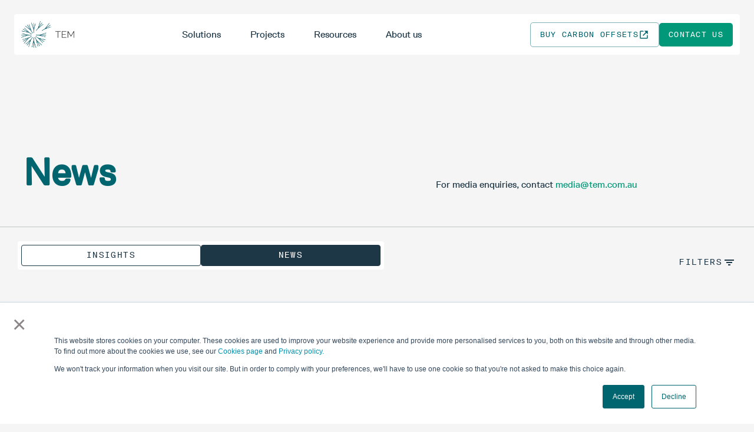

--- FILE ---
content_type: text/html; charset=UTF-8
request_url: https://www.tasmanenvironmental.com.au/categories/news/?tags=26
body_size: 16241
content:

<!doctype html>
<!--[if lt IE 9]><html class="no-js no-svg ie lt-ie9 lt-ie8 lt-ie7" lang="en-AU" prefix="og: https://ogp.me/ns#"> <![endif]-->
<!--[if IE 9]><html class="no-js no-svg ie ie9 lt-ie9 lt-ie8" lang="en-AU" prefix="og: https://ogp.me/ns#"> <![endif]-->
<!--[if gt IE 9]><!--><html class="no-js no-svg tem-theme" lang="en-AU" prefix="og: https://ogp.me/ns#"> <!--<![endif]-->

<head>
    <meta charset="UTF-8" />
        <link rel="stylesheet" href="https://www.tasmanenvironmental.com.au/wp-content/themes/tem-marketing/style.css" type="text/css" media="screen" />
    <link rel="stylesheet" href="https://www.tasmanenvironmental.com.au/wp-content/themes/tem-marketing/static/styles/main.css" type="text/css" media="screen" />
    <meta http-equiv="Content-Type" content="text/html; charset=UTF-8" />
    <meta http-equiv="X-UA-Compatible" content="IE=edge">
    <meta name="viewport" content="width=device-width, initial-scale=1">
    <meta name="theme-color" content="#009878" />
    <link rel="author" href="https://www.tasmanenvironmental.com.au/wp-content/themes/tem-marketing/humans.txt" />
    <link rel="pingback" href="https://www.tasmanenvironmental.com.au/xmlrpc.php" />
    <link rel="profile" href="http://gmpg.org/xfn/11">

    <meta name="address" content="Level 15/31 Market St, Sydney NSW 2000">
    <meta name="email" content="info@tem.com.au">
    <meta name="phone" content="(+61) 499 398 846">
    <meta property="og:profile" content="https://www.linkedin.com/company/tasman-environmental-markets/">
    <meta name="linkedin" content="https://www.linkedin.com/company/tasman-environmental-markets/">

    <script type="text/javascript" id="hs-script-loader" async defer src="//js.hs-scripts.com/22593036.js"></script>
<script type="text/javascript">
_linkedin_partner_id = "5007316";
window._linkedin_data_partner_ids = window._linkedin_data_partner_ids || [];
window._linkedin_data_partner_ids.push(_linkedin_partner_id);
</script><script type="text/javascript">
(function(l) {
if (!l){window.lintrk = function(a,b){window.lintrk.q.push([a,b])};
window.lintrk.q=[]}
var s = document.getElementsByTagName("script")[0];
var b = document.createElement("script");
b.type = "text/javascript";b.async = true;
b.src = "https://snap.licdn.com/li.lms-analytics/insight.min.js";
s.parentNode.insertBefore(b, s);})(window.lintrk);
</script>
<noscript>
<img height="1" width="1" style="display:none;" alt="" src="https://px.ads.linkedin.com/collect/?pid=5007316&fmt=gif" />
</noscript>
<script>(function(w,d,s,l,i){w[l]=w[l]||[];w[l].push({'gtm.start':
new Date().getTime(),event:'gtm.js'});var f=d.getElementsByTagName(s)[0],
j=d.createElement(s),dl=l!='dataLayer'?'&l='+l:'';j.async=true;j.src=
'https://www.googletagmanager.com/gtm.js?id='+i+dl;f.parentNode.insertBefore
(j,f);
})(window,document,'script','dataLayer','GTM-MBL4HTT');</script>
<!-- End Google Tag Manager -->
    

    <meta name="dlm-version" content="5.0.21">
<!-- Search Engine Optimisation by Rank Math PRO - https://rankmath.com/ -->
<title>News - Tasman Environmental Markets (TEM)</title>
<meta name="description" content="News - Tasman Environmental Markets (TEM) your high-integrity carbon offsetting solutions provider."/>
<meta name="robots" content="follow, index, max-snippet:-1, max-video-preview:-1, max-image-preview:large"/>
<link rel="canonical" href="https://www.tasmanenvironmental.com.au/categories/news/" />
<link rel="next" href="https://www.tasmanenvironmental.com.au/categories/news/page/2/" />
<meta property="og:locale" content="en_US" />
<meta property="og:type" content="article" />
<meta property="og:title" content="News - Tasman Environmental Markets (TEM)" />
<meta property="og:description" content="News - Tasman Environmental Markets (TEM) your high-integrity carbon offsetting solutions provider." />
<meta property="og:url" content="https://www.tasmanenvironmental.com.au/categories/news/" />
<meta property="og:site_name" content="Tasman Environmental Markets" />
<meta name="twitter:card" content="summary_large_image" />
<meta name="twitter:title" content="News - Tasman Environmental Markets (TEM)" />
<meta name="twitter:description" content="News - Tasman Environmental Markets (TEM) your high-integrity carbon offsetting solutions provider." />
<meta name="twitter:label1" content="Posts" />
<meta name="twitter:data1" content="38" />
<script type="application/ld+json" class="rank-math-schema-pro">{"@context":"https://schema.org","@graph":[{"@type":"Person","@id":"https://www.tasmanenvironmental.com.au/#person","name":"Tasman Environmental Markets"},{"@type":"WebSite","@id":"https://www.tasmanenvironmental.com.au/#website","url":"https://www.tasmanenvironmental.com.au","name":"Tasman Environmental Markets","publisher":{"@id":"https://www.tasmanenvironmental.com.au/#person"},"inLanguage":"en-AU"},{"@type":"BreadcrumbList","@id":"https://www.tasmanenvironmental.com.au/categories/news/#breadcrumb","itemListElement":[{"@type":"ListItem","position":"1","item":{"@id":"https://www.tasmanenvironmental.com.au","name":"Home"}},{"@type":"ListItem","position":"2","item":{"@id":"https://www.tasmanenvironmental.com.au/categories/news/","name":"News"}}]},{"@type":"CollectionPage","@id":"https://www.tasmanenvironmental.com.au/categories/news/#webpage","url":"https://www.tasmanenvironmental.com.au/categories/news/","name":"News - Tasman Environmental Markets (TEM)","isPartOf":{"@id":"https://www.tasmanenvironmental.com.au/#website"},"inLanguage":"en-AU","breadcrumb":{"@id":"https://www.tasmanenvironmental.com.au/categories/news/#breadcrumb"}}]}</script>
<!-- /Rank Math WordPress SEO plugin -->

<link rel='dns-prefetch' href='//www.google.com' />
<link rel="alternate" type="application/rss+xml" title="Tasman Environmental Markets &raquo; Feed" href="https://www.tasmanenvironmental.com.au/feed/" />
<link rel="alternate" type="application/rss+xml" title="Tasman Environmental Markets &raquo; Comments Feed" href="https://www.tasmanenvironmental.com.au/comments/feed/" />
<link rel="alternate" type="application/rss+xml" title="Tasman Environmental Markets &raquo; News Category Feed" href="https://www.tasmanenvironmental.com.au/categories/news/feed/" />
<script type="text/javascript">
/* <![CDATA[ */
window._wpemojiSettings = {"baseUrl":"https:\/\/s.w.org\/images\/core\/emoji\/15.0.3\/72x72\/","ext":".png","svgUrl":"https:\/\/s.w.org\/images\/core\/emoji\/15.0.3\/svg\/","svgExt":".svg","source":{"concatemoji":"https:\/\/www.tasmanenvironmental.com.au\/wp-includes\/js\/wp-emoji-release.min.js?ver=6.5.7"}};
/*! This file is auto-generated */
!function(i,n){var o,s,e;function c(e){try{var t={supportTests:e,timestamp:(new Date).valueOf()};sessionStorage.setItem(o,JSON.stringify(t))}catch(e){}}function p(e,t,n){e.clearRect(0,0,e.canvas.width,e.canvas.height),e.fillText(t,0,0);var t=new Uint32Array(e.getImageData(0,0,e.canvas.width,e.canvas.height).data),r=(e.clearRect(0,0,e.canvas.width,e.canvas.height),e.fillText(n,0,0),new Uint32Array(e.getImageData(0,0,e.canvas.width,e.canvas.height).data));return t.every(function(e,t){return e===r[t]})}function u(e,t,n){switch(t){case"flag":return n(e,"\ud83c\udff3\ufe0f\u200d\u26a7\ufe0f","\ud83c\udff3\ufe0f\u200b\u26a7\ufe0f")?!1:!n(e,"\ud83c\uddfa\ud83c\uddf3","\ud83c\uddfa\u200b\ud83c\uddf3")&&!n(e,"\ud83c\udff4\udb40\udc67\udb40\udc62\udb40\udc65\udb40\udc6e\udb40\udc67\udb40\udc7f","\ud83c\udff4\u200b\udb40\udc67\u200b\udb40\udc62\u200b\udb40\udc65\u200b\udb40\udc6e\u200b\udb40\udc67\u200b\udb40\udc7f");case"emoji":return!n(e,"\ud83d\udc26\u200d\u2b1b","\ud83d\udc26\u200b\u2b1b")}return!1}function f(e,t,n){var r="undefined"!=typeof WorkerGlobalScope&&self instanceof WorkerGlobalScope?new OffscreenCanvas(300,150):i.createElement("canvas"),a=r.getContext("2d",{willReadFrequently:!0}),o=(a.textBaseline="top",a.font="600 32px Arial",{});return e.forEach(function(e){o[e]=t(a,e,n)}),o}function t(e){var t=i.createElement("script");t.src=e,t.defer=!0,i.head.appendChild(t)}"undefined"!=typeof Promise&&(o="wpEmojiSettingsSupports",s=["flag","emoji"],n.supports={everything:!0,everythingExceptFlag:!0},e=new Promise(function(e){i.addEventListener("DOMContentLoaded",e,{once:!0})}),new Promise(function(t){var n=function(){try{var e=JSON.parse(sessionStorage.getItem(o));if("object"==typeof e&&"number"==typeof e.timestamp&&(new Date).valueOf()<e.timestamp+604800&&"object"==typeof e.supportTests)return e.supportTests}catch(e){}return null}();if(!n){if("undefined"!=typeof Worker&&"undefined"!=typeof OffscreenCanvas&&"undefined"!=typeof URL&&URL.createObjectURL&&"undefined"!=typeof Blob)try{var e="postMessage("+f.toString()+"("+[JSON.stringify(s),u.toString(),p.toString()].join(",")+"));",r=new Blob([e],{type:"text/javascript"}),a=new Worker(URL.createObjectURL(r),{name:"wpTestEmojiSupports"});return void(a.onmessage=function(e){c(n=e.data),a.terminate(),t(n)})}catch(e){}c(n=f(s,u,p))}t(n)}).then(function(e){for(var t in e)n.supports[t]=e[t],n.supports.everything=n.supports.everything&&n.supports[t],"flag"!==t&&(n.supports.everythingExceptFlag=n.supports.everythingExceptFlag&&n.supports[t]);n.supports.everythingExceptFlag=n.supports.everythingExceptFlag&&!n.supports.flag,n.DOMReady=!1,n.readyCallback=function(){n.DOMReady=!0}}).then(function(){return e}).then(function(){var e;n.supports.everything||(n.readyCallback(),(e=n.source||{}).concatemoji?t(e.concatemoji):e.wpemoji&&e.twemoji&&(t(e.twemoji),t(e.wpemoji)))}))}((window,document),window._wpemojiSettings);
/* ]]> */
</script>
<style id='wp-emoji-styles-inline-css' type='text/css'>

	img.wp-smiley, img.emoji {
		display: inline !important;
		border: none !important;
		box-shadow: none !important;
		height: 1em !important;
		width: 1em !important;
		margin: 0 0.07em !important;
		vertical-align: -0.1em !important;
		background: none !important;
		padding: 0 !important;
	}
</style>
<link rel='stylesheet' id='wp-block-library-css' href='https://www.tasmanenvironmental.com.au/wp-includes/css/dist/block-library/style.min.css?ver=6.5.7' type='text/css' media='all' />
<style id='rank-math-toc-block-style-inline-css' type='text/css'>
.wp-block-rank-math-toc-block nav ol{counter-reset:item}.wp-block-rank-math-toc-block nav ol li{display:block}.wp-block-rank-math-toc-block nav ol li:before{content:counters(item, ".") ". ";counter-increment:item}

</style>
<style id='classic-theme-styles-inline-css' type='text/css'>
/*! This file is auto-generated */
.wp-block-button__link{color:#fff;background-color:#32373c;border-radius:9999px;box-shadow:none;text-decoration:none;padding:calc(.667em + 2px) calc(1.333em + 2px);font-size:1.125em}.wp-block-file__button{background:#32373c;color:#fff;text-decoration:none}
</style>
<style id='global-styles-inline-css' type='text/css'>
body{--wp--preset--color--black: #000000;--wp--preset--color--cyan-bluish-gray: #abb8c3;--wp--preset--color--white: #ffffff;--wp--preset--color--pale-pink: #f78da7;--wp--preset--color--vivid-red: #cf2e2e;--wp--preset--color--luminous-vivid-orange: #ff6900;--wp--preset--color--luminous-vivid-amber: #fcb900;--wp--preset--color--light-green-cyan: #7bdcb5;--wp--preset--color--vivid-green-cyan: #00d084;--wp--preset--color--pale-cyan-blue: #8ed1fc;--wp--preset--color--vivid-cyan-blue: #0693e3;--wp--preset--color--vivid-purple: #9b51e0;--wp--preset--gradient--vivid-cyan-blue-to-vivid-purple: linear-gradient(135deg,rgba(6,147,227,1) 0%,rgb(155,81,224) 100%);--wp--preset--gradient--light-green-cyan-to-vivid-green-cyan: linear-gradient(135deg,rgb(122,220,180) 0%,rgb(0,208,130) 100%);--wp--preset--gradient--luminous-vivid-amber-to-luminous-vivid-orange: linear-gradient(135deg,rgba(252,185,0,1) 0%,rgba(255,105,0,1) 100%);--wp--preset--gradient--luminous-vivid-orange-to-vivid-red: linear-gradient(135deg,rgba(255,105,0,1) 0%,rgb(207,46,46) 100%);--wp--preset--gradient--very-light-gray-to-cyan-bluish-gray: linear-gradient(135deg,rgb(238,238,238) 0%,rgb(169,184,195) 100%);--wp--preset--gradient--cool-to-warm-spectrum: linear-gradient(135deg,rgb(74,234,220) 0%,rgb(151,120,209) 20%,rgb(207,42,186) 40%,rgb(238,44,130) 60%,rgb(251,105,98) 80%,rgb(254,248,76) 100%);--wp--preset--gradient--blush-light-purple: linear-gradient(135deg,rgb(255,206,236) 0%,rgb(152,150,240) 100%);--wp--preset--gradient--blush-bordeaux: linear-gradient(135deg,rgb(254,205,165) 0%,rgb(254,45,45) 50%,rgb(107,0,62) 100%);--wp--preset--gradient--luminous-dusk: linear-gradient(135deg,rgb(255,203,112) 0%,rgb(199,81,192) 50%,rgb(65,88,208) 100%);--wp--preset--gradient--pale-ocean: linear-gradient(135deg,rgb(255,245,203) 0%,rgb(182,227,212) 50%,rgb(51,167,181) 100%);--wp--preset--gradient--electric-grass: linear-gradient(135deg,rgb(202,248,128) 0%,rgb(113,206,126) 100%);--wp--preset--gradient--midnight: linear-gradient(135deg,rgb(2,3,129) 0%,rgb(40,116,252) 100%);--wp--preset--font-size--small: 13px;--wp--preset--font-size--medium: 20px;--wp--preset--font-size--large: 36px;--wp--preset--font-size--x-large: 42px;--wp--preset--spacing--20: 0.44rem;--wp--preset--spacing--30: 0.67rem;--wp--preset--spacing--40: 1rem;--wp--preset--spacing--50: 1.5rem;--wp--preset--spacing--60: 2.25rem;--wp--preset--spacing--70: 3.38rem;--wp--preset--spacing--80: 5.06rem;--wp--preset--shadow--natural: 6px 6px 9px rgba(0, 0, 0, 0.2);--wp--preset--shadow--deep: 12px 12px 50px rgba(0, 0, 0, 0.4);--wp--preset--shadow--sharp: 6px 6px 0px rgba(0, 0, 0, 0.2);--wp--preset--shadow--outlined: 6px 6px 0px -3px rgba(255, 255, 255, 1), 6px 6px rgba(0, 0, 0, 1);--wp--preset--shadow--crisp: 6px 6px 0px rgba(0, 0, 0, 1);}:where(.is-layout-flex){gap: 0.5em;}:where(.is-layout-grid){gap: 0.5em;}body .is-layout-flex{display: flex;}body .is-layout-flex{flex-wrap: wrap;align-items: center;}body .is-layout-flex > *{margin: 0;}body .is-layout-grid{display: grid;}body .is-layout-grid > *{margin: 0;}:where(.wp-block-columns.is-layout-flex){gap: 2em;}:where(.wp-block-columns.is-layout-grid){gap: 2em;}:where(.wp-block-post-template.is-layout-flex){gap: 1.25em;}:where(.wp-block-post-template.is-layout-grid){gap: 1.25em;}.has-black-color{color: var(--wp--preset--color--black) !important;}.has-cyan-bluish-gray-color{color: var(--wp--preset--color--cyan-bluish-gray) !important;}.has-white-color{color: var(--wp--preset--color--white) !important;}.has-pale-pink-color{color: var(--wp--preset--color--pale-pink) !important;}.has-vivid-red-color{color: var(--wp--preset--color--vivid-red) !important;}.has-luminous-vivid-orange-color{color: var(--wp--preset--color--luminous-vivid-orange) !important;}.has-luminous-vivid-amber-color{color: var(--wp--preset--color--luminous-vivid-amber) !important;}.has-light-green-cyan-color{color: var(--wp--preset--color--light-green-cyan) !important;}.has-vivid-green-cyan-color{color: var(--wp--preset--color--vivid-green-cyan) !important;}.has-pale-cyan-blue-color{color: var(--wp--preset--color--pale-cyan-blue) !important;}.has-vivid-cyan-blue-color{color: var(--wp--preset--color--vivid-cyan-blue) !important;}.has-vivid-purple-color{color: var(--wp--preset--color--vivid-purple) !important;}.has-black-background-color{background-color: var(--wp--preset--color--black) !important;}.has-cyan-bluish-gray-background-color{background-color: var(--wp--preset--color--cyan-bluish-gray) !important;}.has-white-background-color{background-color: var(--wp--preset--color--white) !important;}.has-pale-pink-background-color{background-color: var(--wp--preset--color--pale-pink) !important;}.has-vivid-red-background-color{background-color: var(--wp--preset--color--vivid-red) !important;}.has-luminous-vivid-orange-background-color{background-color: var(--wp--preset--color--luminous-vivid-orange) !important;}.has-luminous-vivid-amber-background-color{background-color: var(--wp--preset--color--luminous-vivid-amber) !important;}.has-light-green-cyan-background-color{background-color: var(--wp--preset--color--light-green-cyan) !important;}.has-vivid-green-cyan-background-color{background-color: var(--wp--preset--color--vivid-green-cyan) !important;}.has-pale-cyan-blue-background-color{background-color: var(--wp--preset--color--pale-cyan-blue) !important;}.has-vivid-cyan-blue-background-color{background-color: var(--wp--preset--color--vivid-cyan-blue) !important;}.has-vivid-purple-background-color{background-color: var(--wp--preset--color--vivid-purple) !important;}.has-black-border-color{border-color: var(--wp--preset--color--black) !important;}.has-cyan-bluish-gray-border-color{border-color: var(--wp--preset--color--cyan-bluish-gray) !important;}.has-white-border-color{border-color: var(--wp--preset--color--white) !important;}.has-pale-pink-border-color{border-color: var(--wp--preset--color--pale-pink) !important;}.has-vivid-red-border-color{border-color: var(--wp--preset--color--vivid-red) !important;}.has-luminous-vivid-orange-border-color{border-color: var(--wp--preset--color--luminous-vivid-orange) !important;}.has-luminous-vivid-amber-border-color{border-color: var(--wp--preset--color--luminous-vivid-amber) !important;}.has-light-green-cyan-border-color{border-color: var(--wp--preset--color--light-green-cyan) !important;}.has-vivid-green-cyan-border-color{border-color: var(--wp--preset--color--vivid-green-cyan) !important;}.has-pale-cyan-blue-border-color{border-color: var(--wp--preset--color--pale-cyan-blue) !important;}.has-vivid-cyan-blue-border-color{border-color: var(--wp--preset--color--vivid-cyan-blue) !important;}.has-vivid-purple-border-color{border-color: var(--wp--preset--color--vivid-purple) !important;}.has-vivid-cyan-blue-to-vivid-purple-gradient-background{background: var(--wp--preset--gradient--vivid-cyan-blue-to-vivid-purple) !important;}.has-light-green-cyan-to-vivid-green-cyan-gradient-background{background: var(--wp--preset--gradient--light-green-cyan-to-vivid-green-cyan) !important;}.has-luminous-vivid-amber-to-luminous-vivid-orange-gradient-background{background: var(--wp--preset--gradient--luminous-vivid-amber-to-luminous-vivid-orange) !important;}.has-luminous-vivid-orange-to-vivid-red-gradient-background{background: var(--wp--preset--gradient--luminous-vivid-orange-to-vivid-red) !important;}.has-very-light-gray-to-cyan-bluish-gray-gradient-background{background: var(--wp--preset--gradient--very-light-gray-to-cyan-bluish-gray) !important;}.has-cool-to-warm-spectrum-gradient-background{background: var(--wp--preset--gradient--cool-to-warm-spectrum) !important;}.has-blush-light-purple-gradient-background{background: var(--wp--preset--gradient--blush-light-purple) !important;}.has-blush-bordeaux-gradient-background{background: var(--wp--preset--gradient--blush-bordeaux) !important;}.has-luminous-dusk-gradient-background{background: var(--wp--preset--gradient--luminous-dusk) !important;}.has-pale-ocean-gradient-background{background: var(--wp--preset--gradient--pale-ocean) !important;}.has-electric-grass-gradient-background{background: var(--wp--preset--gradient--electric-grass) !important;}.has-midnight-gradient-background{background: var(--wp--preset--gradient--midnight) !important;}.has-small-font-size{font-size: var(--wp--preset--font-size--small) !important;}.has-medium-font-size{font-size: var(--wp--preset--font-size--medium) !important;}.has-large-font-size{font-size: var(--wp--preset--font-size--large) !important;}.has-x-large-font-size{font-size: var(--wp--preset--font-size--x-large) !important;}
.wp-block-navigation a:where(:not(.wp-element-button)){color: inherit;}
:where(.wp-block-post-template.is-layout-flex){gap: 1.25em;}:where(.wp-block-post-template.is-layout-grid){gap: 1.25em;}
:where(.wp-block-columns.is-layout-flex){gap: 2em;}:where(.wp-block-columns.is-layout-grid){gap: 2em;}
.wp-block-pullquote{font-size: 1.5em;line-height: 1.6;}
</style>
<link rel='stylesheet' id='custom-fonts-replica-css' href='https://www.tasmanenvironmental.com.au/wp-content/themes/tem-marketing/static/fonts/replica-ll/stylesheet.css?ver=6.5.7' type='text/css' media='all' />
<link rel='stylesheet' id='custom-fonts-replica-mono-css' href='https://www.tasmanenvironmental.com.au/wp-content/themes/tem-marketing/static/fonts/replica-mono-ll/stylesheet.css?ver=6.5.7' type='text/css' media='all' />
<script type="text/javascript" src="https://www.google.com/recaptcha/api.js?render=6LeRZbwpAAAAAJgo3AV7cwialwK3dVzDULnd76x_&amp;ver=6.5.7" id="captcha-js"></script>
<script type="text/javascript" src="https://www.tasmanenvironmental.com.au/wp-includes/js/jquery/jquery.min.js?ver=3.7.1" id="jquery-core-js"></script>
<script type="text/javascript" src="https://www.tasmanenvironmental.com.au/wp-includes/js/jquery/jquery-migrate.min.js?ver=3.4.1" id="jquery-migrate-js"></script>
<link rel="https://api.w.org/" href="https://www.tasmanenvironmental.com.au/wp-json/" /><link rel="alternate" type="application/json" href="https://www.tasmanenvironmental.com.au/wp-json/wp/v2/categories/7" /><link rel="EditURI" type="application/rsd+xml" title="RSD" href="https://www.tasmanenvironmental.com.au/xmlrpc.php?rsd" />
<meta name="generator" content="WordPress 6.5.7" />


<script type="application/ld+json" class="saswp-schema-markup-output">
[{"@context":"https://schema.org/","@type":"VideoObject","@id":"https://www.tasmanenvironmental.com.au/news/world-first-tems-project-verra-approved-vm0050-method/#videoobject","url":"https://www.tasmanenvironmental.com.au/news/world-first-tems-project-verra-approved-vm0050-method/","headline":"World first: TEM&#8217;s Papua New Guinea Improved Cookstove Project is approved under high integrity VM00 ...","datePublished":"2025-08-13T07:46:23+10:00","dateModified":"2025-10-15T13:18:50+10:00","description":"The pioneering Papua New Guinea (PNG) Improved Cookstoves project by Asia-Pacific carbon offsetting solutions provider, Tasman Environmental Markets (TEM), has become the first project globally to issue Verified Carbon Units (VCUs) under Verra’s VM0050 methodology – a paving the way for scalable, community-centered climate solutions.&nbsp;&nbsp; The 'Papua New Guinea Healthier Homes, Healthier Forests' project has","transcript":"The pioneering Papua New Guinea (PNG) Improved Cookstoves project by Asia-Pacific carbon offsetting solutions provider, Tasman Environmental Markets (TEM), has become the first project globally to issue Verified Carbon Units (VCUs) under Verra’s VM0050 methodology – a paving the way for scalable, community-centered climate solutions.&nbsp;&nbsp;    The 'Papua New Guinea Healthier Homes, Healthier Forests' project has successfully transitioned to Verra's new project methodology, VM0050 Energy Efficiency and Fuel-Switch Measures in Cookstoves, released in October 2024. This methodology is also eligible under the Integrity Council for the Voluntary Carbon Market (ICVCM) Core Carbon Principles (CCP) label, reinforcing the project’s credibility and market alignment.&nbsp;    This issuance, after a successful verification audit carried out by SustainCERT, is a significant milestone for TEM’s project and cookstove projects globally.    “We’re proud to lead the way with the first-ever project approved under this robust methodology,” said Michaela Morris, CEO of Tasman Environmental Markets. “This development is a testament to TEM’s ability to lead in a fast-evolving carbon market, combining rigorous standards with a focus on tangible benefits for both communities and the environment.”&nbsp;    “Papua New Guinea offers enormous potential for climate solutions that also unlock social and economic benefits. Our improved cookstove project in the Southern Highlands is a powerful example of how carbon finance can reach remote communities and improve their wellbeing,” Morris continued.&nbsp;    “The emissions reductions are just one part of the story. These cookstoves reduce exposure to indoor air pollution, save time otherwise spent collecting firewood, and create meaningful economic opportunities – particularly for women. This is exactly the kind of integrated climate solution the carbon market should support,” Morris added.&nbsp;    The project was developed and implemented directly by TEM’s in-country team, rather than through third-party partners – a point of distinction in a sector where international developers typically outsource local delivery. TEM’s local staff worked closely with community leaders, with the support of the PNG Climate Change and Development Authority (CCDA) and Provincial Government Authorities. This on-the-ground presence has been central to the project’s success and long-term impact. The initiative aligns with Papua New Guinea’s Nationally Determined Contribution (NDC) and its commitment to just and inclusive climate action.&nbsp;    In Papua New Guinea, over 80% of households continue to rely on indoor open-fire cooking – a traditional practice that plays a central role in daily life but can require significant firewood and lead to indoor air pollution. TEM’s project offers improved cookstoves at no cost to the community, supporting a shift to cleaner, safer, and more sustainable cooking alternatives.&nbsp;    By reducing firewood consumption, the project contributes to healthier forests and lower carbon emissions, benefiting both communities and the climate. It is expected to prevent nearly 3 million tonnes of CO₂ over 10 years. TEM plans to scale distribution to 200,000 cookstoves, with the current phase aiming for 50,000 households by 2026.&nbsp;     https://youtu.be/_gBlhI3tWrs     Media enquiries&nbsp;     Clara Devlin&nbsp;&nbsp;    Marketing and Corporate Affairs Manager, TEM&nbsp;    0451 511 196&nbsp;     Important information    This information has been prepared by Tasman Environmental Markets Australia Pty Ltd (TEM), a corporate authorised representative (ABN 97 659 245 011, CAR 001297708) of TEM Financial Services Pty Limited (ABN 58 142 268 479, AFSL 430036). This material is for general information only and is not intended to provide you with financial advice or take into account your objectives, financial situation, or needs. While we believe that the material is correct, no warranty of accuracy, reliability, or completeness is given, except for liability under statute which can’t be excluded. Before making an investment decision, you should first consider if the information is appropriate for your circumstances and seek professional financial advice. Please note past performance is not a guarantee of future performance.","name":"World first: TEM&#8217;s Papua New Guinea Improved Cookstove Project is approved under high integrity VM00 ...","uploadDate":"2025-08-13T07:46:23+10:00","thumbnailUrl":"https://i.ytimg.com/vi/_gBlhI3tWrs/hqdefault.jpg","author":{"@type":"Person","name":"Clara Devlin","url":"https://www.tasmanenvironmental.com.au/author/cdevlin/","sameAs":[],"image":{"@type":"ImageObject","url":"https://secure.gravatar.com/avatar/edd5299cd3bb6e61be7c188dd5a2b614?s=96&d=mm&r=g","height":96,"width":96}},"contentUrl":"https://youtu.be/_gBlhI3tWrs","embedUrl":"https://youtu.be/_gBlhI3tWrs"}]
</script>

<link rel="icon" href="https://www.tasmanenvironmental.com.au/wp-content/uploads/2024/05/cropped-favicon-32x32.png" sizes="32x32" />
<link rel="icon" href="https://www.tasmanenvironmental.com.au/wp-content/uploads/2024/05/cropped-favicon-192x192.png" sizes="192x192" />
<link rel="apple-touch-icon" href="https://www.tasmanenvironmental.com.au/wp-content/uploads/2024/05/cropped-favicon-180x180.png" />
<meta name="msapplication-TileImage" content="https://www.tasmanenvironmental.com.au/wp-content/uploads/2024/05/cropped-favicon-270x270.png" />
		<style type="text/css" id="wp-custom-css">
			.cardInside .wp-block-buttons.is-layout-flex.wp-block-buttons-is-layout-flex {
	position: absolute;
	display: inline;
	width: 100%;
	bottom: 20px;
}

.cardInside {
	background-color: white !important;
    position: relative;
	width: calc(40% - 40px);
	border-radius: 5px 5px 0 0;
}

.cardOutside {
	margin: 20px 40px;
	max-width: 60%
}

.cardOutside section {
	max-width: calc(100% - 40px);
    padding: 20px;
}

.cardInside figure {
    border-radius: 5px 5px 0 0;
}

.cardInside figure img {
	border-radius: 5px 5px 0 0;
}

.hidden {
	display: none;
}

.cardContainer {
	width: 130%;	
}

.cardContainer > div  {
	position: relative;
	border-radius: 5px;
	min-height: 680px;
}

.cardContainer figure img {
    border-radius: 5px 5px 0 0;
}

@media (min-width: 782px) {
	.cardContainer {
		width: 100%;	
	}
}

.cardContainer h3, .cardContainer p {
	padding: 20px;
}

.cardContainer .wp-block-buttons.is-layout-flex.wp-block-buttons-is-layout-flex {
	position: absolute;
	display: inline;
	width: 100%;
	bottom: 20px;
	left: 20px;
}

.two-col-override .container {
	max-width: initial;
}

@media (min-width: 782px) {
	.two-col-override .container {
		flex-direction: column;
	}
}

.two-col-override .two-column-wrapper .text {
	  max-width: initial;
    min-width: 60%;
}

.quoteContainer {
	margin: -80px 70px 40px 70px;
}

.photodh > div:first-child {
	position: relative;
}

.photodh > div:first-child::after {
	content: "Photography by David Hancock.";
	bottom: -20px;
	position: absolute;
}		</style>
		
			</head>
			<div id="menu-mobile" class="main-menu-mobile bg-raven col-white w-100">
	<div class="flex-column align-start p-2 gap-3 align-start align-self-stretch">
		<div class="top flex-row align-center justify-end">
			<svg class="hamburger-link cursor-pointer" xmlns="http://www.w3.org/2000/svg" width="32" height="32" viewBox="0 0 32 32" fill="none">
				<path d="M21.5893 8.45898L15.932 14.115L10.276 8.45898L8.39062 10.3443L14.0466 16.0003L8.39062 21.6563L10.276 23.5417L15.932 17.8857L21.5893 23.5417L23.4746 21.6563L17.8186 16.0003L23.4746 10.3443L21.5893 8.45898Z" fill="white"/>
			</svg>
		</div>
		<ul class="main-menu-ul flex-column align-self-stretch">
							<div class="ul-link col-white">
					<li id="main-menu-item-1" class="open-mobile-0-1 main-menu-li cursor-pointer mobile-has-submenu menu-item menu-item-type-custom menu-item-object-custom menu-item-has-children flex-row align-center align-self-stretch justify-between heading-sm">
						Solutions
													<svg xmlns="http://www.w3.org/2000/svg" width="24" height="24" viewBox="0 0 24 24" fill="none">
								<path d="M10.707 17.707L16.414 12L10.707 6.29297L9.29297 7.70697L13.586 12L9.29297 16.293L10.707 17.707Z" fill="white"/>
							</svg>
											</li>
				</div>							<div class="ul-link col-white">
					<li id="main-menu-item-2" class="open-mobile-0-2 main-menu-li cursor-pointer mobile-has-submenu menu-item menu-item-type-post_type menu-item-object-page menu-item-has-children flex-row align-center align-self-stretch justify-between heading-sm">
						Projects
													<svg xmlns="http://www.w3.org/2000/svg" width="24" height="24" viewBox="0 0 24 24" fill="none">
								<path d="M10.707 17.707L16.414 12L10.707 6.29297L9.29297 7.70697L13.586 12L9.29297 16.293L10.707 17.707Z" fill="white"/>
							</svg>
											</li>
				</div>							<div class="ul-link col-white">
					<li id="main-menu-item-3" class="open-mobile-0-3 main-menu-li cursor-pointer mobile-has-submenu menu-item menu-item-type-post_type menu-item-object-page current-menu-ancestor current-menu-parent current_page_parent current_page_ancestor menu-item-has-children flex-row align-center align-self-stretch justify-between heading-sm">
						Resources
													<svg xmlns="http://www.w3.org/2000/svg" width="24" height="24" viewBox="0 0 24 24" fill="none">
								<path d="M10.707 17.707L16.414 12L10.707 6.29297L9.29297 7.70697L13.586 12L9.29297 16.293L10.707 17.707Z" fill="white"/>
							</svg>
											</li>
				</div>							<div class="ul-link col-white">
					<li id="main-menu-item-4" class="open-mobile-0-4 main-menu-li cursor-pointer mobile-has-submenu menu-item menu-item-type-post_type menu-item-object-page menu-item-has-children flex-row align-center align-self-stretch justify-between heading-sm">
						About us
													<svg xmlns="http://www.w3.org/2000/svg" width="24" height="24" viewBox="0 0 24 24" fill="none">
								<path d="M10.707 17.707L16.414 12L10.707 6.29297L9.29297 7.70697L13.586 12L9.29297 16.293L10.707 17.707Z" fill="white"/>
							</svg>
											</li>
				</div>					</ul>
		<div class="flex-column gap-2 align-self-stretch align-start">
             
                <a href="https://www.tasmanenvironmental.com.au/contact-us/" target="" class="align-self-stretch flex-row">
                    <button class="w-100 btn-primary btn-size-small btn-radius-primary align-self-stretch justify-center flex-row">
                        Contact us
                                            </button>
                </a>
            			 
                <a href="https://online.tasmanenvironmental.com.au/" target="_blank" class="align-self-stretch flex-row">
                    <button class="w-100 btn-primary hover-raven btn-light btn-size-small btn-radius-primary align-self-stretch justify-center flex-row">
                        Buy carbon offsets
                                                    <svg xmlns="http://www.w3.org/2000/svg" width="18" height="18" viewBox="0 0 18 18" fill="none">
                                <path d="M9.749 2.25L12.2187 4.71975L6.96875 9.96975L8.02925 11.0302L13.2793 5.78025L15.749 8.25V2.25H9.749Z" fill="currentColor"/>
                                <path d="M14.25 14.25H3.75V3.75H9L7.5 2.25H3.75C2.92275 2.25 2.25 2.92275 2.25 3.75V14.25C2.25 15.0773 2.92275 15.75 3.75 15.75H14.25C15.0773 15.75 15.75 15.0773 15.75 14.25V10.5L14.25 9V14.25Z" fill="white"/>
                            </svg>
                                            </button>
                </a>
            		</div>
		<div class="flex-column gap-2">
			<a href="/careers"><button class="col-white hollow">Careers</button></a>
			<a href="/faq"><button class="col-white hollow">FAQs</button></a>
			<a href="https://www.linkedin.com/company/tasman-environmental-markets" target="_blank">
				<svg xmlns="http://www.w3.org/2000/svg" width="24" height="25" viewBox="0 0 24 25" fill="none">
					<path d="M4.98292 7.89016C6.19132 7.89016 7.17092 6.91056 7.17092 5.70216C7.17092 4.49376 6.19132 3.51416 4.98292 3.51416C3.77452 3.51416 2.79492 4.49376 2.79492 5.70216C2.79492 6.91056 3.77452 7.89016 4.98292 7.89016Z" fill="#ffffff"/>
					<path d="M9.23673 9.54853V21.6875H13.0057V15.6845C13.0057 14.1005 13.3037 12.5665 15.2677 12.5665C17.2047 12.5665 17.2287 14.3775 17.2287 15.7845V21.6885H20.9997V15.0315C20.9997 11.7615 20.2957 9.24854 16.4737 9.24854C14.6387 9.24854 13.4087 10.2555 12.9057 11.2085H12.8547V9.54853H9.23673ZM3.09473 9.54853H6.86973V21.6875H3.09473V9.54853Z" fill="#ffffff"/>
				</svg>
			</a>
		</div>
	</div>
</div>

		    <div data-for="main-menu-item-1" class="menu-mobile-0-1 submenu-mobile flex-column align-start p-2 gap-3 align-start align-self-stretch bg-raven col-white">
        <div class="top flex-row justify-between align-center">
            <div class="close-mobile-0-1-1 flex-row align-center back-submenu-link">
                <svg xmlns="http://www.w3.org/2000/svg" width="32" height="32" viewBox="0 0 32 32" fill="none">
                    <path d="M16.9423 23.0576L11.2183 17.3336H23.9996V14.667H11.2183L16.9423 8.94295L15.0569 7.05762L6.11426 16.0003L15.0569 24.943L16.9423 23.0576Z" fill="white"/>
                </svg>
                <button class="hollow col-white">Main menu</button>
            </div>
            <svg class="hamburger-submenu-link cursor-pointer" xmlns="http://www.w3.org/2000/svg" width="32" height="32" viewBox="0 0 32 32" fill="none">
                <path d="M21.5893 8.45898L15.932 14.115L10.276 8.45898L8.39062 10.3443L14.0466 16.0003L8.39062 21.6563L10.276 23.5417L15.932 17.8857L21.5893 23.5417L23.4746 21.6563L17.8186 16.0003L23.4746 10.3443L21.5893 8.45898Z" fill="white"/>
            </svg>
        </div>
        <ul class="subnav-right flex-column align-self-stretch">
            <a target="_self" href="/solutions" class="col-white">
                <li class="main-menu-li cursor-pointer menu-item menu-item-type-custom menu-item-object-custom menu-item-has-children flex-row align-center align-self-stretch heading-sm">
                    Solutions
                </li>
            </a>
                            <a target="_self"  href="https://www.tasmanenvironmental.com.au/solutions/corporate-offset-portfolios/" class="body-lg submenu-item">
                    <li class="open-mobile-0-1-1 main-menu-li body-lg cursor-pointer menu-item menu-item-type-post_type menu-item-object-solutions flex-row align-center align-self-stretch justify-between">
                        Corporate offset portfolios
                                            </li>
                </a>
                            <a target="_self"  href="https://www.tasmanenvironmental.com.au/solutions/carbon-project-development-and-investment/" class="body-lg submenu-item">
                    <li class="open-mobile-0-1-2 main-menu-li body-lg cursor-pointer menu-item menu-item-type-post_type menu-item-object-solutions flex-row align-center align-self-stretch justify-between">
                        Carbon project development and investment
                                            </li>
                </a>
                            <a target="_self"  href="https://www.tasmanenvironmental.com.au/solutions/api-driven-emission-calculations-and-offsetting/" class="body-lg submenu-item">
                    <li class="open-mobile-0-1-3 main-menu-li body-lg cursor-pointer menu-item menu-item-type-post_type menu-item-object-solutions flex-row align-center align-self-stretch justify-between">
                        API-driven emission calculations and offsetting
                                            </li>
                </a>
                            <a target="_self"  href="https://www.tasmanenvironmental.com.au/solutions/marketplace-solutions/" class="body-lg submenu-item">
                    <li class="open-mobile-0-1-4 main-menu-li body-lg cursor-pointer menu-item menu-item-type-post_type menu-item-object-solutions flex-row align-center align-self-stretch justify-between">
                        Environmental marketplace solutions
                                            </li>
                </a>
                    </ul>
    </div>

                                                    		    <div data-for="main-menu-item-2" class="menu-mobile-0-2 submenu-mobile flex-column align-start p-2 gap-3 align-start align-self-stretch bg-raven col-white">
        <div class="top flex-row justify-between align-center">
            <div class="close-mobile-0-2-2 flex-row align-center back-submenu-link">
                <svg xmlns="http://www.w3.org/2000/svg" width="32" height="32" viewBox="0 0 32 32" fill="none">
                    <path d="M16.9423 23.0576L11.2183 17.3336H23.9996V14.667H11.2183L16.9423 8.94295L15.0569 7.05762L6.11426 16.0003L15.0569 24.943L16.9423 23.0576Z" fill="white"/>
                </svg>
                <button class="hollow col-white">Main menu</button>
            </div>
            <svg class="hamburger-submenu-link cursor-pointer" xmlns="http://www.w3.org/2000/svg" width="32" height="32" viewBox="0 0 32 32" fill="none">
                <path d="M21.5893 8.45898L15.932 14.115L10.276 8.45898L8.39062 10.3443L14.0466 16.0003L8.39062 21.6563L10.276 23.5417L15.932 17.8857L21.5893 23.5417L23.4746 21.6563L17.8186 16.0003L23.4746 10.3443L21.5893 8.45898Z" fill="white"/>
            </svg>
        </div>
        <ul class="subnav-right flex-column align-self-stretch">
            <a target="_self" href="https://www.tasmanenvironmental.com.au/projects/" class="col-white">
                <li class="main-menu-li cursor-pointer menu-item menu-item-type-post_type menu-item-object-page menu-item-has-children flex-row align-center align-self-stretch heading-sm">
                    Projects
                </li>
            </a>
                            <a target="_self"  href="https://www.tasmanenvironmental.com.au/project-categories/nature-based-solutions/" class="body-lg submenu-item">
                    <li class="open-mobile-0-2-1 main-menu-li body-lg cursor-pointer menu-item menu-item-type-post_type menu-item-object-project-categories flex-row align-center align-self-stretch justify-between">
                        Nature-based solutions
                                            </li>
                </a>
                            <a target="_self"  href="https://www.tasmanenvironmental.com.au/project-categories/australian-projects/" class="body-lg submenu-item">
                    <li class="open-mobile-0-2-2 main-menu-li body-lg cursor-pointer menu-item menu-item-type-post_type menu-item-object-project-categories flex-row align-center align-self-stretch justify-between">
                        Australian projects
                                            </li>
                </a>
                            <a target="_self"  href="https://www.tasmanenvironmental.com.au/project-categories/indigenous-projects/" class="body-lg submenu-item">
                    <li class="open-mobile-0-2-3 main-menu-li body-lg cursor-pointer menu-item menu-item-type-post_type menu-item-object-project-categories flex-row align-center align-self-stretch justify-between">
                        Indigenous projects
                                            </li>
                </a>
                            <a target="_self"  href="https://www.tasmanenvironmental.com.au/project-categories/community-and-clean-cooking/" class="body-lg submenu-item">
                    <li class="open-mobile-0-2-4 main-menu-li body-lg cursor-pointer menu-item menu-item-type-post_type menu-item-object-project-categories flex-row align-center align-self-stretch justify-between">
                        Community and clean cooking
                                            </li>
                </a>
                            <a target="_self"  href="https://www.tasmanenvironmental.com.au/project-categories/renewable-energy/" class="body-lg submenu-item">
                    <li class="open-mobile-0-2-5 main-menu-li body-lg cursor-pointer menu-item menu-item-type-post_type menu-item-object-project-categories flex-row align-center align-self-stretch justify-between">
                        Renewable energy
                                            </li>
                </a>
                    </ul>
    </div>

                                                                		    <div data-for="main-menu-item-3" class="menu-mobile-0-3 submenu-mobile flex-column align-start p-2 gap-3 align-start align-self-stretch bg-raven col-white">
        <div class="top flex-row justify-between align-center">
            <div class="close-mobile-0-3-3 flex-row align-center back-submenu-link">
                <svg xmlns="http://www.w3.org/2000/svg" width="32" height="32" viewBox="0 0 32 32" fill="none">
                    <path d="M16.9423 23.0576L11.2183 17.3336H23.9996V14.667H11.2183L16.9423 8.94295L15.0569 7.05762L6.11426 16.0003L15.0569 24.943L16.9423 23.0576Z" fill="white"/>
                </svg>
                <button class="hollow col-white">Main menu</button>
            </div>
            <svg class="hamburger-submenu-link cursor-pointer" xmlns="http://www.w3.org/2000/svg" width="32" height="32" viewBox="0 0 32 32" fill="none">
                <path d="M21.5893 8.45898L15.932 14.115L10.276 8.45898L8.39062 10.3443L14.0466 16.0003L8.39062 21.6563L10.276 23.5417L15.932 17.8857L21.5893 23.5417L23.4746 21.6563L17.8186 16.0003L23.4746 10.3443L21.5893 8.45898Z" fill="white"/>
            </svg>
        </div>
        <ul class="subnav-right flex-column align-self-stretch">
            <a target="_self" href="https://www.tasmanenvironmental.com.au/resources/" class="col-white">
                <li class="main-menu-li cursor-pointer menu-item menu-item-type-post_type menu-item-object-page current-menu-ancestor current-menu-parent current_page_parent current_page_ancestor menu-item-has-children flex-row align-center align-self-stretch heading-sm">
                    Resources
                </li>
            </a>
                            <a target="_self"  href="https://www.tasmanenvironmental.com.au/carbon-credits-and-carbon-offsetting-explained/" class="body-lg submenu-item">
                    <li class="open-mobile-0-3-1 main-menu-li body-lg cursor-pointer menu-item menu-item-type-post_type menu-item-object-page flex-row align-center align-self-stretch justify-between">
                        Carbon credits and carbon offsetting explained
                                            </li>
                </a>
                            <a target="_self"  href="/customers" class="body-lg submenu-item">
                    <li class="open-mobile-0-3-2 main-menu-li body-lg cursor-pointer menu-item menu-item-type-custom menu-item-object-custom flex-row align-center align-self-stretch justify-between">
                        Customer stories
                                            </li>
                </a>
                            <a target="_self"  href="https://www.tasmanenvironmental.com.au/categories/news/" class="body-lg submenu-item">
                    <li class="open-mobile-0-3-3 main-menu-li body-lg cursor-pointer menu-item menu-item-type-taxonomy menu-item-object-category current-menu-item flex-row align-center align-self-stretch justify-between">
                        News
                                            </li>
                </a>
                            <a target="_self"  href="https://www.tasmanenvironmental.com.au/categories/insights/" class="body-lg submenu-item">
                    <li class="open-mobile-0-3-4 main-menu-li body-lg cursor-pointer menu-item menu-item-type-taxonomy menu-item-object-category flex-row align-center align-self-stretch justify-between">
                        Insights
                                            </li>
                </a>
                            <a target="_self"  href="https://www.tasmanenvironmental.com.au/faq/" class="body-lg submenu-item">
                    <li class="open-mobile-0-3-5 main-menu-li body-lg cursor-pointer menu-item menu-item-type-post_type menu-item-object-page flex-row align-center align-self-stretch justify-between">
                        FAQs
                                            </li>
                </a>
                    </ul>
    </div>

                                                                		    <div data-for="main-menu-item-4" class="menu-mobile-0-4 submenu-mobile flex-column align-start p-2 gap-3 align-start align-self-stretch bg-raven col-white">
        <div class="top flex-row justify-between align-center">
            <div class="close-mobile-0-4-4 flex-row align-center back-submenu-link">
                <svg xmlns="http://www.w3.org/2000/svg" width="32" height="32" viewBox="0 0 32 32" fill="none">
                    <path d="M16.9423 23.0576L11.2183 17.3336H23.9996V14.667H11.2183L16.9423 8.94295L15.0569 7.05762L6.11426 16.0003L15.0569 24.943L16.9423 23.0576Z" fill="white"/>
                </svg>
                <button class="hollow col-white">Main menu</button>
            </div>
            <svg class="hamburger-submenu-link cursor-pointer" xmlns="http://www.w3.org/2000/svg" width="32" height="32" viewBox="0 0 32 32" fill="none">
                <path d="M21.5893 8.45898L15.932 14.115L10.276 8.45898L8.39062 10.3443L14.0466 16.0003L8.39062 21.6563L10.276 23.5417L15.932 17.8857L21.5893 23.5417L23.4746 21.6563L17.8186 16.0003L23.4746 10.3443L21.5893 8.45898Z" fill="white"/>
            </svg>
        </div>
        <ul class="subnav-right flex-column align-self-stretch">
            <a target="_self" href="https://www.tasmanenvironmental.com.au/about-tem/" class="col-white">
                <li class="main-menu-li cursor-pointer menu-item menu-item-type-post_type menu-item-object-page menu-item-has-children flex-row align-center align-self-stretch heading-sm">
                    About us
                </li>
            </a>
                            <a target="_self"  href="https://www.tasmanenvironmental.com.au/about-tem/" class="body-lg submenu-item">
                    <li class="open-mobile-0-4-1 main-menu-li body-lg cursor-pointer menu-item menu-item-type-post_type menu-item-object-page flex-row align-center align-self-stretch justify-between">
                        About us
                                            </li>
                </a>
                            <a target="_self"  href="https://www.tasmanenvironmental.com.au/our-approach/" class="body-lg submenu-item">
                    <li class="open-mobile-0-4-2 main-menu-li body-lg cursor-pointer menu-item menu-item-type-post_type menu-item-object-page flex-row align-center align-self-stretch justify-between">
                        Our approach
                                            </li>
                </a>
                            <a target="_self"  href="https://www.tasmanenvironmental.com.au/staff-category/board-members/" class="body-lg submenu-item">
                    <li class="open-mobile-0-4-3 main-menu-li body-lg cursor-pointer menu-item menu-item-type-taxonomy menu-item-object-staff-category flex-row align-center align-self-stretch justify-between">
                        Our board
                                            </li>
                </a>
                            <a target="_self"  href="https://www.tasmanenvironmental.com.au/staff-category/executive-team/" class="body-lg submenu-item">
                    <li class="open-mobile-0-4-4 main-menu-li body-lg cursor-pointer menu-item menu-item-type-taxonomy menu-item-object-staff-category flex-row align-center align-self-stretch justify-between">
                        Our leadership team
                                            </li>
                </a>
                            <a target="_self"  href="https://www.tasmanenvironmental.com.au/staff-category/team-members/" class="body-lg submenu-item">
                    <li class="open-mobile-0-4-5 main-menu-li body-lg cursor-pointer menu-item menu-item-type-taxonomy menu-item-object-staff-category flex-row align-center align-self-stretch justify-between">
                        Our team
                                            </li>
                </a>
                    </ul>
    </div>

                                                                		<body class="archive category category-news category-7" data-template="base.twig">
	    <!-- Google Tag Manager (noscript) -->
<noscript><iframe
src="https://www.googletagmanager.com/ns.html?id=GTM-MBL4HTT"
height="0" width="0"
style="display:none;visibility:hidden"></iframe></noscript>
<!-- End Google Tag Manager (noscript) -->

		

		<section id="content" role="main" class="content-wrapper">
			<div class="wrapper">
						<header class="header" >
                    <nav>
    <div id="nav-main" class="nav-main container flex-row justify-between align-center bg-white br-1 align-self-stretch p-1" role="navigation">
                    <a href="https://www.tasmanenvironmental.com.au" class="flex-column">
                <picture class=" flex-column">
                    <source srcset="https://www.tasmanenvironmental.com.au/wp-content/uploads/2024/05/tem-logo-package-horizontal-logo-full-color-transparent.webp" type="image/webp">
                    <source srcset="https://www.tasmanenvironmental.com.au/wp-content/uploads/2024/05/tem-logo-package-horizontal-logo-full-color-transparent.jpg" type="image/jpeg">                 
                    <img class="hdr-logo-link-image" alt="tasman environmental markets logo" src="https://www.tasmanenvironmental.com.au/wp-content/uploads/2024/05/tem-logo-package-horizontal-logo-full-color-transparent-400x300-c-default.png" srcset=" 1x">
                </picture> 
            </a>
                <div class="main-menu flex-row justify-between align-center hide-mobile">
			<div class="dropdown">			<a class="main-menu-link " target="_self" href="/solutions">Solutions</a>	

										<ul class="sub-nav w-100 position-relative">
					<div class="sub-nav-container">
						<div class="container">
							<div class="wrapper bg-raven align-self-stretch align-start gap-2">
								<div class="subnav-left flex-column align-start gap-1 col-white">
									<div class="heading-lg">Our solutions</div>
									<div class="body-lg white-80 subtitle">TEM offers a range of carbon offsetting solutions for businesses of all sizes.</div>
								</div>
								<div class="subnav-right-wrapper position-relative flex-column align-self-stretch">
																		<ul class="subnav-right menu-0-1 flex-column align-start position-absolute bg-raven  always-show ">
                         <a class="open-0-1-1 submenu-item align-start flex-column align-self-stretch" target="_self"  href="https://www.tasmanenvironmental.com.au/solutions/corporate-offset-portfolios/" >
            <li class="flex-row justify-between gap-1 justify-center align-self-stretch">
                <div class="flex-column align-self-stretch justify-center subheading ">Corporate offset portfolios</div>
                            </li>
        </a>
                     <a class="open-0-1-2 submenu-item align-start flex-column align-self-stretch" target="_self"  href="https://www.tasmanenvironmental.com.au/solutions/carbon-project-development-and-investment/" >
            <li class="flex-row justify-between gap-1 justify-center align-self-stretch">
                <div class="flex-column align-self-stretch justify-center subheading ">Carbon project development and investment</div>
                            </li>
        </a>
                     <a class="open-0-1-3 submenu-item align-start flex-column align-self-stretch" target="_self"  href="https://www.tasmanenvironmental.com.au/solutions/api-driven-emission-calculations-and-offsetting/" >
            <li class="flex-row justify-between gap-1 justify-center align-self-stretch">
                <div class="flex-column align-self-stretch justify-center subheading ">API-driven emission calculations and offsetting</div>
                            </li>
        </a>
                     <a class="open-0-1-4 submenu-item align-start flex-column align-self-stretch" target="_self"  href="https://www.tasmanenvironmental.com.au/solutions/marketplace-solutions/" >
            <li class="flex-row justify-between gap-1 justify-center align-self-stretch">
                <div class="flex-column align-self-stretch justify-center subheading ">Environmental marketplace solutions</div>
                            </li>
        </a>
                                                        </ul>								</div>
							</div>
						</div>
					</div>
				</ul>
					</div>			<div class="dropdown">			<a class="main-menu-link " target="_self" href="https://www.tasmanenvironmental.com.au/projects/">Projects</a>	

										<ul class="sub-nav w-100 position-relative">
					<div class="sub-nav-container">
						<div class="container">
							<div class="wrapper bg-raven align-self-stretch align-start gap-2">
								<div class="subnav-left flex-column align-start gap-1 col-white">
									<div class="heading-lg">Our projects</div>
									<div class="body-lg white-80 subtitle">TEM develops, manages and sources high-integrity, high-quality Australian and international carbon offsetting projects.</div>
								</div>
								<div class="subnav-right-wrapper position-relative flex-column align-self-stretch">
																		<ul class="subnav-right menu-0-2 flex-column align-start position-absolute bg-raven  always-show ">
                         <a class="open-0-2-1 submenu-item align-start flex-column align-self-stretch" target="_self"  href="https://www.tasmanenvironmental.com.au/project-categories/nature-based-solutions/" >
            <li class="flex-row justify-between gap-1 justify-center align-self-stretch">
                <div class="flex-column align-self-stretch justify-center subheading ">Nature-based solutions</div>
                            </li>
        </a>
                     <a class="open-0-2-2 submenu-item align-start flex-column align-self-stretch" target="_self"  href="https://www.tasmanenvironmental.com.au/project-categories/australian-projects/" >
            <li class="flex-row justify-between gap-1 justify-center align-self-stretch">
                <div class="flex-column align-self-stretch justify-center subheading ">Australian projects</div>
                            </li>
        </a>
                     <a class="open-0-2-3 submenu-item align-start flex-column align-self-stretch" target="_self"  href="https://www.tasmanenvironmental.com.au/project-categories/indigenous-projects/" >
            <li class="flex-row justify-between gap-1 justify-center align-self-stretch">
                <div class="flex-column align-self-stretch justify-center subheading ">Indigenous projects</div>
                            </li>
        </a>
                     <a class="open-0-2-4 submenu-item align-start flex-column align-self-stretch" target="_self"  href="https://www.tasmanenvironmental.com.au/project-categories/community-and-clean-cooking/" >
            <li class="flex-row justify-between gap-1 justify-center align-self-stretch">
                <div class="flex-column align-self-stretch justify-center subheading ">Community and clean cooking</div>
                            </li>
        </a>
                     <a class="open-0-2-5 submenu-item align-start flex-column align-self-stretch" target="_self"  href="https://www.tasmanenvironmental.com.au/project-categories/renewable-energy/" >
            <li class="flex-row justify-between gap-1 justify-center align-self-stretch">
                <div class="flex-column align-self-stretch justify-center subheading ">Renewable energy</div>
                            </li>
        </a>
                                                                    </ul>								</div>
							</div>
						</div>
					</div>
				</ul>
					</div>			<div class="dropdown">			<a class="main-menu-link " target="_self" href="https://www.tasmanenvironmental.com.au/resources/">Resources</a>	

										<ul class="sub-nav w-100 position-relative">
					<div class="sub-nav-container">
						<div class="container">
							<div class="wrapper bg-raven align-self-stretch align-start gap-2">
								<div class="subnav-left flex-column align-start gap-1 col-white">
									<div class="heading-lg">Resources</div>
									<div class="body-lg white-80 subtitle">Hear from our customers, find out more about carbon credits or read up on the latest carbon market news and insights.</div>
								</div>
								<div class="subnav-right-wrapper position-relative flex-column align-self-stretch">
																		<ul class="subnav-right menu-0-3 flex-column align-start position-absolute bg-raven  always-show ">
                         <a class="open-0-3-1 submenu-item align-start flex-column align-self-stretch" target="_self"  href="https://www.tasmanenvironmental.com.au/carbon-credits-and-carbon-offsetting-explained/" >
            <li class="flex-row justify-between gap-1 justify-center align-self-stretch">
                <div class="flex-column align-self-stretch justify-center subheading ">Carbon credits and carbon offsetting explained</div>
                            </li>
        </a>
                     <a class="open-0-3-2 submenu-item align-start flex-column align-self-stretch" target="_self"  href="/customers" >
            <li class="flex-row justify-between gap-1 justify-center align-self-stretch">
                <div class="flex-column align-self-stretch justify-center subheading ">Customer stories</div>
                            </li>
        </a>
                     <a class="open-0-3-3 submenu-item align-start flex-column align-self-stretch" target="_self"  href="https://www.tasmanenvironmental.com.au/categories/news/" >
            <li class="flex-row justify-between gap-1 justify-center align-self-stretch">
                <div class="flex-column align-self-stretch justify-center subheading ">News</div>
                            </li>
        </a>
                     <a class="open-0-3-4 submenu-item align-start flex-column align-self-stretch" target="_self"  href="https://www.tasmanenvironmental.com.au/categories/insights/" >
            <li class="flex-row justify-between gap-1 justify-center align-self-stretch">
                <div class="flex-column align-self-stretch justify-center subheading ">Insights</div>
                            </li>
        </a>
                     <a class="open-0-3-5 submenu-item align-start flex-column align-self-stretch" target="_self"  href="https://www.tasmanenvironmental.com.au/faq/" >
            <li class="flex-row justify-between gap-1 justify-center align-self-stretch">
                <div class="flex-column align-self-stretch justify-center subheading ">FAQs</div>
                            </li>
        </a>
                                                                    </ul>								</div>
							</div>
						</div>
					</div>
				</ul>
					</div>			<div class="dropdown">			<a class="main-menu-link " target="_self" href="https://www.tasmanenvironmental.com.au/about-tem/">About us</a>	

										<ul class="sub-nav w-100 position-relative">
					<div class="sub-nav-container">
						<div class="container">
							<div class="wrapper bg-raven align-self-stretch align-start gap-2">
								<div class="subnav-left flex-column align-start gap-1 col-white">
									<div class="heading-lg">About us</div>
									<div class="body-lg white-80 subtitle">Since 2014, TEM has helped finance more than 300 carbon projects in 30 countries, reducing over 15 million tonnes of carbon emissions, as well as providing community and biodiversity benefits.</div>
								</div>
								<div class="subnav-right-wrapper position-relative flex-column align-self-stretch">
																		<ul class="subnav-right menu-0-4 flex-column align-start position-absolute bg-raven  always-show ">
                         <a class="open-0-4-1 submenu-item align-start flex-column align-self-stretch" target="_self"  href="https://www.tasmanenvironmental.com.au/about-tem/" >
            <li class="flex-row justify-between gap-1 justify-center align-self-stretch">
                <div class="flex-column align-self-stretch justify-center subheading ">About us</div>
                            </li>
        </a>
                     <a class="open-0-4-2 submenu-item align-start flex-column align-self-stretch" target="_self"  href="https://www.tasmanenvironmental.com.au/our-approach/" >
            <li class="flex-row justify-between gap-1 justify-center align-self-stretch">
                <div class="flex-column align-self-stretch justify-center subheading ">Our approach</div>
                            </li>
        </a>
                     <a class="open-0-4-3 submenu-item align-start flex-column align-self-stretch" target="_self"  href="https://www.tasmanenvironmental.com.au/staff-category/board-members/" >
            <li class="flex-row justify-between gap-1 justify-center align-self-stretch">
                <div class="flex-column align-self-stretch justify-center subheading ">Our board</div>
                            </li>
        </a>
                     <a class="open-0-4-4 submenu-item align-start flex-column align-self-stretch" target="_self"  href="https://www.tasmanenvironmental.com.au/staff-category/executive-team/" >
            <li class="flex-row justify-between gap-1 justify-center align-self-stretch">
                <div class="flex-column align-self-stretch justify-center subheading ">Our leadership team</div>
                            </li>
        </a>
                     <a class="open-0-4-5 submenu-item align-start flex-column align-self-stretch" target="_self"  href="https://www.tasmanenvironmental.com.au/staff-category/team-members/" >
            <li class="flex-row justify-between gap-1 justify-center align-self-stretch">
                <div class="flex-column align-self-stretch justify-center subheading ">Our team</div>
                            </li>
        </a>
                                                                    </ul>								</div>
							</div>
						</div>
					</div>
				</ul>
					</div>	
	</div>

        <div class="right flex-row justify-between align-center">
            <ul class="show-mobile-flex-column">
                                <li class="hamburger-link cursor-pointer">
                    <img src="https://www.tasmanenvironmental.com.au/wp-content/themes/tem-marketing/static/icons/hamburger.svg" alt="hamburger navigation icon" />
                </li>
            </ul>
             
                <a href="https://online.tasmanenvironmental.com.au/" target="_blank">
                    <button class="btn-outlined-primary hover-raven btn-size-small btn-radius-primary hide-mobile flex-row align-center bg-white">
                        Buy carbon offsets
                                                    <svg xmlns="http://www.w3.org/2000/svg" width="18" height="18" viewBox="0 0 18 18" fill="none">
                                <path d="M9.749 2.25L12.2187 4.71975L6.96875 9.96975L8.02925 11.0302L13.2793 5.78025L15.749 8.25V2.25H9.749Z" fill="currentColor"/>
                                <path d="M14.25 14.25H3.75V3.75H9L7.5 2.25H3.75C2.92275 2.25 2.25 2.92275 2.25 3.75V14.25C2.25 15.0773 2.92275 15.75 3.75 15.75H14.25C15.0773 15.75 15.75 15.0773 15.75 14.25V10.5L14.25 9V14.25Z" fill="white"/>
                            </svg>
                                            </button>
                </a>
                         
                <a href="https://www.tasmanenvironmental.com.au/contact-us/" target="">
                    <button class="btn-primary btn-size-small btn-radius-primary hide-mobile">
                        Contact us
                                            </button>
                </a>
                    </div>
    </div>
</nav>    </header>
<section class="hero-wrapper no-img flex-column justify-start align-start align-self-stretch border-b-1px">
        <div class="hero-inner no-img align-self-stretch flex-column justify-end align-start align-self-stretch gap-3" style="">
            <div class="container gap-1 align-self-stretch flex-row justify-between align-end">
                <div class="hero-headline-wrapper flex-column align-start gap-3">
                    <div class="flex-column headers">
                                                    <h1 class="heading-xl  col-teal ">News</h1>
                                                                                                    <h3 class="body-lg show-mobile  col-raven "><p>For media enquiries, contact <a href="/cdn-cgi/l/email-protection#82efe7e6ebe3c2f6e7eface1edeface3f7"><span class="__cf_email__" data-cfemail="59343c3d3038192d3c34773a363477382c">[email&#160;protected]</span></a></p>
</h2>
                                        </div>
                                    </div>
                                    <div class="hero-headline-wrapper right align-end hide-mobile">
                        <h3 class="body-lg  col-raven "><p>For media enquiries, contact <a href="/cdn-cgi/l/email-protection#ef828a8b868eaf9b8a82c18c8082c18e9a"><span class="__cf_email__" data-cfemail="89e4ecede0e8c9fdece4a7eae6e4a7e8fc">[email&#160;protected]</span></a></p>
</h2>
                    </div>
                            </div>
        </div>
</section>
		
	<div class="content-wrapper">
    <section class="category-content">
      <div class="container container-top flex-column gap-1">
        <div class="filters-container gap-1 align-self-stretch align-end justify-between">
          <div class="archive-toggle-wrapper flex-column align-start bg-white br-1">
            <div class="toggles flex-row align-start align-self-stretch gap-1">
                              <a href="https://www.tasmanenvironmental.com.au/categories/insights/" data-cat-id="6" class="toggle-link br-1 align-center justify-center flex-row col-raven subheading ">
                  Insights
                </a>
                              <a href="https://www.tasmanenvironmental.com.au/categories/news/" data-cat-id="7" class="toggle-link br-1 align-center justify-center flex-row col-raven subheading selected">
                  News
                </a>
                          </div>
          </div>
          <div class="position-relative">
            <div id="filters-button" class="flex-row subheading justify-center align-center gap-1 cursor-pointer user-select-none">
                Filters
                <svg xmlns="http://www.w3.org/2000/svg" width="24" height="24" viewBox="0 0 24 24" fill="none">
                  <path d="M7 11H17V13H7V11ZM4 7H20V9H4V7ZM10 15H14V17H10V15Z" fill="#1E3746"/>
                </svg>
            </div>
            <div class="filters-box p-3 gap-2 border-1px stone bg-white align-start">
              <div class="flex-row justify-between align-self-stretch">
                <div class="heading-xs">Categories</div>
                <svg id="filters-box-close" class="cursor-pointer" xmlns="http://www.w3.org/2000/svg" width="24" height="24" viewBox="0 0 24 24" fill="none">
                  <path d="M16.192 6.34424L11.949 10.5862L7.70697 6.34424L6.29297 7.75824L10.535 12.0002L6.29297 16.2422L7.70697 17.6562L11.949 13.4142L16.192 17.6562L17.606 16.2422L13.364 12.0002L17.606 7.75824L16.192 6.34424Z" fill="#1E3746"/>
                </svg>
              </div>
              <div class="fliters-grid align-self-stretch">
                                  <div class="checkbox-wrapper flex-row align-center">
                    <input class="tag-checkbox" type="checkbox" name="18"  data-query-param="tags" data-tag-id="18" />
                    <div class="checkbox-label">ACCUs</div>
                  </div>
                                  <div class="checkbox-wrapper flex-row align-center">
                    <input class="tag-checkbox" type="checkbox" name="24"  data-query-param="tags" data-tag-id="24" />
                    <div class="checkbox-label">Announcement</div>
                  </div>
                                  <div class="checkbox-wrapper flex-row align-center">
                    <input class="tag-checkbox" type="checkbox" name="141"  data-query-param="tags" data-tag-id="141" />
                    <div class="checkbox-label">Awards</div>
                  </div>
                                  <div class="checkbox-wrapper flex-row align-center">
                    <input class="tag-checkbox" type="checkbox" name="140"  data-query-param="tags" data-tag-id="140" />
                    <div class="checkbox-label">Biodiversity</div>
                  </div>
                                  <div class="checkbox-wrapper flex-row align-center">
                    <input class="tag-checkbox" type="checkbox" name="25"  data-query-param="tags" data-tag-id="25" />
                    <div class="checkbox-label">Blue carbon</div>
                  </div>
                                  <div class="checkbox-wrapper flex-row align-center">
                    <input class="tag-checkbox" type="checkbox" name="19"  data-query-param="tags" data-tag-id="19" />
                    <div class="checkbox-label">Carbon market</div>
                  </div>
                                  <div class="checkbox-wrapper flex-row align-center">
                    <input class="tag-checkbox" type="checkbox" name="32"  data-query-param="tags" data-tag-id="32" />
                    <div class="checkbox-label">Carbon offsetting</div>
                  </div>
                                  <div class="checkbox-wrapper flex-row align-center">
                    <input class="tag-checkbox" type="checkbox" name="30"  data-query-param="tags" data-tag-id="30" />
                    <div class="checkbox-label">Carbon projects</div>
                  </div>
                                  <div class="checkbox-wrapper flex-row align-center">
                    <input class="tag-checkbox" type="checkbox" name="27"  data-query-param="tags" data-tag-id="27" />
                    <div class="checkbox-label">Community engagement</div>
                  </div>
                                  <div class="checkbox-wrapper flex-row align-center">
                    <input class="tag-checkbox" type="checkbox" name="22"  data-query-param="tags" data-tag-id="22" />
                    <div class="checkbox-label">Cookstoves</div>
                  </div>
                                  <div class="checkbox-wrapper flex-row align-center">
                    <input class="tag-checkbox" type="checkbox" name="17"  data-query-param="tags" data-tag-id="17" />
                    <div class="checkbox-label">COP</div>
                  </div>
                                  <div class="checkbox-wrapper flex-row align-center">
                    <input class="tag-checkbox" type="checkbox" name="31"  data-query-param="tags" data-tag-id="31" />
                    <div class="checkbox-label">Energy</div>
                  </div>
                                  <div class="checkbox-wrapper flex-row align-center">
                    <input class="tag-checkbox" type="checkbox" name="21"  data-query-param="tags" data-tag-id="21" />
                    <div class="checkbox-label">Greenwashing</div>
                  </div>
                                  <div class="checkbox-wrapper flex-row align-center">
                    <input class="tag-checkbox" type="checkbox" name="143"  data-query-param="tags" data-tag-id="143" />
                    <div class="checkbox-label">insetting</div>
                  </div>
                                  <div class="checkbox-wrapper flex-row align-center">
                    <input class="tag-checkbox" type="checkbox" name="16"  data-query-param="tags" data-tag-id="16" />
                    <div class="checkbox-label">Media release</div>
                  </div>
                                  <div class="checkbox-wrapper flex-row align-center">
                    <input class="tag-checkbox" type="checkbox" name="26" checked data-query-param="tags" data-tag-id="26" />
                    <div class="checkbox-label">New guidance</div>
                  </div>
                                  <div class="checkbox-wrapper flex-row align-center">
                    <input class="tag-checkbox" type="checkbox" name="29"  data-query-param="tags" data-tag-id="29" />
                    <div class="checkbox-label">Projects</div>
                  </div>
                                  <div class="checkbox-wrapper flex-row align-center">
                    <input class="tag-checkbox" type="checkbox" name="142"  data-query-param="tags" data-tag-id="142" />
                    <div class="checkbox-label">report</div>
                  </div>
                                  <div class="checkbox-wrapper flex-row align-center">
                    <input class="tag-checkbox" type="checkbox" name="28"  data-query-param="tags" data-tag-id="28" />
                    <div class="checkbox-label">Safeguard Mechanism</div>
                  </div>
                                  <div class="checkbox-wrapper flex-row align-center">
                    <input class="tag-checkbox" type="checkbox" name="23"  data-query-param="tags" data-tag-id="23" />
                    <div class="checkbox-label">Small volumes</div>
                  </div>
                                  <div class="checkbox-wrapper flex-row align-center">
                    <input class="tag-checkbox" type="checkbox" name="20"  data-query-param="tags" data-tag-id="20" />
                    <div class="checkbox-label">Statement</div>
                  </div>
                                  <div class="checkbox-wrapper flex-row align-center">
                    <input class="tag-checkbox" type="checkbox" name="139"  data-query-param="tags" data-tag-id="139" />
                    <div class="checkbox-label">TEM Online</div>
                  </div>
                              </div>
            </div>
          </div>
        </div>
      </div>
      <div class="container flex-column">
        <div class="flex-column blog-wrapper pb-5 gap-2">
          <div class="blog-item-wrapper">
                      </div>
          <div id="pagination-props" class="flex-row align-self-stretch align-center justify-center gap-1">
              
              

                      </div>
        </div>
      </div>
    </section>
	</div>
			</div>

		</section>

					<footer id="footer">
				<section class="three-column-footer bg-rainforest col-raven">
    <div class="footer-top container align-start align-self-stretch gap-4">
        <div class="footer-group-heading col-white heading-lg pr-4 flex-ro align-start">
            Contact us or start your carbon offsetting journey today
        </div>
        <div class="footer-group col-white pr-4 flex-column align-start">
            <img img src="https://www.tasmanenvironmental.com.au/wp-content/themes/tem-marketing/static/icons/mail.svg" alt="white envelope mail icon"/>
            <div class="heading-xs">Contact our team</div>
            <div class="body-md">Get in touch with our team to discuss the right carbon offsetting solutions for your business.</div>
            <a href="/contact-us" class="btn" id="footer-contact-us-button-dual">
                <button class="btn-outlined-light btn-size-primary btn-radius-primary">
                    Contact us
                </button>
            </a>
        </div>
         <div class="footer-group col-white pr-4 flex-column align-start">
            <img img src="https://www.tasmanenvironmental.com.au/wp-content/themes/tem-marketing/static/icons/person.svg" alt="person outline icon"/>
            <div class="heading-xs">Help fund certified climate projects today via our online marketplace, TEM Online.</div>
            <div class="body-md">Discover the projects you can support or purchase carbon credits now.</div>
            <a href="https://online.tasmanenvironmental.com.au" class="btn" id="footer-get-started-button-dual">
                <button class="btn-outlined-light btn-size-primary btn-radius-primary flex-row gap-1 align-center">
                    Get started
                    <svg xmlns="http://www.w3.org/2000/svg" width="18" height="18" viewBox="0 0 18 18" fill="none">
                        <path d="M9.749 2.25L12.2187 4.71975L6.96875 9.96975L8.02925 11.0302L13.2793 5.78025L15.749 8.25V2.25H9.749Z" fill="currentColor"/>
                        <path d="M14.25 14.25H3.75V3.75H9L7.5 2.25H3.75C2.92275 2.25 2.25 2.92275 2.25 3.75V14.25C2.25 15.0773 2.92275 15.75 3.75 15.75H14.25C15.0773 15.75 15.75 15.0773 15.75 14.25V10.5L14.25 9V14.25Z" fill="white"/>
                    </svg>
                </button>
            </a>
        </div>
    </div>
</section>

<section class="footer-bottom-wrapper flex-column align-start  bg-rainforest ">
    <div class="footer-bottom">
        <div class="footer-bottom-inner container align-start flex-column">
            <div class="footer-menu-wrapper align-self-stretch">
                <div class="footer-mail-block-wrapper">
                    <div id="offset-mail-block" class="footer-mail-block justify-end align-end flex-column">
                        <div class="inner flex-column align-start br-1 bg-raven">
                            <div class="flex-column gap-1 align-self-stretch align-start col-white">
                                <img img src="https://www.tasmanenvironmental.com.au/wp-content/themes/tem-marketing/static/icons/mail.svg" alt="white envelope mail icon"/>
                                <div class="heading-md">Sign up to our newsletter</div>
                                <div class="body-md">Stay up to date with the latest developments in the carbon market and everything TEM by signing up for our regular newsletter.</div>
                            </div>
                            <div id="subscribe-form-success"></div>
                            <div id="subscribe-form-error"></div>
                            <form id="subscribe-form" class="flex-column align-self-stretch align-start" >
                                <input id="footer-email" type="email" name="email" placeholder="Enter your email" class="footer-input col-white mb-1" required />
                                <div id="hidden-inputs" class="flex-column gap-1 align-self-stretch align-start">
                                    <input type="text" name="first_name" placeholder="First name" class="footer-input col-white" required />
                                    <input type="text" name="last_name" placeholder="Last name" class="footer-input col-white" required />
                                </div>
                                <button 
                                    id="footer-sub-button"
                                    data-sitekey="6LeRZbwpAAAAAJgo3AV7cwialwK3dVzDULnd76x_"
                                    class="btn-radius-primary btn-primary btn-footer w-100 g-recaptcha">
                                    Subscribe
                                </button>
                            </form>
                        </div>
                    </div>
                </div>
                <div class="footer-menu-items-wrapper flex-column align-start">
                    <div class="footer-menu-items-top align-self-stretch">
                                                	<a class="heading-xs col-raven" target="_self" href="https://www.tasmanenvironmental.com.au/about-tem/">About us</a>
                                                	<a class="heading-xs col-raven" target="_self" href="/solutions">Solutions</a>
                                                	<a class="heading-xs col-raven" target="_self" href="https://www.tasmanenvironmental.com.au/projects/">Projects</a>
                                                	<a class="heading-xs col-raven" target="_self" href="https://www.tasmanenvironmental.com.au/faq/">FAQs</a>
                                                	<a class="heading-xs col-raven" target="_self" href="https://www.tasmanenvironmental.com.au/careers/">Careers</a>
                                            </div>
                    <div class="footer-menu-items-bottom align-start align-self-stretch">
                        <div class="footer-menu-items-bottom-group footer-menu-items-bottom-group-1 flex-column align-start gap-2">
                            <div class="subheading col-raven align-self-stretch">Acknowledgment of country</div>
                            <div class="flex-column gap-1">
                                <div class="body-md pr-2 col-raven-80">TEM acknowledges the Traditional Custodians of the lands in which we operate and we pay our respects to all First Nations peoples, their cultures and to their Elders past, present and emerging.</div>
                            </div>
                        </div>
                        <div class="footer-menu-items-bottom-group footer-menu-items-bottom-group-2 flex-column align-start gap-2">
                            <div class="subheading col-raven align-self-stretch">Locations</div>
                            <div class="flex-column gap-1">
                                                                    <a class="body-md col-raven" target="_blank" href="https://www.google.com/maps/place/Tasman+Environmental+Markets+-+Carbon+Offset+Australia/@-37.8107357,144.9622171,663m/data=!3m3!1e3!4b1!5s0x6ad6424d51d74bc5:0x5afe546272619b12!4m6!3m5!1s0x6ad5d945b1227d55:0xf19b25791e66acd0!8m2!3d-37.8107357!4d144.9622171!16s%2Fg%2F11cs1skw1q?entry=ttu">Melbourne</a>
                                                                    <a class="body-md col-raven" target="_blank" href="https://maps.app.goo.gl/yuwJfKND6zR3inic6">Sydney</a>
                                                                    <a class="body-md col-raven" target="_blank" href="https://www.google.com/maps/place/Tasman+Environmental+Markets+(TEM)+-+Carbon+Offset+Singapore/@1.2823519,103.8463892,15z/data=!4m6!3m5!1s0x31da19fbd8cc248f:0x13c5c2c710a84f4a!8m2!3d1.2823519!4d103.8463892!16s%2Fg%2F11svbjbbyz?entry=ttu">Singapore</a>
                                                                    <a class="body-md col-raven" target="_blank" href="https://maps.app.goo.gl/GZqhySzytZJYBhit8">Auckland</a>
                                                            </div>
                        </div>
                        <div class="footer-menu-items-bottom-group footer-menu-items-bottom-group-3 flex-column align-start gap-1">
                            <div class="group flex-column">
                                <div class="subheading col-raven align-self-stretch" >Email</div>
                                <a href="/cdn-cgi/l/email-protection#5b32353d341b2f3e3675383436753a2e" class="heading-sm col-raven"><span class="__cf_email__" data-cfemail="a3cacdc5cce3d7c6ce8dc0ccce8dc2d6">[email&#160;protected]</span></a>
                            </div>
                            <div class="group flex-column">
                                <div class="subheading col-raven align-self-stretch" >Phone</div>
                                <a href="tel:(+61) 499 398 846" class="heading-sm col-raven">(+61) 499 398 846</a>
                            </div>
                            <div class="group flex-column">
                                <div class="subheading col-raven align-self-stretch" >Connect</div>
                                <a href="https://www.linkedin.com/company/tasman-environmental-markets/" class="heading-sm col-raven">
                                    <img alt="linkedin logo" src="https://www.tasmanenvironmental.com.au/wp-content/themes/tem-marketing/static/icons/linkedin.svg"/>
                                </a>
                            </div>
                        </div>
                    </div>
                </div>
            </div>
            <div class="divider"></div>
            <div class="footer-disclosure-wrapper align-start gap-4 align-self-stretch">
                <div class="disclosure body-sm col-raven-80">
                    This information has been prepared by Tasman Environmental Markets Australia Pty Ltd (TEM), a corporate authorised representative (ABN 97 659 245 011, CAR 001297708) of TEM Financial Services Pty Limited (ABN 58 142 268 479, AFSL 430036). This material is for general information only and is not intended to provide you with financial advice or take into account your objectives, financial situation or needs. While we believe that the material is correct, no warranty of accuracy, reliability or completeness is given, except for liability under statute which can’t be excluded. Before making an investment decision, you should first consider if the information is appropriate for your circumstances and seek professional financial advice. Please note past performance is not a guarantee of future performance.
                </div>
                <div class="logos flex-row justify-end align-center">
                    <div class="logos-inner flex-row align-center">
                                                    <img src="https://www.tasmanenvironmental.com.au/wp-content/uploads/2024/05/ACICC-logo.png" alt="Australian Carbon Industry Code of Conduct logo"/>
                                                    <img src="https://www.tasmanenvironmental.com.au/wp-content/uploads/2024/05/Ieta-logo.png" alt="IETA logo"/>
                                                    <img src="https://www.tasmanenvironmental.com.au/wp-content/uploads/2024/05/2018-B-Corp-Logo-Black-L.png" alt=""/>
                                                    <img src="https://www.tasmanenvironmental.com.au/wp-content/uploads/2025/04/Black-on-Transparent_Organisation_Vertical.png" alt=""/>
                                                    <img src="https://www.tasmanenvironmental.com.au/wp-content/uploads/2024/07/Email-signature-AFR-2024.png" alt=""/>
                                                    <img src="https://www.tasmanenvironmental.com.au/wp-content/uploads/2025/01/IATA-StrategicPartnerStamp_RGB.png" alt=""/>
                                            </div>
                </div>
            </div>
            <div class="footer-bottom-links-wrapper flex-row justify-center align-center gap-4 align-self-stretch">
                <div class="footer-bottom-links-wrapper-inner flex-row align-start gap-4">
                                            <a class="col-raven body-sm" target="_self" href="https://www.tasmanenvironmental.com.au/website-terms/">Website terms</a>
                                            <a class="col-raven body-sm" target="_self" href="https://www.tasmanenvironmental.com.au/cookies/">Cookies</a>
                                            <a class="col-raven body-sm" target="_self" href="https://www.tasmanenvironmental.com.au/privacy/">Privacy</a>
                                            <a class="col-raven body-sm" target="_self" href="https://www.tasmanenvironmental.com.au/feedback/">Feedback and complaints</a>
                                            <a class="col-raven body-sm" target="_self" href="https://www.tasmanenvironmental.com.au/careers/">Careers</a>
                                    </div>
                <div class="txt-center body-sm" >
                    © 2026, Tasman Environmental. All Rights Reserved.
                </div>
            </div>
        </div>
    </div>
</section>

<div class="footer-mail-block-wrapper-fixed cursor-pointer">
    <div class="footer-mail-block justify-start align-start flex-column">
        <div class="inner flex-column align-start br-1 bg-raven p-1 col-white">
            <div class="flex-row gap-1 align-self-stretch align-center position-relative">
                <div id="dismiss-mail">
                    <svg xmlns="http://www.w3.org/2000/svg" width="24" height="24" viewBox="0 0 24 24" fill="none">
                        <path d="M16.192 6.34424L11.949 10.5862L7.70697 6.34424L6.29297 7.75824L10.535 12.0002L6.29297 16.2422L7.70697 17.6562L11.949 13.4142L16.192 17.6562L17.606 16.2422L13.364 12.0002L17.606 7.75824L16.192 6.34424Z" fill="white"/>
                    </svg>
                </div>
                <svg xmlns="http://www.w3.org/2000/svg" width="58" height="58" viewBox="0 0 58 58" fill="none">
                    <path d="M48.3335 9.6665H9.66683C7.00125 9.6665 4.8335 11.8343 4.8335 14.4998V43.4998C4.8335 46.1654 7.00125 48.3332 9.66683 48.3332H48.3335C50.9991 48.3332 53.1668 46.1654 53.1668 43.4998V14.4998C53.1668 11.8343 50.9991 9.6665 48.3335 9.6665ZM48.3335 14.4998V15.7348L29.0002 30.7737L9.66683 15.7372V14.4998H48.3335ZM9.66683 43.4998V21.8562L27.5163 35.7399C27.9395 36.0723 28.462 36.253 29.0002 36.253C29.5383 36.253 30.0608 36.0723 30.484 35.7399L48.3335 21.8562L48.3383 43.4998H9.66683Z" fill="#F6E3D0" fill-opacity="0.3"/>
                </svg>
                <div class="heading-xs">Sign up to our newsletter</div>
            </div>
        </div>
    </div>
</div>			</footer>
			<script data-cfasync="false" src="/cdn-cgi/scripts/5c5dd728/cloudflare-static/email-decode.min.js"></script><script type="text/javascript" id="dlm-xhr-js-extra">
/* <![CDATA[ */
var dlmXHRtranslations = {"error":"An error occurred while trying to download the file. Please try again.","not_found":"Download does not exist.","no_file_path":"No file path defined.","no_file_paths":"No file paths defined.","filetype":"Download is not allowed for this file type.","file_access_denied":"Access denied to this file.","access_denied":"Access denied. You do not have permission to download this file.","security_error":"Something is wrong with the file path.","file_not_found":"File not found."};
/* ]]> */
</script>
<script type="text/javascript" id="dlm-xhr-js-before">
/* <![CDATA[ */
const dlmXHR = {"xhr_links":{"class":["download-link","download-button"]},"prevent_duplicates":true,"ajaxUrl":"https:\/\/www.tasmanenvironmental.com.au\/wp-admin\/admin-ajax.php"}; dlmXHRinstance = {}; const dlmXHRGlobalLinks = "https://www.tasmanenvironmental.com.au/download/"; const dlmNonXHRGlobalLinks = []; dlmXHRgif = "https://www.tasmanenvironmental.com.au/wp-includes/images/spinner.gif"; const dlmXHRProgress = "1"
/* ]]> */
</script>
<script type="text/javascript" src="https://www.tasmanenvironmental.com.au/wp-content/plugins/download-monitor/assets/js/dlm-xhr.min.js?ver=5.0.21" id="dlm-xhr-js"></script>
<script type="text/javascript" src="https://www.tasmanenvironmental.com.au/wp-content/themes/tem-marketing/static/scripts/main.js" id="custom-script-js"></script>
<script type="text/javascript" id="custom-hot-reload-js-extra">
/* <![CDATA[ */
var eventParams = {"ajaxurl":"https:\/\/www.tasmanenvironmental.com.au\/wp-admin\/admin-ajax.php"};
/* ]]> */
</script>
<script type="text/javascript" src="https://www.tasmanenvironmental.com.au/wp-content/themes/tem-marketing/static/scripts/hot-reload.js" id="custom-hot-reload-js"></script>
<script type="text/javascript" src="https://www.tasmanenvironmental.com.au/wp-content/themes/tem-marketing/static/scripts/subscribe.js" id="custom-subscribe-js"></script>

			</body>
</html>


--- FILE ---
content_type: text/html; charset=utf-8
request_url: https://www.google.com/recaptcha/api2/anchor?ar=1&k=6LeRZbwpAAAAAJgo3AV7cwialwK3dVzDULnd76x_&co=aHR0cHM6Ly93d3cudGFzbWFuZW52aXJvbm1lbnRhbC5jb20uYXU6NDQz&hl=en&v=PoyoqOPhxBO7pBk68S4YbpHZ&size=invisible&anchor-ms=20000&execute-ms=30000&cb=xyp42zqcr9aj
body_size: 48749
content:
<!DOCTYPE HTML><html dir="ltr" lang="en"><head><meta http-equiv="Content-Type" content="text/html; charset=UTF-8">
<meta http-equiv="X-UA-Compatible" content="IE=edge">
<title>reCAPTCHA</title>
<style type="text/css">
/* cyrillic-ext */
@font-face {
  font-family: 'Roboto';
  font-style: normal;
  font-weight: 400;
  font-stretch: 100%;
  src: url(//fonts.gstatic.com/s/roboto/v48/KFO7CnqEu92Fr1ME7kSn66aGLdTylUAMa3GUBHMdazTgWw.woff2) format('woff2');
  unicode-range: U+0460-052F, U+1C80-1C8A, U+20B4, U+2DE0-2DFF, U+A640-A69F, U+FE2E-FE2F;
}
/* cyrillic */
@font-face {
  font-family: 'Roboto';
  font-style: normal;
  font-weight: 400;
  font-stretch: 100%;
  src: url(//fonts.gstatic.com/s/roboto/v48/KFO7CnqEu92Fr1ME7kSn66aGLdTylUAMa3iUBHMdazTgWw.woff2) format('woff2');
  unicode-range: U+0301, U+0400-045F, U+0490-0491, U+04B0-04B1, U+2116;
}
/* greek-ext */
@font-face {
  font-family: 'Roboto';
  font-style: normal;
  font-weight: 400;
  font-stretch: 100%;
  src: url(//fonts.gstatic.com/s/roboto/v48/KFO7CnqEu92Fr1ME7kSn66aGLdTylUAMa3CUBHMdazTgWw.woff2) format('woff2');
  unicode-range: U+1F00-1FFF;
}
/* greek */
@font-face {
  font-family: 'Roboto';
  font-style: normal;
  font-weight: 400;
  font-stretch: 100%;
  src: url(//fonts.gstatic.com/s/roboto/v48/KFO7CnqEu92Fr1ME7kSn66aGLdTylUAMa3-UBHMdazTgWw.woff2) format('woff2');
  unicode-range: U+0370-0377, U+037A-037F, U+0384-038A, U+038C, U+038E-03A1, U+03A3-03FF;
}
/* math */
@font-face {
  font-family: 'Roboto';
  font-style: normal;
  font-weight: 400;
  font-stretch: 100%;
  src: url(//fonts.gstatic.com/s/roboto/v48/KFO7CnqEu92Fr1ME7kSn66aGLdTylUAMawCUBHMdazTgWw.woff2) format('woff2');
  unicode-range: U+0302-0303, U+0305, U+0307-0308, U+0310, U+0312, U+0315, U+031A, U+0326-0327, U+032C, U+032F-0330, U+0332-0333, U+0338, U+033A, U+0346, U+034D, U+0391-03A1, U+03A3-03A9, U+03B1-03C9, U+03D1, U+03D5-03D6, U+03F0-03F1, U+03F4-03F5, U+2016-2017, U+2034-2038, U+203C, U+2040, U+2043, U+2047, U+2050, U+2057, U+205F, U+2070-2071, U+2074-208E, U+2090-209C, U+20D0-20DC, U+20E1, U+20E5-20EF, U+2100-2112, U+2114-2115, U+2117-2121, U+2123-214F, U+2190, U+2192, U+2194-21AE, U+21B0-21E5, U+21F1-21F2, U+21F4-2211, U+2213-2214, U+2216-22FF, U+2308-230B, U+2310, U+2319, U+231C-2321, U+2336-237A, U+237C, U+2395, U+239B-23B7, U+23D0, U+23DC-23E1, U+2474-2475, U+25AF, U+25B3, U+25B7, U+25BD, U+25C1, U+25CA, U+25CC, U+25FB, U+266D-266F, U+27C0-27FF, U+2900-2AFF, U+2B0E-2B11, U+2B30-2B4C, U+2BFE, U+3030, U+FF5B, U+FF5D, U+1D400-1D7FF, U+1EE00-1EEFF;
}
/* symbols */
@font-face {
  font-family: 'Roboto';
  font-style: normal;
  font-weight: 400;
  font-stretch: 100%;
  src: url(//fonts.gstatic.com/s/roboto/v48/KFO7CnqEu92Fr1ME7kSn66aGLdTylUAMaxKUBHMdazTgWw.woff2) format('woff2');
  unicode-range: U+0001-000C, U+000E-001F, U+007F-009F, U+20DD-20E0, U+20E2-20E4, U+2150-218F, U+2190, U+2192, U+2194-2199, U+21AF, U+21E6-21F0, U+21F3, U+2218-2219, U+2299, U+22C4-22C6, U+2300-243F, U+2440-244A, U+2460-24FF, U+25A0-27BF, U+2800-28FF, U+2921-2922, U+2981, U+29BF, U+29EB, U+2B00-2BFF, U+4DC0-4DFF, U+FFF9-FFFB, U+10140-1018E, U+10190-1019C, U+101A0, U+101D0-101FD, U+102E0-102FB, U+10E60-10E7E, U+1D2C0-1D2D3, U+1D2E0-1D37F, U+1F000-1F0FF, U+1F100-1F1AD, U+1F1E6-1F1FF, U+1F30D-1F30F, U+1F315, U+1F31C, U+1F31E, U+1F320-1F32C, U+1F336, U+1F378, U+1F37D, U+1F382, U+1F393-1F39F, U+1F3A7-1F3A8, U+1F3AC-1F3AF, U+1F3C2, U+1F3C4-1F3C6, U+1F3CA-1F3CE, U+1F3D4-1F3E0, U+1F3ED, U+1F3F1-1F3F3, U+1F3F5-1F3F7, U+1F408, U+1F415, U+1F41F, U+1F426, U+1F43F, U+1F441-1F442, U+1F444, U+1F446-1F449, U+1F44C-1F44E, U+1F453, U+1F46A, U+1F47D, U+1F4A3, U+1F4B0, U+1F4B3, U+1F4B9, U+1F4BB, U+1F4BF, U+1F4C8-1F4CB, U+1F4D6, U+1F4DA, U+1F4DF, U+1F4E3-1F4E6, U+1F4EA-1F4ED, U+1F4F7, U+1F4F9-1F4FB, U+1F4FD-1F4FE, U+1F503, U+1F507-1F50B, U+1F50D, U+1F512-1F513, U+1F53E-1F54A, U+1F54F-1F5FA, U+1F610, U+1F650-1F67F, U+1F687, U+1F68D, U+1F691, U+1F694, U+1F698, U+1F6AD, U+1F6B2, U+1F6B9-1F6BA, U+1F6BC, U+1F6C6-1F6CF, U+1F6D3-1F6D7, U+1F6E0-1F6EA, U+1F6F0-1F6F3, U+1F6F7-1F6FC, U+1F700-1F7FF, U+1F800-1F80B, U+1F810-1F847, U+1F850-1F859, U+1F860-1F887, U+1F890-1F8AD, U+1F8B0-1F8BB, U+1F8C0-1F8C1, U+1F900-1F90B, U+1F93B, U+1F946, U+1F984, U+1F996, U+1F9E9, U+1FA00-1FA6F, U+1FA70-1FA7C, U+1FA80-1FA89, U+1FA8F-1FAC6, U+1FACE-1FADC, U+1FADF-1FAE9, U+1FAF0-1FAF8, U+1FB00-1FBFF;
}
/* vietnamese */
@font-face {
  font-family: 'Roboto';
  font-style: normal;
  font-weight: 400;
  font-stretch: 100%;
  src: url(//fonts.gstatic.com/s/roboto/v48/KFO7CnqEu92Fr1ME7kSn66aGLdTylUAMa3OUBHMdazTgWw.woff2) format('woff2');
  unicode-range: U+0102-0103, U+0110-0111, U+0128-0129, U+0168-0169, U+01A0-01A1, U+01AF-01B0, U+0300-0301, U+0303-0304, U+0308-0309, U+0323, U+0329, U+1EA0-1EF9, U+20AB;
}
/* latin-ext */
@font-face {
  font-family: 'Roboto';
  font-style: normal;
  font-weight: 400;
  font-stretch: 100%;
  src: url(//fonts.gstatic.com/s/roboto/v48/KFO7CnqEu92Fr1ME7kSn66aGLdTylUAMa3KUBHMdazTgWw.woff2) format('woff2');
  unicode-range: U+0100-02BA, U+02BD-02C5, U+02C7-02CC, U+02CE-02D7, U+02DD-02FF, U+0304, U+0308, U+0329, U+1D00-1DBF, U+1E00-1E9F, U+1EF2-1EFF, U+2020, U+20A0-20AB, U+20AD-20C0, U+2113, U+2C60-2C7F, U+A720-A7FF;
}
/* latin */
@font-face {
  font-family: 'Roboto';
  font-style: normal;
  font-weight: 400;
  font-stretch: 100%;
  src: url(//fonts.gstatic.com/s/roboto/v48/KFO7CnqEu92Fr1ME7kSn66aGLdTylUAMa3yUBHMdazQ.woff2) format('woff2');
  unicode-range: U+0000-00FF, U+0131, U+0152-0153, U+02BB-02BC, U+02C6, U+02DA, U+02DC, U+0304, U+0308, U+0329, U+2000-206F, U+20AC, U+2122, U+2191, U+2193, U+2212, U+2215, U+FEFF, U+FFFD;
}
/* cyrillic-ext */
@font-face {
  font-family: 'Roboto';
  font-style: normal;
  font-weight: 500;
  font-stretch: 100%;
  src: url(//fonts.gstatic.com/s/roboto/v48/KFO7CnqEu92Fr1ME7kSn66aGLdTylUAMa3GUBHMdazTgWw.woff2) format('woff2');
  unicode-range: U+0460-052F, U+1C80-1C8A, U+20B4, U+2DE0-2DFF, U+A640-A69F, U+FE2E-FE2F;
}
/* cyrillic */
@font-face {
  font-family: 'Roboto';
  font-style: normal;
  font-weight: 500;
  font-stretch: 100%;
  src: url(//fonts.gstatic.com/s/roboto/v48/KFO7CnqEu92Fr1ME7kSn66aGLdTylUAMa3iUBHMdazTgWw.woff2) format('woff2');
  unicode-range: U+0301, U+0400-045F, U+0490-0491, U+04B0-04B1, U+2116;
}
/* greek-ext */
@font-face {
  font-family: 'Roboto';
  font-style: normal;
  font-weight: 500;
  font-stretch: 100%;
  src: url(//fonts.gstatic.com/s/roboto/v48/KFO7CnqEu92Fr1ME7kSn66aGLdTylUAMa3CUBHMdazTgWw.woff2) format('woff2');
  unicode-range: U+1F00-1FFF;
}
/* greek */
@font-face {
  font-family: 'Roboto';
  font-style: normal;
  font-weight: 500;
  font-stretch: 100%;
  src: url(//fonts.gstatic.com/s/roboto/v48/KFO7CnqEu92Fr1ME7kSn66aGLdTylUAMa3-UBHMdazTgWw.woff2) format('woff2');
  unicode-range: U+0370-0377, U+037A-037F, U+0384-038A, U+038C, U+038E-03A1, U+03A3-03FF;
}
/* math */
@font-face {
  font-family: 'Roboto';
  font-style: normal;
  font-weight: 500;
  font-stretch: 100%;
  src: url(//fonts.gstatic.com/s/roboto/v48/KFO7CnqEu92Fr1ME7kSn66aGLdTylUAMawCUBHMdazTgWw.woff2) format('woff2');
  unicode-range: U+0302-0303, U+0305, U+0307-0308, U+0310, U+0312, U+0315, U+031A, U+0326-0327, U+032C, U+032F-0330, U+0332-0333, U+0338, U+033A, U+0346, U+034D, U+0391-03A1, U+03A3-03A9, U+03B1-03C9, U+03D1, U+03D5-03D6, U+03F0-03F1, U+03F4-03F5, U+2016-2017, U+2034-2038, U+203C, U+2040, U+2043, U+2047, U+2050, U+2057, U+205F, U+2070-2071, U+2074-208E, U+2090-209C, U+20D0-20DC, U+20E1, U+20E5-20EF, U+2100-2112, U+2114-2115, U+2117-2121, U+2123-214F, U+2190, U+2192, U+2194-21AE, U+21B0-21E5, U+21F1-21F2, U+21F4-2211, U+2213-2214, U+2216-22FF, U+2308-230B, U+2310, U+2319, U+231C-2321, U+2336-237A, U+237C, U+2395, U+239B-23B7, U+23D0, U+23DC-23E1, U+2474-2475, U+25AF, U+25B3, U+25B7, U+25BD, U+25C1, U+25CA, U+25CC, U+25FB, U+266D-266F, U+27C0-27FF, U+2900-2AFF, U+2B0E-2B11, U+2B30-2B4C, U+2BFE, U+3030, U+FF5B, U+FF5D, U+1D400-1D7FF, U+1EE00-1EEFF;
}
/* symbols */
@font-face {
  font-family: 'Roboto';
  font-style: normal;
  font-weight: 500;
  font-stretch: 100%;
  src: url(//fonts.gstatic.com/s/roboto/v48/KFO7CnqEu92Fr1ME7kSn66aGLdTylUAMaxKUBHMdazTgWw.woff2) format('woff2');
  unicode-range: U+0001-000C, U+000E-001F, U+007F-009F, U+20DD-20E0, U+20E2-20E4, U+2150-218F, U+2190, U+2192, U+2194-2199, U+21AF, U+21E6-21F0, U+21F3, U+2218-2219, U+2299, U+22C4-22C6, U+2300-243F, U+2440-244A, U+2460-24FF, U+25A0-27BF, U+2800-28FF, U+2921-2922, U+2981, U+29BF, U+29EB, U+2B00-2BFF, U+4DC0-4DFF, U+FFF9-FFFB, U+10140-1018E, U+10190-1019C, U+101A0, U+101D0-101FD, U+102E0-102FB, U+10E60-10E7E, U+1D2C0-1D2D3, U+1D2E0-1D37F, U+1F000-1F0FF, U+1F100-1F1AD, U+1F1E6-1F1FF, U+1F30D-1F30F, U+1F315, U+1F31C, U+1F31E, U+1F320-1F32C, U+1F336, U+1F378, U+1F37D, U+1F382, U+1F393-1F39F, U+1F3A7-1F3A8, U+1F3AC-1F3AF, U+1F3C2, U+1F3C4-1F3C6, U+1F3CA-1F3CE, U+1F3D4-1F3E0, U+1F3ED, U+1F3F1-1F3F3, U+1F3F5-1F3F7, U+1F408, U+1F415, U+1F41F, U+1F426, U+1F43F, U+1F441-1F442, U+1F444, U+1F446-1F449, U+1F44C-1F44E, U+1F453, U+1F46A, U+1F47D, U+1F4A3, U+1F4B0, U+1F4B3, U+1F4B9, U+1F4BB, U+1F4BF, U+1F4C8-1F4CB, U+1F4D6, U+1F4DA, U+1F4DF, U+1F4E3-1F4E6, U+1F4EA-1F4ED, U+1F4F7, U+1F4F9-1F4FB, U+1F4FD-1F4FE, U+1F503, U+1F507-1F50B, U+1F50D, U+1F512-1F513, U+1F53E-1F54A, U+1F54F-1F5FA, U+1F610, U+1F650-1F67F, U+1F687, U+1F68D, U+1F691, U+1F694, U+1F698, U+1F6AD, U+1F6B2, U+1F6B9-1F6BA, U+1F6BC, U+1F6C6-1F6CF, U+1F6D3-1F6D7, U+1F6E0-1F6EA, U+1F6F0-1F6F3, U+1F6F7-1F6FC, U+1F700-1F7FF, U+1F800-1F80B, U+1F810-1F847, U+1F850-1F859, U+1F860-1F887, U+1F890-1F8AD, U+1F8B0-1F8BB, U+1F8C0-1F8C1, U+1F900-1F90B, U+1F93B, U+1F946, U+1F984, U+1F996, U+1F9E9, U+1FA00-1FA6F, U+1FA70-1FA7C, U+1FA80-1FA89, U+1FA8F-1FAC6, U+1FACE-1FADC, U+1FADF-1FAE9, U+1FAF0-1FAF8, U+1FB00-1FBFF;
}
/* vietnamese */
@font-face {
  font-family: 'Roboto';
  font-style: normal;
  font-weight: 500;
  font-stretch: 100%;
  src: url(//fonts.gstatic.com/s/roboto/v48/KFO7CnqEu92Fr1ME7kSn66aGLdTylUAMa3OUBHMdazTgWw.woff2) format('woff2');
  unicode-range: U+0102-0103, U+0110-0111, U+0128-0129, U+0168-0169, U+01A0-01A1, U+01AF-01B0, U+0300-0301, U+0303-0304, U+0308-0309, U+0323, U+0329, U+1EA0-1EF9, U+20AB;
}
/* latin-ext */
@font-face {
  font-family: 'Roboto';
  font-style: normal;
  font-weight: 500;
  font-stretch: 100%;
  src: url(//fonts.gstatic.com/s/roboto/v48/KFO7CnqEu92Fr1ME7kSn66aGLdTylUAMa3KUBHMdazTgWw.woff2) format('woff2');
  unicode-range: U+0100-02BA, U+02BD-02C5, U+02C7-02CC, U+02CE-02D7, U+02DD-02FF, U+0304, U+0308, U+0329, U+1D00-1DBF, U+1E00-1E9F, U+1EF2-1EFF, U+2020, U+20A0-20AB, U+20AD-20C0, U+2113, U+2C60-2C7F, U+A720-A7FF;
}
/* latin */
@font-face {
  font-family: 'Roboto';
  font-style: normal;
  font-weight: 500;
  font-stretch: 100%;
  src: url(//fonts.gstatic.com/s/roboto/v48/KFO7CnqEu92Fr1ME7kSn66aGLdTylUAMa3yUBHMdazQ.woff2) format('woff2');
  unicode-range: U+0000-00FF, U+0131, U+0152-0153, U+02BB-02BC, U+02C6, U+02DA, U+02DC, U+0304, U+0308, U+0329, U+2000-206F, U+20AC, U+2122, U+2191, U+2193, U+2212, U+2215, U+FEFF, U+FFFD;
}
/* cyrillic-ext */
@font-face {
  font-family: 'Roboto';
  font-style: normal;
  font-weight: 900;
  font-stretch: 100%;
  src: url(//fonts.gstatic.com/s/roboto/v48/KFO7CnqEu92Fr1ME7kSn66aGLdTylUAMa3GUBHMdazTgWw.woff2) format('woff2');
  unicode-range: U+0460-052F, U+1C80-1C8A, U+20B4, U+2DE0-2DFF, U+A640-A69F, U+FE2E-FE2F;
}
/* cyrillic */
@font-face {
  font-family: 'Roboto';
  font-style: normal;
  font-weight: 900;
  font-stretch: 100%;
  src: url(//fonts.gstatic.com/s/roboto/v48/KFO7CnqEu92Fr1ME7kSn66aGLdTylUAMa3iUBHMdazTgWw.woff2) format('woff2');
  unicode-range: U+0301, U+0400-045F, U+0490-0491, U+04B0-04B1, U+2116;
}
/* greek-ext */
@font-face {
  font-family: 'Roboto';
  font-style: normal;
  font-weight: 900;
  font-stretch: 100%;
  src: url(//fonts.gstatic.com/s/roboto/v48/KFO7CnqEu92Fr1ME7kSn66aGLdTylUAMa3CUBHMdazTgWw.woff2) format('woff2');
  unicode-range: U+1F00-1FFF;
}
/* greek */
@font-face {
  font-family: 'Roboto';
  font-style: normal;
  font-weight: 900;
  font-stretch: 100%;
  src: url(//fonts.gstatic.com/s/roboto/v48/KFO7CnqEu92Fr1ME7kSn66aGLdTylUAMa3-UBHMdazTgWw.woff2) format('woff2');
  unicode-range: U+0370-0377, U+037A-037F, U+0384-038A, U+038C, U+038E-03A1, U+03A3-03FF;
}
/* math */
@font-face {
  font-family: 'Roboto';
  font-style: normal;
  font-weight: 900;
  font-stretch: 100%;
  src: url(//fonts.gstatic.com/s/roboto/v48/KFO7CnqEu92Fr1ME7kSn66aGLdTylUAMawCUBHMdazTgWw.woff2) format('woff2');
  unicode-range: U+0302-0303, U+0305, U+0307-0308, U+0310, U+0312, U+0315, U+031A, U+0326-0327, U+032C, U+032F-0330, U+0332-0333, U+0338, U+033A, U+0346, U+034D, U+0391-03A1, U+03A3-03A9, U+03B1-03C9, U+03D1, U+03D5-03D6, U+03F0-03F1, U+03F4-03F5, U+2016-2017, U+2034-2038, U+203C, U+2040, U+2043, U+2047, U+2050, U+2057, U+205F, U+2070-2071, U+2074-208E, U+2090-209C, U+20D0-20DC, U+20E1, U+20E5-20EF, U+2100-2112, U+2114-2115, U+2117-2121, U+2123-214F, U+2190, U+2192, U+2194-21AE, U+21B0-21E5, U+21F1-21F2, U+21F4-2211, U+2213-2214, U+2216-22FF, U+2308-230B, U+2310, U+2319, U+231C-2321, U+2336-237A, U+237C, U+2395, U+239B-23B7, U+23D0, U+23DC-23E1, U+2474-2475, U+25AF, U+25B3, U+25B7, U+25BD, U+25C1, U+25CA, U+25CC, U+25FB, U+266D-266F, U+27C0-27FF, U+2900-2AFF, U+2B0E-2B11, U+2B30-2B4C, U+2BFE, U+3030, U+FF5B, U+FF5D, U+1D400-1D7FF, U+1EE00-1EEFF;
}
/* symbols */
@font-face {
  font-family: 'Roboto';
  font-style: normal;
  font-weight: 900;
  font-stretch: 100%;
  src: url(//fonts.gstatic.com/s/roboto/v48/KFO7CnqEu92Fr1ME7kSn66aGLdTylUAMaxKUBHMdazTgWw.woff2) format('woff2');
  unicode-range: U+0001-000C, U+000E-001F, U+007F-009F, U+20DD-20E0, U+20E2-20E4, U+2150-218F, U+2190, U+2192, U+2194-2199, U+21AF, U+21E6-21F0, U+21F3, U+2218-2219, U+2299, U+22C4-22C6, U+2300-243F, U+2440-244A, U+2460-24FF, U+25A0-27BF, U+2800-28FF, U+2921-2922, U+2981, U+29BF, U+29EB, U+2B00-2BFF, U+4DC0-4DFF, U+FFF9-FFFB, U+10140-1018E, U+10190-1019C, U+101A0, U+101D0-101FD, U+102E0-102FB, U+10E60-10E7E, U+1D2C0-1D2D3, U+1D2E0-1D37F, U+1F000-1F0FF, U+1F100-1F1AD, U+1F1E6-1F1FF, U+1F30D-1F30F, U+1F315, U+1F31C, U+1F31E, U+1F320-1F32C, U+1F336, U+1F378, U+1F37D, U+1F382, U+1F393-1F39F, U+1F3A7-1F3A8, U+1F3AC-1F3AF, U+1F3C2, U+1F3C4-1F3C6, U+1F3CA-1F3CE, U+1F3D4-1F3E0, U+1F3ED, U+1F3F1-1F3F3, U+1F3F5-1F3F7, U+1F408, U+1F415, U+1F41F, U+1F426, U+1F43F, U+1F441-1F442, U+1F444, U+1F446-1F449, U+1F44C-1F44E, U+1F453, U+1F46A, U+1F47D, U+1F4A3, U+1F4B0, U+1F4B3, U+1F4B9, U+1F4BB, U+1F4BF, U+1F4C8-1F4CB, U+1F4D6, U+1F4DA, U+1F4DF, U+1F4E3-1F4E6, U+1F4EA-1F4ED, U+1F4F7, U+1F4F9-1F4FB, U+1F4FD-1F4FE, U+1F503, U+1F507-1F50B, U+1F50D, U+1F512-1F513, U+1F53E-1F54A, U+1F54F-1F5FA, U+1F610, U+1F650-1F67F, U+1F687, U+1F68D, U+1F691, U+1F694, U+1F698, U+1F6AD, U+1F6B2, U+1F6B9-1F6BA, U+1F6BC, U+1F6C6-1F6CF, U+1F6D3-1F6D7, U+1F6E0-1F6EA, U+1F6F0-1F6F3, U+1F6F7-1F6FC, U+1F700-1F7FF, U+1F800-1F80B, U+1F810-1F847, U+1F850-1F859, U+1F860-1F887, U+1F890-1F8AD, U+1F8B0-1F8BB, U+1F8C0-1F8C1, U+1F900-1F90B, U+1F93B, U+1F946, U+1F984, U+1F996, U+1F9E9, U+1FA00-1FA6F, U+1FA70-1FA7C, U+1FA80-1FA89, U+1FA8F-1FAC6, U+1FACE-1FADC, U+1FADF-1FAE9, U+1FAF0-1FAF8, U+1FB00-1FBFF;
}
/* vietnamese */
@font-face {
  font-family: 'Roboto';
  font-style: normal;
  font-weight: 900;
  font-stretch: 100%;
  src: url(//fonts.gstatic.com/s/roboto/v48/KFO7CnqEu92Fr1ME7kSn66aGLdTylUAMa3OUBHMdazTgWw.woff2) format('woff2');
  unicode-range: U+0102-0103, U+0110-0111, U+0128-0129, U+0168-0169, U+01A0-01A1, U+01AF-01B0, U+0300-0301, U+0303-0304, U+0308-0309, U+0323, U+0329, U+1EA0-1EF9, U+20AB;
}
/* latin-ext */
@font-face {
  font-family: 'Roboto';
  font-style: normal;
  font-weight: 900;
  font-stretch: 100%;
  src: url(//fonts.gstatic.com/s/roboto/v48/KFO7CnqEu92Fr1ME7kSn66aGLdTylUAMa3KUBHMdazTgWw.woff2) format('woff2');
  unicode-range: U+0100-02BA, U+02BD-02C5, U+02C7-02CC, U+02CE-02D7, U+02DD-02FF, U+0304, U+0308, U+0329, U+1D00-1DBF, U+1E00-1E9F, U+1EF2-1EFF, U+2020, U+20A0-20AB, U+20AD-20C0, U+2113, U+2C60-2C7F, U+A720-A7FF;
}
/* latin */
@font-face {
  font-family: 'Roboto';
  font-style: normal;
  font-weight: 900;
  font-stretch: 100%;
  src: url(//fonts.gstatic.com/s/roboto/v48/KFO7CnqEu92Fr1ME7kSn66aGLdTylUAMa3yUBHMdazQ.woff2) format('woff2');
  unicode-range: U+0000-00FF, U+0131, U+0152-0153, U+02BB-02BC, U+02C6, U+02DA, U+02DC, U+0304, U+0308, U+0329, U+2000-206F, U+20AC, U+2122, U+2191, U+2193, U+2212, U+2215, U+FEFF, U+FFFD;
}

</style>
<link rel="stylesheet" type="text/css" href="https://www.gstatic.com/recaptcha/releases/PoyoqOPhxBO7pBk68S4YbpHZ/styles__ltr.css">
<script nonce="gO4dkGE-bBI8Gn_Mn6_gmg" type="text/javascript">window['__recaptcha_api'] = 'https://www.google.com/recaptcha/api2/';</script>
<script type="text/javascript" src="https://www.gstatic.com/recaptcha/releases/PoyoqOPhxBO7pBk68S4YbpHZ/recaptcha__en.js" nonce="gO4dkGE-bBI8Gn_Mn6_gmg">
      
    </script></head>
<body><div id="rc-anchor-alert" class="rc-anchor-alert"></div>
<input type="hidden" id="recaptcha-token" value="[base64]">
<script type="text/javascript" nonce="gO4dkGE-bBI8Gn_Mn6_gmg">
      recaptcha.anchor.Main.init("[\x22ainput\x22,[\x22bgdata\x22,\x22\x22,\[base64]/[base64]/[base64]/[base64]/cjw8ejpyPj4+eil9Y2F0Y2gobCl7dGhyb3cgbDt9fSxIPWZ1bmN0aW9uKHcsdCx6KXtpZih3PT0xOTR8fHc9PTIwOCl0LnZbd10/dC52W3ddLmNvbmNhdCh6KTp0LnZbd109b2Yoeix0KTtlbHNle2lmKHQuYkImJnchPTMxNylyZXR1cm47dz09NjZ8fHc9PTEyMnx8dz09NDcwfHx3PT00NHx8dz09NDE2fHx3PT0zOTd8fHc9PTQyMXx8dz09Njh8fHc9PTcwfHx3PT0xODQ/[base64]/[base64]/[base64]/bmV3IGRbVl0oSlswXSk6cD09Mj9uZXcgZFtWXShKWzBdLEpbMV0pOnA9PTM/bmV3IGRbVl0oSlswXSxKWzFdLEpbMl0pOnA9PTQ/[base64]/[base64]/[base64]/[base64]\x22,\[base64]\\u003d\x22,\x22wpoUeMKKM0deNsObPsKIVMKwwrxZwpxaV8ODDnx/woXCmcO9wqXDojhzW33CmyJ5OsKJYmnCj1fDu0TCuMK8WcOWw4/CjcOfTcO/e07CssOWwrRDw4QIaMOfwq/DuDXCu8KNcAFrwo4Bwr3CmRzDrijCmzEfwrNuOQ/[base64]/Cpz5seBrDgnBkwq1gwofDr1kMw5QUA8KbTl4LJcOXw4QowohMWiJOGMO/[base64]/DqMKTWVViZ8KAwqE+wrXDvyDDkG/[base64]/CpsKjVcK3FMOxRsOiwqoYw63DgXRww6A3a8OQw4LDi8ONdhYyw4LCvsO7fMKyc143wqJWasOOwq5yHsKjAcOWwqAfw6/CumEREsKfJMKqF2/DlMOcY8OWw77CogERLn9+ElgmIjcsw6rDsTdhZsOxw7HDi8OGw67DlsOIa8ObwoHDscOiw5XDiRJuT8OTdwjDqcO7w4gAw5jDkMOyMMKkXQXDkyvCiHRjw53CmcKDw7B4NXEqAcODKFzChMOWwrjDtkppZ8OGRTLDgn1/w5vChMKUSh7Du35ow7bCjAvClRBJLWvCp0oGMTogDMKiw6rDmBrDu8KzUE8uwpxLwqLCpEUkFsKrKQHDmQAzw4XCtns+R8Okw7HCkRB9KRHCm8KcVDktVy/ChU5Mwo1Ew5QbUmIYw4YhCMKbWMKJAgBHI1pTw6PDksKIcELDujg0YgLCmFMya8KZDcK0w6BMB19Aw7Yvw7nChhTDscKxwoRrbnzDmMKmWVDDhzUQw61AJG9DIBxzwpbDn8Ozw7PCjMK/[base64]/DniFzFsKMdFE/[base64]/DvVXCuMOZw6PCkULDiUthOAXDlcKfw5Erw6rDrUjCgMO5X8KMM8KWw4DDqsOFw7BrwobClBjCncKZw5jCpkTCscOoDMOiPsORQD3CgsK7QMKzEH1QwoBgw7XDskLDu8Ogw4J2wrowZ3tcw7HDhMOdw4XDqMObwrTDvMKnw4AZwqhFG8KOZsO2w5/CmcKRw4DDucKmwqMmw7jDrgleS34DZsOEw4Euw7bCinrDkBTDhcO3wrTDkTjCj8Orwr1mw6jDsGHDjj09w4N/NcKNSsKzZmfDpMKEwrk6GMKnej8LQcK5wrl9w5PCunrDo8OOw6IMEnwbw4cme2Rgw7J1V8OYGkHDqsKBQ3bClsK8BcKRFT/[base64]/wq/[base64]/YBLCvgbChH/Cp8Occ8OnCMODbsO4QDJmKk8Ywp97SsK9w6bClX0xw5Mzw43DgMKhWcKow4dww5fDh07CkxIOVDDDrUnDtjsnwrM5w5tSZTjDncOGw7fDk8K2w5VVwqvDnsOUw5sbwqweE8KjIsK4OcKyc8ORw6LCosODwo/Dh8KOB0cTKm9QwrTDqcOuJUTCkmZJIsOWEMOJw7TCjMKOPMOfS8K/wrXDvMOewqLDvMO6Pih3w4hRw7IzN8OXQcOETMOPw5pkOsKyJ2PCplPCmsKMwoISdXjCrznDpcK0S8OofsOkGMOKw599OcOwX3QrGDDDtnTCgcKbw61jTQXDjGY0cx44eykzA8OnwpzCicO/d8O5axJuF2XCmMKwcMKqAsObw6cIWcOtwqJ8G8KkwoIAFgATGHcGUDk+FcOPL2bDrHHCp08Dw7pUwp7Cl8KtDUwowoVDa8Kpw7jCvMKYw6rDksOYw7nDjsOQB8OzwqYvw4fCqFHCm8K8bcOUesOveyjDomNCw5USUMOCwo/Dqmlcwr4EbMK7FlzDl8OHw5lrwoHCjHUiw4LClUJyw6rDoSVPwqkFw6B8CE/CgsOuDsOcw48iwovCicKhw5zCpGDDhMKNRMKqw4LDqcOFeMOWwqrCp2nDvcOEMkrDvTouesOzwpTCjcKDIx5Zw7pAwqUOKHgtYMORwpXDvsKnwp7CtHLCpcOWwol+fDPDv8K/YMKgw53DqRgyw73CrMKrw5l2WcOlwo4WUMKJM3rCrMK9IlnDo2jCiXHCjxzCmsKcw6kzwo/DuQ5lPjgaw5rDjELCkzZBImU4NcONXsKOYnrDjcOtF0U2LBPDvELDjMOzw4InwrrCicKmw7ErwqIrw7nCsz7CrcKKY3zCkVfClWgTwpTDq8Kew6BDRMKgw4jDmHI/w73Cs8Kbwp8Ow5bCj2ZtAcOeRyfDt8KEO8OTw5k7w4UoQXrDksKFBzXDvTx7wowPEMOLwo3Drn7ClcKlwr1Hw5/DhxEwwoELw5rDlTPDoHDDicKuw7vCpw/[base64]/DjnbDjDZiw4bDuzvCpyXDisKGEsO4TsKvB21OwrwRw5sCwpLCrxZNSVU/[base64]/w5sewrIKAnIfHMO2w6jCm07CmcOmUR/Cu8KzEXsNw4hXwr9pDMKxY8OiwoQ+woTCqsOGw4MJwqNWwp8mFWbDj2zCp8KFAnxow5jCiAvCm8ONwooMc8OHw5rDrSYtfcKbJnfCnsOfU8OIw7Ulw74ow5pzw5laYcOnRi05w7d2w5/CmsO5SmsYw4bCo2Q6GcK7wovCjMOxwq0lV2rCrMKSfcOABgXDsCLDuEfCl8K4TjzDiAvDsRLDmMKtw5fClwc5UX9lcgQ9VsKBfMKIw4TCpkjDoGsuwpvCp2lJLnrDogTDnMKBwq/ClHcVXMOKwpg0w61+wozDoMK2w7c4Y8ONIzccwr1cw5/DiMKOdyAwBAAYw6NzwrIFw4LCq3bCssOUwqEPP8OawqfCllPCtD/[base64]/DgMKlVF7Cj0lQwp1YwqPCqcKeUcKJw7lpwpzCp25dIcOewpvDv33Dn0fDq8OHwooQwq8xAXl6wo/[base64]/DjsO4bMKZw4vDt24nLgkXw6bDhsODXzHDncK0wrZLUMOCw4oywovCrxHCmMOjfF1SNTcVdcKWQXwpw5LCixTDhXfChTXCi8Kzw5/DpmlVVR8+wo3Dlgtbw5Viw6cgGcOnFSTDg8KKacODwphQScOdw6XCmsKOcDrCi8OXw5lhwqHCkMO4blshNcOlw5bDvcKbwp5ldV9KSWtPwqvDq8KcwqbDnMOAdsOCOsKZwqnDocOQC1lBw684w5pIdAxmwqTCuWHCrDN/KsOdw65WYQkUw6PDo8OCBGnCqnAkISxNVcKyYsKuwoTDicOpw48VJMOMwqbDqsOrwrcWKRtyT8Kbw70ye8KSM0zCiWPCsgIRe8O1wpvDhm07dkNCwqvCg14Swo/CnisTNSJeAcOVQDMBw6rCqUHCj8Khe8K9w6vCkXxUwpdielUAUT/DuMK8w5BFw6zDicOpEW5gVsKvaQrCkU3DvMKpeh1YUn7CjsOuCyZpOBUqw747w5/DvCDDhMOEOMKlRX3DscOePirDi8KCCkQww5bDo0/DjsOFwpLDtMKswpYWw5XDicOLWlzDtH7Dq08+wqsfwpjCvRdAw4LChSDDiwx3w43Chy4SGcOrw7zCqXzDgjJKwpcbw7bCicOJw6hbSCBQH8KSX8KsDsOXwqxQw4LCkcKpw5csAgc/HsK2BCAlE1IdwpjDnWfCjBVLMxAZw4LCnR1Sw73CiG5Hw5zDgyvDmcOUPcKiKg8Rwr7CrsKTwqXDgsOJw5TDoMOwwrDCjsKHwr3DiELClWUWw6x/[base64]/CnlDDtMKkw5DCjMKbLVjDqBzDk8Olw4IJwrfDm8K9wqsTwoMqDSLDv0/[base64]/MRgpLT/CnsOmw4LCsFrDtsO9ScOPw7IywoYAa8O9wrghwp7ChsKOMcK/w7R2w6t8Q8KcY8Oywq0bcMKCH8OGw4xwwrwqVA1rWUs+V8KlwqXDrgXCplI/N2XDlcKdwrrDk8OowrDDq8K0Mi8Jw6o6Q8O4O0bChcK1wp1RwofCk8K8C8OnwqPCgVQxwpvCocOIw41HNkpzwrzDr8KhJSNgRE/DicONwpLDixBmbsOswrnDucK7wq/Cq8K4bB7Dl1/Do8KBDcOzw78/[base64]/DgsOzMjZTw6NRKsO+AcOkwrF+c3nCkEMPU8KNJgvDjcOaOsO3wq5ieMO3w6HDjGFCw7U9wqE/N8OWYCvCgMKeRMO+wpHDrsOmwp4Wf1LCj1XDnxUlwqUDw6bCu8KsTmvDhsOENmbDtcOffMKGV33CkQlHw4pKwqrDvQguDcKINz40woclRsKEwrvDoGjCvGzDsCjCrsOMwrfDrcOCecO1QhwgwppcIn9dZ8OVW3jCucKuI8Krw5M/GTjDsjEDY23DmsKAw44MSsOCdXAKw5wywoVRw7JCw4TDjH3Cv8KOejE6SsKHYcKsd8KDbnl9wqHDg2Ykw4siZFrCl8O7wpkAWm1Xw6EkwqTCpsOwCcKyLhdrY3PClcK2ccObScKeeF1YQm3CscK4T8O0woTDkDfDpGd0UU/DmyI9Ymwww6HDjxvDgADCqX3CuMOhwrPDtMK2GMOyAcKswo5wSUoddMKEw7fDvMKRdMKhcFpqBsKMw4Vpw6zDhFpswrjDuMOvwrxwwpV9w57CsCbCnHTDuEHDscKseMKJcj4XwpPDkVbDmhEMcnrCnmbChcOCwrnDocO7e3h+wqzDh8K1PxbCqMKgw4Rrwo0RJsK/NsKPI8K0w5ENcsOQw6Erw7rDqE8OLm1EUsODw694a8OkeDk4amgkUMK2U8OWwocnw5Z6wqNWd8O8EcKSG8K3T13CgB5Fw65kw6PCrsKcZytJUMKPw7QzN3XDkHHCuATCryQEAizCtjsXWMK5D8KDWFDChMKTwp7CgUvDlcK9w70gVgdfwrlcw6/Cukphwr7DgkQlcjvDsMKrdSMCw7oEwqYAw6XCqiBEwqzDvMKJJhYbOwJywqEfw5PDkVcvVcOQaCVtw4HCv8OJUcOzH33Co8O7WsKSwr/[base64]/cxbDssOLWzZiDcKIw6cQw6MlLQ9Cwqwxwr1SUhLClAoCMMKOSMOGacKWwpA5w6kMwpDDsXl2UlnDtn8Iw7JdUD11HsOQw7fDigtNYRPCiV/CocO6G8Ojw7vDvsOQHDgNMQpObT/DinLCv3XCmQFOwop/[base64]/[base64]/Dh8Ofw6dcaljDrcOMwrfCkWbDicKsTcKkw7fDiBnCiUbDkcO0w5bDsjlVOsKmJTzCpBrDqMOuw53CvhEbKmHColTDmMOUIMKPw6TDnATCrH/CmQROw6nCtMK2Z1TCrhUBSRvDrcOcUMK3KHfDsDzDksKlUsKtFsOcw53Ds1t1w4/DqcKtCnM0w4fDj1bDuHFKw7dIwrTDsVlwPyfCmzbChDIrKmbDjT7Dg1fCqgfDthAUOwZfCWrDnAYgO3siw7NkQMOreVEsb03CrkNOwpt3ZcOlU8OYYHIwR8OfwobCiE5Xb8KvfsO+Q8Ovw70Sw41Uw7TCgldAwrtHwpXDmgvCuMOOBFTCuA0Bw7TCscORw7prwqR/wq1CL8K+wplvw7vDh3vDiWwRWTNPwrPCtcKIbsOeSMOxZsKPw77Cl2/[base64]/wqQGw4Yewo/ChDTDhRHDkcOawpLDgz4/w7HCu8KjOzI8wq7DuXjDlHXCgm7Cr15Gwq9Vw4Ubwqh2MhlmB3RJBcOzGMOzwr4Kw5/Cj29tDhV5w53CuMOcFsOBfmk+wqXDlcK/w6XDn8K3wqMpw6DDtMOxLMOnw7/CpMOxNQQ0wpXDl2fCnAPDvm3DvwPDqSrCqVRYb2s4w5Niw4fDoRFswo3DusKrwoPDgcO1w6Q/wo4BR8K7woBRcQECw4NjNsODwpt6w58gLiMqw6ItJgDCqsOtZHpuwozCoxzDgsKxw5LCv8K1wp7CmMK5McKlBsKRw7MtdTtZK3/CicKxUcKIR8KLA8OzwpPDtjTDmTzDgmEBMQ8uQ8KtASvDsArDpAvCgMOCFsO8IMOVwpwWTHbDmMOCw4TDgcKqHsKswrR2w6fDn1rCnwxeclBPwrLDoMO1w5zCisOBwooAw5tIMcK8An/CnMKCw7g4wobDiHTCm3Ylw5bCmFJze8KYw5zDs0RRwrsRPMKhw7d1LH1xQERiIsKqPmc4Q8Ktwpg3Tnc8wp9Uwq/DnsKjYsOyw67DjBrDgcKdTMKjwrA2Q8KMw5oawqYPYsOBPMOYTz/[base64]/DjE3CkcOzN8OeD0rDrMOBLMObwobCpykSwrHCvsOhXcKNZcOCw7HClQJqb0XDuzjCrzRVw6sYw5bCusKyPcKPYcKvwrd3P0hbw77CqsK6w5TClcOJwoouFTRHPMOLBcKowp9/dRFTwrZiw5rDpsODw4NswoHDqw9FwonCo1oMw5rDucOQDCXDusOYwqdnwqLDlAnCiHnDt8Kbw6NWw47CrmrDlMKvw41SUcKTd1DCnsOIw4REPMOBMMKEwqwZw6gcIcKZw5Zmw54CL07CoCMVwpp0fSDCnBF2IwjCqz7CpWJVwqQ+w4/DoWdDfcO3QMKdRxrCusOMwrHCg0Z0wq/Dm8OsIMOQKsKfcHoUwqjDoMKiMsKRw5IPw7cQwoTDtzLChk55YVxvYsOrw6VNOsODw6/CjMK5w6gjQCJzwqXCvSPCiMKkZn1CG0HClAfDkRwNME4yw5fCpXZAUsKnasKUdTDCo8Ocwq3DoT3Cp8KfFBXCmcK+wr45wqwcb2Z3eCTDmsONOcOkaU9RGMOTw6VpwqDCpQ7DmUdgwpbDvMOZXcO6O3TCkyd6w5ABw6/ChsKcD2HCoyIkEcO5wqrCqcOQGMOxw4HCnnvDlQwLfcKCQTFTZsONL8OhwpEUw4gQwpPCg8KEw6/CmmkRw53CnE4/VcOmwrswLcKJF3sAY8Ogw6XDj8OOw7PCt2fCkMKowp7DpnrDv1/DgBvDksKTeVXDjQrCvTfDoANNwrtMwqVLwpDCiw0ZwqPDokhrw5jCpjbDiVnDhwLCvsOFwp8Qw4jDicOUD03CjinDrDdeUV3DqsOyw6vDocOcJsOew7EXwonCmjg5w4zDp2B3bcKbwpnCq8KlAMKBw4YwwoHCjsOER8KZwrvClDLCn8OxDnlDEwRyw5/CozrCjMKswpwsw6nCjMOlwp/[base64]/ClC12QMOAw5hUw4fDk8K7SDMxN8OiMMOqwpfDvsK+w6jCrsOrGifDnsONZ8K/w6vDqk/Cn8KuA2piwoAXwpDDtMKiw6RwO8KzcFHDmcK6w5PCsWbDgsOKVMOEwq9HdhAsElx8HhRiwpXDnsKaZFJPw5/DhS8Awp9MEsKuw4PCsMKDw4rCtE4XTyUnWBp9MTN5w47DnCIKJMOPw7Ekw7PCtD1zR8OxAsKWXMKDw7HCgMOBQH5aUB/DmmYwE8OuC3vCpS8YwqnDsMOESsK+w47DoGvCvsKEwox3wq5tacK9w73Cl8Orw7ZKw6jDkcK0wo/DulTCkRbCtT7CgcKyw5rDtRHCksKzwqvDlMKSKG4Dw690w5B5dcKaTzHDkMKGXBPDtcOlB2XCgxTDhMK0G8KgTEkHwojCmm82w7omwpkBwq/[base64]/CpsO/wrwTScK5N8Ktwps/BMOJQcO4wp/DnDEww441YTjDtcKOSsOLOMO/wrV/w5HCqcOkb0N8JMKQE8OhJcK+PB5SCMK3w5DDkDnDpsOqwptHMcKOZlY4cMKVwpTCjMOCEcO6w6EAUcKRwpYDe0TDjE/DlsKiwqtvXcKPwrc1DFxVwo8XNsOzQMOAw5EXZMKWMwUPwpXCq8K3wrtvwpLDuMK6GW7Crm7CtUolJcKLw4UMwqrCrXMlSHkUKmo/[base64]/DsjUKXsOSw5DChsOONcOMw55jw63CsDgQGAgvMcOzYAHCpcOPwokdF8OOw78CDXkgw7vDpMOSwr/DvcKoS8K1w4wLWsKAwoTDoDHCpsOEOcKaw4Bpw43CkDwBfwfDlsKdCmAwF8OKGGZ/JD3CvR7Dt8OSwoDDsigKYDsVBAzCqMOveMKYagg9wr8OCsO3wqp2NMK+RMO3wrIGRyZZwonCg8KfZjnDpcOHw7Jcw4nDpMOuw57CoF/DksOgw7EeCMK3bGTCn8Ocw7PDg0V3LcOjw7pDw4TDqj0Rwo/CuMO2w7fCncKyw5MUwpjCgsOuwq0xXB1rUU02UiDClRdxKHUodwo0wp48wp10eMOBwpwqOiLCocOuW8K0w7Q+wpgBwrrDvsK/e3Z+KnbCixU6worCjhktw5LChsOKUsK1dxLDssOLblHDnUMERhPDp8K1w7QdZsOMw4E1wrJ3wpddw53DucOLVMO/[base64]/CjMKkw4HCiDrDq8KrwrVNWMOwwqFbRcOuC8KbEsOlcA/Du2vDlcOvHG3DoMOwFhMYCcO/FjwYUsO2I3zDpsKnw5pNw7bCrsKfwpMKwp4awo/DjFvDhUfCksKkNcOxEjfCs8OPAVnCssOsGMOpw6ZiwqE/dTMCwr8sZDbDhcK2wonDgVF+w7FrfMK9YMOYP8K6wrktJGpzw4XDrcKELcK+w5/[base64]/Ciy1bWcKjw6oKw7/Cj8OyDyh2w6nDlh5NwqFlA37CoxFOMMOiwotLw4bCmsKRTMOKLn7Dvm9IwqbCgsKgbFl4w4DChnM5wpDCt1jCucKqwptNF8KIwplATcOCNBDDixV9wpgKw5U5wq/[base64]/[base64]/DliDCmlrDuh0xCsK9wrczwo8Rw5YDecOCXsOuwqfDpcOwej/Cq1jDs8ONw7nCs2TCjcKlwp9zwod0wo0cw5xkXcOdQ3nCssOvQ0RUDMKRw7RZfXs/w48IworDjHZPV8OpwrNhw7svNcOpccKQwpbDusKcRGfCtQTCrFzCn8OEFMKsw5szESDCsDzCicOUw4nCisKuwrvCuyvCr8KRwoXCicOJw7XCs8OIBcOUI1Y8ax/Dr8OFwpjDgwB/[base64]/CmcOrwr1Iwp9qMBJcdcK5w7lhw7hWTkvDu8K/[base64]/GlYKwr9xNRnCtGBXdsOBwqt/wrx8CcOZK8KATBduwovCtwYKOxkrB8OMw5olbsK5w7rCk3MCwpnCrsOfw5BPw4pGw4HChsKbw4bCoMOPHDHDosOPwq4cwp9awqZnwrY9YMKKY8O/w4IPw5YDOBnCmFDCs8KgUcOPbApYwo8VYMKKWB7DuSlSaMK6FMKBWcOSacOQw47CqcODw6XCncO5JMO9bMOZw67CjFsnwpbDljbDsMKucWDCqm8vbMOUW8OAwq/ChyUfaMK2MsOEwptMU8O9VgY2eCLCiR4HwrPDi8Kbw4A/wq4ePEJBBjzCmFXDvsKew6QiaFtcwrPCuk3DrkNLdAoFLsOHwpBIUhZ0BMOZw6LDvcOdWcKEwqRgAmsGCsOvw50SH8Kjw5DDisORGsONNDVzwqjDkV3DsMOJGjrClMOnXkM/w4TDrCLDuFfDoSQ0w4dswppbw5llwrzClxvCvC7DlA1ew741w6Qhw6fDu8K/w7LCtsO/GG7Dg8O+HTYCwrINwrJjw51KwrNWB1FkwpLDisOXw6XCu8KnwrVba3BSwoZ5R3HCocKlw7PDssKew79aw6swXE4OUXQvT3wKwp0Rwp/DmsKHwpDChVHDt8Osw6PDg3NOw55zw4Fdw5PDkHjDt8KKw6rCt8OPw6PCvxsWTcKnCsKAw59MYcK2wrXDisOuK8OvV8OBwpjCqFEcw5x6w5TDmMKHFMOPF0LCgcOHw49Qw7LDgMONwoHDuXwRw4XDlMO9w68UwqjCg0g0wo9vCcOhwo/DpcKgFDbDk8OvwotDZcO/fMO9wpzDg1vDhCg4wpzDkH0mw5NSPcK9wow3PsKxbsODI0llw7VmRcOvasKuccKtfsKfXsKjYAtBwqdMwoPCj8OswrvCmsOeK8ObVcOmYMKiwr7DiyENCcONHsK0FMKOwqJcw7PDjVvCjipQwrNydn/Dr3N8fmzCg8Kqw7sdwowkAMOPcsKpw4DCosKydUjDhsOuKcOUZHVHKMOzWn90HcOUw7lSw7bDhRrChDDDvARND3QmUMKiwr/DgMK7ZGDDmsKtHsOZE8Kjw7jDpgk1QSNDw5XDp8OlwpROw4TCgEjCvybDiVokwoLCnk3DvSbCq2kEwpYUAFFww77DiinCicOzw4bCtAzDr8ORKMOOAMK/w6sob3gcw41iw6knQx/CpyvCr3LCjRTCnhPDvcKtdcO2wogwwpTDnlDCl8K3wr9qwqnDjsKLEmZABcKaKsOEw4UrwpY9w6ApORbDhT/DrMOsUV/CkcK6aRYVw4VvNcKEw7JtwohFfUsJwpjDmhPDvR7DkMOYGcO/[base64]/wo1WX1IPahHDm2lnw5rCu8OAWXMowrHCsgbDnAYNWMKlQBxeQiYEHsO3cBZLY8OdFMOCB0nDgcOxeiPDicKwwo9wXkrCp8O+wrHDnlLDsn7CqytLw5PCqcO3JMO+ScO/ZEfDgMKMUMKSwpLDgR/DvDcZwp7DtMOOwpjCgmXDqFrDvcOkRMOBAkwZasKaw4fDv8ODwoAnwpbCvMO0cMOowq13wqAFLDrDm8KnwosmeyIwwppyc0XCrWTDvlrCghd6wqdMcsKCw77CoTJiw7w3P1HDsSLClsKhAkdYw7YIVsKFwp0vfMK9w6AXBX3CsUTCsw5iw6rDlMKEw7Z/[base64]/bcOIcFoWw6ZvX3wRMBzCrBt1w7LDoQpLwoFJSBpsZ8KdI8Kww6ByHMKMAkJgw6p3R8OTw68TMcO1w5FHw6EAJizCscOAw5l7LcKyw7tbQsOxayXCk0HCnnDDhyHDmyPDjABbScKgLsOuwpJaBShvQ8KxwpDDqmtpd8KLw41SL8KPb8Ozw40lwpEZwoo/wprDomzDuMKgbcKmD8KrPTHCsMO2wrFpXTHCglZ8w6Vyw6DDhCkRw4wxYnFgbhvCqi0WBcKVLcK/w6xsE8Olw6bChsOjwoQzJjXCpcKQw7fDvsK5QsK+Fg1kE0gjwqgew7Yuw6NewoPCmQbCpMKew7Mvw6VCKMO7Di7CgRxTwrLCj8OcwpLCkC/ChXsNccK1XcOcJ8OjYsKAAUvCszgCI2oBe37DmE9WwpHClsOPQ8Kmw7wrZMOCI8O6JsK1a3tfaTtHLg/DrnMDwqNUw5zDg1hUSMKuw5nDoMO+G8Ksw4p5BEsqGsOhwpfCgzXDtCzDlMOvaVVswq8dwoBLfMKWdizCrsO1w7PCgwXChUR9w7/[base64]/DrWfDvlbDncOIw7zDrSh/[base64]/w4/DrAzCqV49e8O5wr9nBhDCtsOKVsOrWcKfTGobB2nCmcOADSJwasO5SMOuw6AtKzjDsiYbTh4vwo5Rw5xgQMKTcMOgw47DgBnDmnJXVlvDjBzDmMOiI8KOYAQEw5kkcSbChE1mwqIrw43DssK6FxXCrx/Di8KjYMKqQMOQwr4pacOeCMK/V3LCuXRXJcKRwqHCm2hLw7vDk8OPK8OqC8KhQkFjw5cvw7hjw4JYfwsLU3bCkRLDjcOCPCU0w6jCkcOTw7PCqTp7wpMSw5LDoE/CjBZXw5rCpMO5GcK6Z8KVw7AzKsOtwrkWwrPCgMKDQDwbVcOaKcK+w43DgjgSwoQswqjCn1fDhUxJaMO0w6UzwrhxGUjDm8K9VgDDtydKIsOaTyLCv1/DrF7DvApKMsKJKMK0w73DncK7w4DCvcKXRcKHw7bCnULDi1TDtCp/[base64]/DrMOrMmMufwTDg3/CiGpTwqc2b8KbDMOjw7XCrsOxXHXDlcKawpXDmsKMwoRVwqRVRMKtwrjCosOCw4jDqELCmsK5BQEoR3vDnsK+wqQqIGc0wqvDixhGT8OwwrAJasKlHxXChW7DlFXDkFMFDxHDosOswo1hPMO5Gh3CocK4I3hRwpPCp8K6woTDqlrDqG95w4AuLsKdOcOxaSJUwq/Cox/DosOTMz/[base64]/KnN9W8OvasOgw5FSw6/DocKMwo3CnsKLw5bDh3pXWjA7GS8ZZgNhw5zCkMKiCsOfdx7CuUPDpsOhwrbDojLDo8K/[base64]/J8KQTBzDhyHDhRgnCSIEYcKcwoVPZMKVwpVowqlnw53CilVrwqJOVlnDrcOrc8OcJD7Dph1tLUrDk0/CtcO+FcO9bCMEZ17Dl8OcwrXDgQ/CmDYxwovCoQ/CnMKdwrnDrcOHS8OFwoLDlMO5EyYbZMK4w4/DuFgtw7bDrEXDtMKaK1jDmFVmf1obwp7Cn1TCiMK7wr7DlEV/wpI8w450wq8fT27DiAPDjcOPwpzDhcO0U8O5WUxqPRTDnMKXQifDn3hQw5nCgEwRw40rPgdVdCcPwrXCqMK0CTMKwq/DiFVCw5giwp7CrsOfJh/Du8Orwo3DkWXDkB8Fw7DCk8KYOsKAwpfCjsOPw7VSwoF1LsOJEcOeZ8OFwpzCl8Kmw77DnxfCrhXDscOpaMKVw6nDrMKvT8O4wr8pXRTCoTnDvC9vwofCsDBGwrTDocKUMsOKacKQLR3ClDfCi8O/EcKIwqp1w6vDtMKOw4zCt0gUXsOcU0fCp3DDjHzComTCuS18wo01I8Kfw6rCg8KswpRASlnCmWgbM0jDmMK9dcKUXGgfw78NAMOXV8OXwoXDjcOsCRXDl8K/wqLDmRFLwpfCisORFMO5cMOMKDDCssO7M8Odcyk1w6YUwq3CuMO7I8OYO8OAwoXDvwHCrnk/w5LDtzLDpCVZwrTCpy8Pw6ELb2Adw7Mew6ROXEbDmBPCiMKsw4rCv3nClsKpMMOlLGdDMsKnBsOwwrnDoXzCqsOeEsKrNDDCu8K7woXDssKVVQ/DiMOOfsKSwptgwqXDscKHwrXChMODCBrCrlnCq8KEw5k3wqbClMKCEDxWDl5uwpXCgFRmBxTCnldHwo3DtcKyw5cjF8Orw61zwrh9wpA0ZS/ChMKpwp94UcK6wosKYMKDwr9twr7DkCVAGcK3wrvDjMO9woZbwr3Dj0HDjGUiAQwRcmDDisKFwpNuckI1w7TDvcOcw47Dv2HDg8OefGszwpTDpWdrOMKKwqzDp8OnLMOkGcOvwq3DlXEOMFnDiDTDrcO2w7zDsXTCi8KLDgjCk8KMw7I3WFHCuWnDrQ/DmDbCuwkEw4/DjiB1YzkHZsOtVRY9VCPCjMKieX8UZsOMGMO5wo8Aw6xDdMKpfzUewqjCtsKjE0HDssKJBcK9w4RrwpEKfAt9woDClC/DnBQ3w70Zw5dgI8O1w4EXNAPCqMOEUkIiwoDCq8Kkw5PDj8Kzwo/[base64]/Dg2HCmjbCgmrDlyMhcHLDiwULRjpcDcKvSHHDscONwrzCpsKywo1RwoEpw7HDtEnClWNuSsKGORABWQHCjcOlATbDisOswpnDrBhIJ2LCsMK5w6dCaMKdwoUKwrkgAsOnc1IHNcOewqRRXFZawp8Ka8Ojw7oiwq5RLcOyeBzDocO9w705w6/[base64]/CosOkw6fDrmrDiMK4w4UGTMORFk7Dn8OSVl8iwp3Cp1XDucKuKcK4B342OGTDncOfw7/[base64]/Csh4Swrkyw7dyF3rCpEB9woIvcRXCtgLCocOTwq8Ww4QnHcO7LMKWX8KpSMOiw5PDp8OPw6LCv343w7M4bHNATgU+LMKMBcKlD8KLVcO7ZVkYwrhHw4LCscKvLMK+T8KSwqcZQsOIwqF+w57CmMOGwq1Mw54QwqbDhTo/Xg/[base64]/[base64]/Dk8KvCg1iwo4EFAkbwpDDtAQ4wqtzwpzDlcKjw6QUJHcoNcO7wrR7w4UlcywIfsOSw5xKaVtjODPCuVHCkB4Jw7vDmV7DvcOiemBAY8Oswq7DmCLCvA8/MADDqcOOw4sJw7l6JsK6wp/DsMKlwrTDqcOgwoLCqcKFAsKGworChwHCisKNw7kjOsKqYXFJwrnCiMOdwoXCnibChFN4w4PDlmkAw5Bgw6zCt8OwFSzDg8OOw7Jww4TCp282ACfCmHHDn8KVw5nCncKgPsKuw7JAIMOiw53DksO6YhnDmQ7CqG1Swo7Dqw3CpsKDFzRHFFLCjsOSZMKnfRzCvA/Cp8Opwq4Nwo7ChTbDknVew77DpmbCnjfDtsODTcONwr/Dn1gOeG/DgnEQL8ONR8OWUwR0G2nCoUsFaEvDkBwgw74sw5fChsOodcOdwoDCi8OXw4/[base64]/OkcadsOvSMKyw5PDrcOYwo8rwq7DnlXDoMKNwpN+w6N0w6FeW1DDug0cw4PDoTLDncKmesOnwo4lwrHDuMK/WMOfOsKTwoZjYBTCih1sL8K/UcOBFsK0wrYOd0DCncO/bsKCw5jDpsO+wpAjPQlyw6nCjMKnBMOgwogjQXvDokbCpcOoRMOqDj5Xw5fDicK0wrwNa8Kbw4ccbcOqw5cQH8Klw4AaDsKOPSwXwrBDwpjDh8KRw5/CkcOvCMKEwo/Ci1NLw6PCuHTCpsKcXsKxK8OIw48VFcOgJcKLw6kocMOFw5bDjMKOVm8xw7BwL8OJw5JEw51iwrnDkATDgEHCqcKLwqTCl8KJwozDm3zCl8KZw4fCjMOndMKmaGYYF3VpLWvDvFkjw5XCrnzCoMOseCQlTcKnCSLDqgLCi0/DkMO+LcKvfTLCtMK2eRrCvMOeAsOzNkHCj3bDpwTDojF+dcK1woFiw6fClMKZwpnCgnPCiWhtNChKNmJ4TcK1OTBHw47DqsK3NyQHKsO9N2Row7bDt8KGwpl0w5fDhl7DiD3Cl8KvEWPDh3ocT3FLegsUw71bwo/CqHTCusK2woLCjHAcw7/Cr08Rw7bCoygkABHCtnjCosKkw7s2wp3CjcOmw6DCvsKaw6x3HQ8XPMKvJHszw5jCvcOIMsO5O8OSGMKWw5vCpDZ9IMOeaMKywolmw4bDkDzDtFHDmMKkw6bDmV1WIcOQCWZMeTHCisObwqU4w4TClcK3fQ3CqxM9HMOWw7lWw50/[base64]/DhcKzCSbDoGTDhHDDiSLDjsOvfsKIV8OWw4xmGMOew69+bMK7wo0xasOyw7puYHxkfH7ClsObODTCsQ3CsUXDiQXDv2puH8KJYVU+w6fDpcKyw6U6wrNeMsOjXD/DlwfCkcOuw5Q0WQzDsMOhw68dbMORw5TDoMKkasKWwpDCmydqwozCjx5VGsOYwq/[base64]/[base64]/[base64]/CgH7DssOzJMKsFj7CqcO8wpDDjkTCm8KfbgMPwqhQaRPDhnIHwrAjeMKWwqw/[base64]/[base64]/CoTDCjsOqw7czwpYvDsO5wozDjsK6w7nCpDAIwovDq8OFODYCw4fCkh5VLmRqw53CjWIYFWTCtTfCmWHCocOvwqzDl0/DiX/ClMKwfkp2wpXDlcKOwpfDtsKOCcKTwoUzSmPDuwcrwpzDp21zTMK3S8OjdgTCusOkBcOYUsKNwphMw73Cl2TCgcKBf8KvZcOYwoIlD8Omw7FFwr3DssOFVUsccsKGw7lnXcKFWD/Dp8OhwpgKf8OXw6vCqTLCj1oZwpUkw7B5X8OXesKBZjjDn1I/bMKEwpnCjMKGw4fDscKsw6HDrRPDtnjDkcKwwpvCtcKhw4/DgiPDm8KBSMOdQkLDicOyw7PDssOcw7fCt8OQwq8FQ8OPwqxfY0wyw64BwpECM8KIwqDDm2fDucKWw6bCkcO8F35UwqMtwr3DtsKDwqcwMcKYJ1vCvsO5wr7Dt8Oaw5fCiX7DhF3ChMKDw5XCscOxw5whwo5BP8OIwoo1wpQWa8ODwrwecsK/[base64]/wpvCvjRiw6DDrnDDkcOww5LCvF7CljzCkBFFworCsDkGScKJEFDCs2HDucKUwpxmSAtVwpYiIcOgL8KVPXtWBhHCsiTCnMKMHMK/[base64]/DkMOaw5XClcO7OMOYwrh1BsKWwp7DiTbDicOFPTTDrwBCwrx+wobDq8K/wrF7R1XDusO6DzReAH5/wrLDtEpnw4fDtcOaZMOrFi9Hw6BIRMK3wrPCisOAwonCi8OfGmJfDgNTBUZFwqHDlGcfZsOOwoJewo8+EcOQGMK3NsOUw7bDoMO+dMOGwrfDucOzw4JUw5kVw5Iad8O2WGxlwoPDjsOrwoDDgsOkwr/DtSrDvEfDn8OMwp9BwpXCl8KWeMKkwoZbWMOew7zCjAY5G8Kkwqsiw7NcwobDvMKvwpFRFsKhY8KrwoDDlT3CsWnDjid1RCEkKHHCnsONAcO0AjlJN0/DgXd/CTsEw6I6e0TDqTIbIwbCrHBuwp5yw5hTO8OJP8O5wo7DosOHRcKUw4UGOTAwdsKXwoLDkMOiwpBDw4p/w7fDr8KsGsK6wpofFsKXwqEDw7XCt8Ofw5NaAMKxA8OGVMO9w7ZOw7JUw7Faw4/CiTclw5jCocKDw7lYJ8KIcRzCqcKTSXvCj1zDtsO4wp3Dqg4pw4PCt8OgYcOqSMOLwpUTZXhAw7TDncOWwrUWcU/[base64]/CpjXDiGRkwrPDnMKMAxQcXAjDjTBdwrPCssKqw5jDkV/[base64]/DvsK6wrHCkEvDu8ObG8KERcKVHMKqw4DDpcKhw7vDuxbClyUpHVppSH/DosOAXcOfLMKIAsKUw5YmBkxSTmXCrw/CsnJ4woLDmmJCYsKPwpnDo8KywoNzw7VRwoXDl8K5wpHCt8O0EcKqw7/DkcO4wrAoLBjDlMKpw7/Cg8OAJHrDlcO8wofDgsKgOxLDhT4Gwq9pEMKJwpXDpgZow4siaMOiXlwKQXFqwqTDpkIxL8OnaMOZAEojdUp6MMOhw6bCh8OiQcOXIARTLUfDsgoMemnCo8Khwo/DvFjDh3/Dt8KLwovCqyLDtRfCo8OLHsK3PcKBw5rCusOlPMKJRcOdw5/DgxTCgUPCl3g2w5fCisODLgkFwo3DjgUtw5w5w6lJwqxzE0I6wqkSwpw3XT97UknDmTTDuMOMeD9dwqsaWSzCv3Yhf8KoBMO0w57Dvi7CssKYwrPCm8OhVsO4Sh3CsnRhw6/[base64]/wprCiWAUcDnCtcOrGARow7DCpcKWByl/[base64]/VcKSG8OKJS9aND9Yw5wzcCHCmcKPdDUBwpHDlCFKVsOFImrDmCHCt0spL8O9YyfDnMOOwoHCoXkLw5DDsAt3H8OcKkcBAF/CosOxwqNyejjDgsONw6/CgsKtw79WwpLDi8OiwpfDlVvDh8OGw7bDmxPDncK+w7/DsMKGQRvDv8OvDMOuwqRvTcKePsKYGsORIhsSwrcTRcOpD27Dg1vDuH3ClMOjRRDChW7CjsOrwo7Cg2/DnsOrwrs6b3c6wopxwpgAwpbDh8OCZMKpCMOCKh/CicOxR8O2HU5pwqHDlsOgw7jDsMK0wojDncOww7s3wprDsMOLD8OJKMO1wotKwo8fw5M/[base64]/Do8OEwrfCgUnDqXIkw7kWO3PCpsO4wpR4b8OWKMKfLklPw6vDsksTwqZweXTDtMOaIXlRw69Zw57DpsOow4kKw6/[base64]/IR4Zw4sPPh8jwpvCo8OXLsK3w4rCosK2w6MSO8OyPgpQwqUTCMKXwrUiw5cdZMK+w4YGw4EpwrnDoMOpBRnCgT7CpcOfwqXDjVVeWcOUw4/[base64]\x22],null,[\x22conf\x22,null,\x226LeRZbwpAAAAAJgo3AV7cwialwK3dVzDULnd76x_\x22,0,null,null,null,1,[21,125,63,73,95,87,41,43,42,83,102,105,109,121],[1017145,855],0,null,null,null,null,0,null,0,null,700,1,null,0,\[base64]/76lBhnEnQkZnOKMAhk\\u003d\x22,0,0,null,null,1,null,0,0,null,null,null,0],\x22https://www.tasmanenvironmental.com.au:443\x22,null,[3,1,1],null,null,null,1,3600,[\x22https://www.google.com/intl/en/policies/privacy/\x22,\x22https://www.google.com/intl/en/policies/terms/\x22],\x22dIKir8lmcRgVTWmN2mT1Wdqz0+079lyGxEqewddiZM4\\u003d\x22,1,0,null,1,1768936119492,0,0,[193,212,124,91,150],null,[254,122,147],\x22RC-HlBuu3AAGEr9JQ\x22,null,null,null,null,null,\x220dAFcWeA4qZ4ul_2ORTHEj6FkqhsYbI-jdCrDRCt2pVvrXZc466uN6bDpGpMPC_8KkScfzYdZu5F5sgmH8pQOvpb_2iNubTpWEXQ\x22,1769018919664]");
    </script></body></html>

--- FILE ---
content_type: text/html; charset=utf-8
request_url: https://www.google.com/recaptcha/api2/anchor?ar=1&k=6LeRZbwpAAAAAJgo3AV7cwialwK3dVzDULnd76x_&co=aHR0cHM6Ly93d3cudGFzbWFuZW52aXJvbm1lbnRhbC5jb20uYXU6NDQz&hl=en&v=PoyoqOPhxBO7pBk68S4YbpHZ&size=invisible&anchor-ms=20000&execute-ms=30000&cb=3fdc6djyhzun
body_size: 48279
content:
<!DOCTYPE HTML><html dir="ltr" lang="en"><head><meta http-equiv="Content-Type" content="text/html; charset=UTF-8">
<meta http-equiv="X-UA-Compatible" content="IE=edge">
<title>reCAPTCHA</title>
<style type="text/css">
/* cyrillic-ext */
@font-face {
  font-family: 'Roboto';
  font-style: normal;
  font-weight: 400;
  font-stretch: 100%;
  src: url(//fonts.gstatic.com/s/roboto/v48/KFO7CnqEu92Fr1ME7kSn66aGLdTylUAMa3GUBHMdazTgWw.woff2) format('woff2');
  unicode-range: U+0460-052F, U+1C80-1C8A, U+20B4, U+2DE0-2DFF, U+A640-A69F, U+FE2E-FE2F;
}
/* cyrillic */
@font-face {
  font-family: 'Roboto';
  font-style: normal;
  font-weight: 400;
  font-stretch: 100%;
  src: url(//fonts.gstatic.com/s/roboto/v48/KFO7CnqEu92Fr1ME7kSn66aGLdTylUAMa3iUBHMdazTgWw.woff2) format('woff2');
  unicode-range: U+0301, U+0400-045F, U+0490-0491, U+04B0-04B1, U+2116;
}
/* greek-ext */
@font-face {
  font-family: 'Roboto';
  font-style: normal;
  font-weight: 400;
  font-stretch: 100%;
  src: url(//fonts.gstatic.com/s/roboto/v48/KFO7CnqEu92Fr1ME7kSn66aGLdTylUAMa3CUBHMdazTgWw.woff2) format('woff2');
  unicode-range: U+1F00-1FFF;
}
/* greek */
@font-face {
  font-family: 'Roboto';
  font-style: normal;
  font-weight: 400;
  font-stretch: 100%;
  src: url(//fonts.gstatic.com/s/roboto/v48/KFO7CnqEu92Fr1ME7kSn66aGLdTylUAMa3-UBHMdazTgWw.woff2) format('woff2');
  unicode-range: U+0370-0377, U+037A-037F, U+0384-038A, U+038C, U+038E-03A1, U+03A3-03FF;
}
/* math */
@font-face {
  font-family: 'Roboto';
  font-style: normal;
  font-weight: 400;
  font-stretch: 100%;
  src: url(//fonts.gstatic.com/s/roboto/v48/KFO7CnqEu92Fr1ME7kSn66aGLdTylUAMawCUBHMdazTgWw.woff2) format('woff2');
  unicode-range: U+0302-0303, U+0305, U+0307-0308, U+0310, U+0312, U+0315, U+031A, U+0326-0327, U+032C, U+032F-0330, U+0332-0333, U+0338, U+033A, U+0346, U+034D, U+0391-03A1, U+03A3-03A9, U+03B1-03C9, U+03D1, U+03D5-03D6, U+03F0-03F1, U+03F4-03F5, U+2016-2017, U+2034-2038, U+203C, U+2040, U+2043, U+2047, U+2050, U+2057, U+205F, U+2070-2071, U+2074-208E, U+2090-209C, U+20D0-20DC, U+20E1, U+20E5-20EF, U+2100-2112, U+2114-2115, U+2117-2121, U+2123-214F, U+2190, U+2192, U+2194-21AE, U+21B0-21E5, U+21F1-21F2, U+21F4-2211, U+2213-2214, U+2216-22FF, U+2308-230B, U+2310, U+2319, U+231C-2321, U+2336-237A, U+237C, U+2395, U+239B-23B7, U+23D0, U+23DC-23E1, U+2474-2475, U+25AF, U+25B3, U+25B7, U+25BD, U+25C1, U+25CA, U+25CC, U+25FB, U+266D-266F, U+27C0-27FF, U+2900-2AFF, U+2B0E-2B11, U+2B30-2B4C, U+2BFE, U+3030, U+FF5B, U+FF5D, U+1D400-1D7FF, U+1EE00-1EEFF;
}
/* symbols */
@font-face {
  font-family: 'Roboto';
  font-style: normal;
  font-weight: 400;
  font-stretch: 100%;
  src: url(//fonts.gstatic.com/s/roboto/v48/KFO7CnqEu92Fr1ME7kSn66aGLdTylUAMaxKUBHMdazTgWw.woff2) format('woff2');
  unicode-range: U+0001-000C, U+000E-001F, U+007F-009F, U+20DD-20E0, U+20E2-20E4, U+2150-218F, U+2190, U+2192, U+2194-2199, U+21AF, U+21E6-21F0, U+21F3, U+2218-2219, U+2299, U+22C4-22C6, U+2300-243F, U+2440-244A, U+2460-24FF, U+25A0-27BF, U+2800-28FF, U+2921-2922, U+2981, U+29BF, U+29EB, U+2B00-2BFF, U+4DC0-4DFF, U+FFF9-FFFB, U+10140-1018E, U+10190-1019C, U+101A0, U+101D0-101FD, U+102E0-102FB, U+10E60-10E7E, U+1D2C0-1D2D3, U+1D2E0-1D37F, U+1F000-1F0FF, U+1F100-1F1AD, U+1F1E6-1F1FF, U+1F30D-1F30F, U+1F315, U+1F31C, U+1F31E, U+1F320-1F32C, U+1F336, U+1F378, U+1F37D, U+1F382, U+1F393-1F39F, U+1F3A7-1F3A8, U+1F3AC-1F3AF, U+1F3C2, U+1F3C4-1F3C6, U+1F3CA-1F3CE, U+1F3D4-1F3E0, U+1F3ED, U+1F3F1-1F3F3, U+1F3F5-1F3F7, U+1F408, U+1F415, U+1F41F, U+1F426, U+1F43F, U+1F441-1F442, U+1F444, U+1F446-1F449, U+1F44C-1F44E, U+1F453, U+1F46A, U+1F47D, U+1F4A3, U+1F4B0, U+1F4B3, U+1F4B9, U+1F4BB, U+1F4BF, U+1F4C8-1F4CB, U+1F4D6, U+1F4DA, U+1F4DF, U+1F4E3-1F4E6, U+1F4EA-1F4ED, U+1F4F7, U+1F4F9-1F4FB, U+1F4FD-1F4FE, U+1F503, U+1F507-1F50B, U+1F50D, U+1F512-1F513, U+1F53E-1F54A, U+1F54F-1F5FA, U+1F610, U+1F650-1F67F, U+1F687, U+1F68D, U+1F691, U+1F694, U+1F698, U+1F6AD, U+1F6B2, U+1F6B9-1F6BA, U+1F6BC, U+1F6C6-1F6CF, U+1F6D3-1F6D7, U+1F6E0-1F6EA, U+1F6F0-1F6F3, U+1F6F7-1F6FC, U+1F700-1F7FF, U+1F800-1F80B, U+1F810-1F847, U+1F850-1F859, U+1F860-1F887, U+1F890-1F8AD, U+1F8B0-1F8BB, U+1F8C0-1F8C1, U+1F900-1F90B, U+1F93B, U+1F946, U+1F984, U+1F996, U+1F9E9, U+1FA00-1FA6F, U+1FA70-1FA7C, U+1FA80-1FA89, U+1FA8F-1FAC6, U+1FACE-1FADC, U+1FADF-1FAE9, U+1FAF0-1FAF8, U+1FB00-1FBFF;
}
/* vietnamese */
@font-face {
  font-family: 'Roboto';
  font-style: normal;
  font-weight: 400;
  font-stretch: 100%;
  src: url(//fonts.gstatic.com/s/roboto/v48/KFO7CnqEu92Fr1ME7kSn66aGLdTylUAMa3OUBHMdazTgWw.woff2) format('woff2');
  unicode-range: U+0102-0103, U+0110-0111, U+0128-0129, U+0168-0169, U+01A0-01A1, U+01AF-01B0, U+0300-0301, U+0303-0304, U+0308-0309, U+0323, U+0329, U+1EA0-1EF9, U+20AB;
}
/* latin-ext */
@font-face {
  font-family: 'Roboto';
  font-style: normal;
  font-weight: 400;
  font-stretch: 100%;
  src: url(//fonts.gstatic.com/s/roboto/v48/KFO7CnqEu92Fr1ME7kSn66aGLdTylUAMa3KUBHMdazTgWw.woff2) format('woff2');
  unicode-range: U+0100-02BA, U+02BD-02C5, U+02C7-02CC, U+02CE-02D7, U+02DD-02FF, U+0304, U+0308, U+0329, U+1D00-1DBF, U+1E00-1E9F, U+1EF2-1EFF, U+2020, U+20A0-20AB, U+20AD-20C0, U+2113, U+2C60-2C7F, U+A720-A7FF;
}
/* latin */
@font-face {
  font-family: 'Roboto';
  font-style: normal;
  font-weight: 400;
  font-stretch: 100%;
  src: url(//fonts.gstatic.com/s/roboto/v48/KFO7CnqEu92Fr1ME7kSn66aGLdTylUAMa3yUBHMdazQ.woff2) format('woff2');
  unicode-range: U+0000-00FF, U+0131, U+0152-0153, U+02BB-02BC, U+02C6, U+02DA, U+02DC, U+0304, U+0308, U+0329, U+2000-206F, U+20AC, U+2122, U+2191, U+2193, U+2212, U+2215, U+FEFF, U+FFFD;
}
/* cyrillic-ext */
@font-face {
  font-family: 'Roboto';
  font-style: normal;
  font-weight: 500;
  font-stretch: 100%;
  src: url(//fonts.gstatic.com/s/roboto/v48/KFO7CnqEu92Fr1ME7kSn66aGLdTylUAMa3GUBHMdazTgWw.woff2) format('woff2');
  unicode-range: U+0460-052F, U+1C80-1C8A, U+20B4, U+2DE0-2DFF, U+A640-A69F, U+FE2E-FE2F;
}
/* cyrillic */
@font-face {
  font-family: 'Roboto';
  font-style: normal;
  font-weight: 500;
  font-stretch: 100%;
  src: url(//fonts.gstatic.com/s/roboto/v48/KFO7CnqEu92Fr1ME7kSn66aGLdTylUAMa3iUBHMdazTgWw.woff2) format('woff2');
  unicode-range: U+0301, U+0400-045F, U+0490-0491, U+04B0-04B1, U+2116;
}
/* greek-ext */
@font-face {
  font-family: 'Roboto';
  font-style: normal;
  font-weight: 500;
  font-stretch: 100%;
  src: url(//fonts.gstatic.com/s/roboto/v48/KFO7CnqEu92Fr1ME7kSn66aGLdTylUAMa3CUBHMdazTgWw.woff2) format('woff2');
  unicode-range: U+1F00-1FFF;
}
/* greek */
@font-face {
  font-family: 'Roboto';
  font-style: normal;
  font-weight: 500;
  font-stretch: 100%;
  src: url(//fonts.gstatic.com/s/roboto/v48/KFO7CnqEu92Fr1ME7kSn66aGLdTylUAMa3-UBHMdazTgWw.woff2) format('woff2');
  unicode-range: U+0370-0377, U+037A-037F, U+0384-038A, U+038C, U+038E-03A1, U+03A3-03FF;
}
/* math */
@font-face {
  font-family: 'Roboto';
  font-style: normal;
  font-weight: 500;
  font-stretch: 100%;
  src: url(//fonts.gstatic.com/s/roboto/v48/KFO7CnqEu92Fr1ME7kSn66aGLdTylUAMawCUBHMdazTgWw.woff2) format('woff2');
  unicode-range: U+0302-0303, U+0305, U+0307-0308, U+0310, U+0312, U+0315, U+031A, U+0326-0327, U+032C, U+032F-0330, U+0332-0333, U+0338, U+033A, U+0346, U+034D, U+0391-03A1, U+03A3-03A9, U+03B1-03C9, U+03D1, U+03D5-03D6, U+03F0-03F1, U+03F4-03F5, U+2016-2017, U+2034-2038, U+203C, U+2040, U+2043, U+2047, U+2050, U+2057, U+205F, U+2070-2071, U+2074-208E, U+2090-209C, U+20D0-20DC, U+20E1, U+20E5-20EF, U+2100-2112, U+2114-2115, U+2117-2121, U+2123-214F, U+2190, U+2192, U+2194-21AE, U+21B0-21E5, U+21F1-21F2, U+21F4-2211, U+2213-2214, U+2216-22FF, U+2308-230B, U+2310, U+2319, U+231C-2321, U+2336-237A, U+237C, U+2395, U+239B-23B7, U+23D0, U+23DC-23E1, U+2474-2475, U+25AF, U+25B3, U+25B7, U+25BD, U+25C1, U+25CA, U+25CC, U+25FB, U+266D-266F, U+27C0-27FF, U+2900-2AFF, U+2B0E-2B11, U+2B30-2B4C, U+2BFE, U+3030, U+FF5B, U+FF5D, U+1D400-1D7FF, U+1EE00-1EEFF;
}
/* symbols */
@font-face {
  font-family: 'Roboto';
  font-style: normal;
  font-weight: 500;
  font-stretch: 100%;
  src: url(//fonts.gstatic.com/s/roboto/v48/KFO7CnqEu92Fr1ME7kSn66aGLdTylUAMaxKUBHMdazTgWw.woff2) format('woff2');
  unicode-range: U+0001-000C, U+000E-001F, U+007F-009F, U+20DD-20E0, U+20E2-20E4, U+2150-218F, U+2190, U+2192, U+2194-2199, U+21AF, U+21E6-21F0, U+21F3, U+2218-2219, U+2299, U+22C4-22C6, U+2300-243F, U+2440-244A, U+2460-24FF, U+25A0-27BF, U+2800-28FF, U+2921-2922, U+2981, U+29BF, U+29EB, U+2B00-2BFF, U+4DC0-4DFF, U+FFF9-FFFB, U+10140-1018E, U+10190-1019C, U+101A0, U+101D0-101FD, U+102E0-102FB, U+10E60-10E7E, U+1D2C0-1D2D3, U+1D2E0-1D37F, U+1F000-1F0FF, U+1F100-1F1AD, U+1F1E6-1F1FF, U+1F30D-1F30F, U+1F315, U+1F31C, U+1F31E, U+1F320-1F32C, U+1F336, U+1F378, U+1F37D, U+1F382, U+1F393-1F39F, U+1F3A7-1F3A8, U+1F3AC-1F3AF, U+1F3C2, U+1F3C4-1F3C6, U+1F3CA-1F3CE, U+1F3D4-1F3E0, U+1F3ED, U+1F3F1-1F3F3, U+1F3F5-1F3F7, U+1F408, U+1F415, U+1F41F, U+1F426, U+1F43F, U+1F441-1F442, U+1F444, U+1F446-1F449, U+1F44C-1F44E, U+1F453, U+1F46A, U+1F47D, U+1F4A3, U+1F4B0, U+1F4B3, U+1F4B9, U+1F4BB, U+1F4BF, U+1F4C8-1F4CB, U+1F4D6, U+1F4DA, U+1F4DF, U+1F4E3-1F4E6, U+1F4EA-1F4ED, U+1F4F7, U+1F4F9-1F4FB, U+1F4FD-1F4FE, U+1F503, U+1F507-1F50B, U+1F50D, U+1F512-1F513, U+1F53E-1F54A, U+1F54F-1F5FA, U+1F610, U+1F650-1F67F, U+1F687, U+1F68D, U+1F691, U+1F694, U+1F698, U+1F6AD, U+1F6B2, U+1F6B9-1F6BA, U+1F6BC, U+1F6C6-1F6CF, U+1F6D3-1F6D7, U+1F6E0-1F6EA, U+1F6F0-1F6F3, U+1F6F7-1F6FC, U+1F700-1F7FF, U+1F800-1F80B, U+1F810-1F847, U+1F850-1F859, U+1F860-1F887, U+1F890-1F8AD, U+1F8B0-1F8BB, U+1F8C0-1F8C1, U+1F900-1F90B, U+1F93B, U+1F946, U+1F984, U+1F996, U+1F9E9, U+1FA00-1FA6F, U+1FA70-1FA7C, U+1FA80-1FA89, U+1FA8F-1FAC6, U+1FACE-1FADC, U+1FADF-1FAE9, U+1FAF0-1FAF8, U+1FB00-1FBFF;
}
/* vietnamese */
@font-face {
  font-family: 'Roboto';
  font-style: normal;
  font-weight: 500;
  font-stretch: 100%;
  src: url(//fonts.gstatic.com/s/roboto/v48/KFO7CnqEu92Fr1ME7kSn66aGLdTylUAMa3OUBHMdazTgWw.woff2) format('woff2');
  unicode-range: U+0102-0103, U+0110-0111, U+0128-0129, U+0168-0169, U+01A0-01A1, U+01AF-01B0, U+0300-0301, U+0303-0304, U+0308-0309, U+0323, U+0329, U+1EA0-1EF9, U+20AB;
}
/* latin-ext */
@font-face {
  font-family: 'Roboto';
  font-style: normal;
  font-weight: 500;
  font-stretch: 100%;
  src: url(//fonts.gstatic.com/s/roboto/v48/KFO7CnqEu92Fr1ME7kSn66aGLdTylUAMa3KUBHMdazTgWw.woff2) format('woff2');
  unicode-range: U+0100-02BA, U+02BD-02C5, U+02C7-02CC, U+02CE-02D7, U+02DD-02FF, U+0304, U+0308, U+0329, U+1D00-1DBF, U+1E00-1E9F, U+1EF2-1EFF, U+2020, U+20A0-20AB, U+20AD-20C0, U+2113, U+2C60-2C7F, U+A720-A7FF;
}
/* latin */
@font-face {
  font-family: 'Roboto';
  font-style: normal;
  font-weight: 500;
  font-stretch: 100%;
  src: url(//fonts.gstatic.com/s/roboto/v48/KFO7CnqEu92Fr1ME7kSn66aGLdTylUAMa3yUBHMdazQ.woff2) format('woff2');
  unicode-range: U+0000-00FF, U+0131, U+0152-0153, U+02BB-02BC, U+02C6, U+02DA, U+02DC, U+0304, U+0308, U+0329, U+2000-206F, U+20AC, U+2122, U+2191, U+2193, U+2212, U+2215, U+FEFF, U+FFFD;
}
/* cyrillic-ext */
@font-face {
  font-family: 'Roboto';
  font-style: normal;
  font-weight: 900;
  font-stretch: 100%;
  src: url(//fonts.gstatic.com/s/roboto/v48/KFO7CnqEu92Fr1ME7kSn66aGLdTylUAMa3GUBHMdazTgWw.woff2) format('woff2');
  unicode-range: U+0460-052F, U+1C80-1C8A, U+20B4, U+2DE0-2DFF, U+A640-A69F, U+FE2E-FE2F;
}
/* cyrillic */
@font-face {
  font-family: 'Roboto';
  font-style: normal;
  font-weight: 900;
  font-stretch: 100%;
  src: url(//fonts.gstatic.com/s/roboto/v48/KFO7CnqEu92Fr1ME7kSn66aGLdTylUAMa3iUBHMdazTgWw.woff2) format('woff2');
  unicode-range: U+0301, U+0400-045F, U+0490-0491, U+04B0-04B1, U+2116;
}
/* greek-ext */
@font-face {
  font-family: 'Roboto';
  font-style: normal;
  font-weight: 900;
  font-stretch: 100%;
  src: url(//fonts.gstatic.com/s/roboto/v48/KFO7CnqEu92Fr1ME7kSn66aGLdTylUAMa3CUBHMdazTgWw.woff2) format('woff2');
  unicode-range: U+1F00-1FFF;
}
/* greek */
@font-face {
  font-family: 'Roboto';
  font-style: normal;
  font-weight: 900;
  font-stretch: 100%;
  src: url(//fonts.gstatic.com/s/roboto/v48/KFO7CnqEu92Fr1ME7kSn66aGLdTylUAMa3-UBHMdazTgWw.woff2) format('woff2');
  unicode-range: U+0370-0377, U+037A-037F, U+0384-038A, U+038C, U+038E-03A1, U+03A3-03FF;
}
/* math */
@font-face {
  font-family: 'Roboto';
  font-style: normal;
  font-weight: 900;
  font-stretch: 100%;
  src: url(//fonts.gstatic.com/s/roboto/v48/KFO7CnqEu92Fr1ME7kSn66aGLdTylUAMawCUBHMdazTgWw.woff2) format('woff2');
  unicode-range: U+0302-0303, U+0305, U+0307-0308, U+0310, U+0312, U+0315, U+031A, U+0326-0327, U+032C, U+032F-0330, U+0332-0333, U+0338, U+033A, U+0346, U+034D, U+0391-03A1, U+03A3-03A9, U+03B1-03C9, U+03D1, U+03D5-03D6, U+03F0-03F1, U+03F4-03F5, U+2016-2017, U+2034-2038, U+203C, U+2040, U+2043, U+2047, U+2050, U+2057, U+205F, U+2070-2071, U+2074-208E, U+2090-209C, U+20D0-20DC, U+20E1, U+20E5-20EF, U+2100-2112, U+2114-2115, U+2117-2121, U+2123-214F, U+2190, U+2192, U+2194-21AE, U+21B0-21E5, U+21F1-21F2, U+21F4-2211, U+2213-2214, U+2216-22FF, U+2308-230B, U+2310, U+2319, U+231C-2321, U+2336-237A, U+237C, U+2395, U+239B-23B7, U+23D0, U+23DC-23E1, U+2474-2475, U+25AF, U+25B3, U+25B7, U+25BD, U+25C1, U+25CA, U+25CC, U+25FB, U+266D-266F, U+27C0-27FF, U+2900-2AFF, U+2B0E-2B11, U+2B30-2B4C, U+2BFE, U+3030, U+FF5B, U+FF5D, U+1D400-1D7FF, U+1EE00-1EEFF;
}
/* symbols */
@font-face {
  font-family: 'Roboto';
  font-style: normal;
  font-weight: 900;
  font-stretch: 100%;
  src: url(//fonts.gstatic.com/s/roboto/v48/KFO7CnqEu92Fr1ME7kSn66aGLdTylUAMaxKUBHMdazTgWw.woff2) format('woff2');
  unicode-range: U+0001-000C, U+000E-001F, U+007F-009F, U+20DD-20E0, U+20E2-20E4, U+2150-218F, U+2190, U+2192, U+2194-2199, U+21AF, U+21E6-21F0, U+21F3, U+2218-2219, U+2299, U+22C4-22C6, U+2300-243F, U+2440-244A, U+2460-24FF, U+25A0-27BF, U+2800-28FF, U+2921-2922, U+2981, U+29BF, U+29EB, U+2B00-2BFF, U+4DC0-4DFF, U+FFF9-FFFB, U+10140-1018E, U+10190-1019C, U+101A0, U+101D0-101FD, U+102E0-102FB, U+10E60-10E7E, U+1D2C0-1D2D3, U+1D2E0-1D37F, U+1F000-1F0FF, U+1F100-1F1AD, U+1F1E6-1F1FF, U+1F30D-1F30F, U+1F315, U+1F31C, U+1F31E, U+1F320-1F32C, U+1F336, U+1F378, U+1F37D, U+1F382, U+1F393-1F39F, U+1F3A7-1F3A8, U+1F3AC-1F3AF, U+1F3C2, U+1F3C4-1F3C6, U+1F3CA-1F3CE, U+1F3D4-1F3E0, U+1F3ED, U+1F3F1-1F3F3, U+1F3F5-1F3F7, U+1F408, U+1F415, U+1F41F, U+1F426, U+1F43F, U+1F441-1F442, U+1F444, U+1F446-1F449, U+1F44C-1F44E, U+1F453, U+1F46A, U+1F47D, U+1F4A3, U+1F4B0, U+1F4B3, U+1F4B9, U+1F4BB, U+1F4BF, U+1F4C8-1F4CB, U+1F4D6, U+1F4DA, U+1F4DF, U+1F4E3-1F4E6, U+1F4EA-1F4ED, U+1F4F7, U+1F4F9-1F4FB, U+1F4FD-1F4FE, U+1F503, U+1F507-1F50B, U+1F50D, U+1F512-1F513, U+1F53E-1F54A, U+1F54F-1F5FA, U+1F610, U+1F650-1F67F, U+1F687, U+1F68D, U+1F691, U+1F694, U+1F698, U+1F6AD, U+1F6B2, U+1F6B9-1F6BA, U+1F6BC, U+1F6C6-1F6CF, U+1F6D3-1F6D7, U+1F6E0-1F6EA, U+1F6F0-1F6F3, U+1F6F7-1F6FC, U+1F700-1F7FF, U+1F800-1F80B, U+1F810-1F847, U+1F850-1F859, U+1F860-1F887, U+1F890-1F8AD, U+1F8B0-1F8BB, U+1F8C0-1F8C1, U+1F900-1F90B, U+1F93B, U+1F946, U+1F984, U+1F996, U+1F9E9, U+1FA00-1FA6F, U+1FA70-1FA7C, U+1FA80-1FA89, U+1FA8F-1FAC6, U+1FACE-1FADC, U+1FADF-1FAE9, U+1FAF0-1FAF8, U+1FB00-1FBFF;
}
/* vietnamese */
@font-face {
  font-family: 'Roboto';
  font-style: normal;
  font-weight: 900;
  font-stretch: 100%;
  src: url(//fonts.gstatic.com/s/roboto/v48/KFO7CnqEu92Fr1ME7kSn66aGLdTylUAMa3OUBHMdazTgWw.woff2) format('woff2');
  unicode-range: U+0102-0103, U+0110-0111, U+0128-0129, U+0168-0169, U+01A0-01A1, U+01AF-01B0, U+0300-0301, U+0303-0304, U+0308-0309, U+0323, U+0329, U+1EA0-1EF9, U+20AB;
}
/* latin-ext */
@font-face {
  font-family: 'Roboto';
  font-style: normal;
  font-weight: 900;
  font-stretch: 100%;
  src: url(//fonts.gstatic.com/s/roboto/v48/KFO7CnqEu92Fr1ME7kSn66aGLdTylUAMa3KUBHMdazTgWw.woff2) format('woff2');
  unicode-range: U+0100-02BA, U+02BD-02C5, U+02C7-02CC, U+02CE-02D7, U+02DD-02FF, U+0304, U+0308, U+0329, U+1D00-1DBF, U+1E00-1E9F, U+1EF2-1EFF, U+2020, U+20A0-20AB, U+20AD-20C0, U+2113, U+2C60-2C7F, U+A720-A7FF;
}
/* latin */
@font-face {
  font-family: 'Roboto';
  font-style: normal;
  font-weight: 900;
  font-stretch: 100%;
  src: url(//fonts.gstatic.com/s/roboto/v48/KFO7CnqEu92Fr1ME7kSn66aGLdTylUAMa3yUBHMdazQ.woff2) format('woff2');
  unicode-range: U+0000-00FF, U+0131, U+0152-0153, U+02BB-02BC, U+02C6, U+02DA, U+02DC, U+0304, U+0308, U+0329, U+2000-206F, U+20AC, U+2122, U+2191, U+2193, U+2212, U+2215, U+FEFF, U+FFFD;
}

</style>
<link rel="stylesheet" type="text/css" href="https://www.gstatic.com/recaptcha/releases/PoyoqOPhxBO7pBk68S4YbpHZ/styles__ltr.css">
<script nonce="KGYwkyZmUj4XoIPhF2urSA" type="text/javascript">window['__recaptcha_api'] = 'https://www.google.com/recaptcha/api2/';</script>
<script type="text/javascript" src="https://www.gstatic.com/recaptcha/releases/PoyoqOPhxBO7pBk68S4YbpHZ/recaptcha__en.js" nonce="KGYwkyZmUj4XoIPhF2urSA">
      
    </script></head>
<body><div id="rc-anchor-alert" class="rc-anchor-alert"></div>
<input type="hidden" id="recaptcha-token" value="[base64]">
<script type="text/javascript" nonce="KGYwkyZmUj4XoIPhF2urSA">
      recaptcha.anchor.Main.init("[\x22ainput\x22,[\x22bgdata\x22,\x22\x22,\[base64]/[base64]/[base64]/[base64]/[base64]/UltsKytdPUU6KEU8MjA0OD9SW2wrK109RT4+NnwxOTI6KChFJjY0NTEyKT09NTUyOTYmJk0rMTxjLmxlbmd0aCYmKGMuY2hhckNvZGVBdChNKzEpJjY0NTEyKT09NTYzMjA/[base64]/[base64]/[base64]/[base64]/[base64]/[base64]/[base64]\x22,\[base64]\\u003d\\u003d\x22,\x22aAHCtVRxw47Ct3oGwqMKw4bCuQ/Dn8KhcCU9wrs1wqQqS8Opw6hFw5jDr8KGEB8TYVoMYSgeAxfDnsOLKXN4w5fDhcOzw7LDk8Oiw51fw7zCj8Ogw6zDgMO9Llppw7dWPMOVw5/[base64]/Ci8Onw7TDrMOAIMKFH8O5w6HCoTfCrMKmw7VMakB+wp7DjsOtYsOJNsKeNMKvwrgMKF4UeDpcQ0jDvBHDiG/CjcKbwr/CuXnDgsOYZMKhZ8O9CSYbwroaHk8Lwq4Cwq3Cg8ODwohtR2/Dg8O5wpvCtH/Dt8OlwoZleMOwwolEGcOMRRXCuQV5wq1lRnrDqD7CmTrCisOtP8K8G27DrMOBwqLDjkZpw4bCjcOWwr3CuMOnV8KWDUldJsK1w7hoIRzCpVXCq3bDrcOpKl0mwplvQAFpZsK2wpXCvsOPQVDCnx0HWCwLKn/DlXQYLDbDinzDqBpKDF/Cu8OWwqLDqsKIwrvCm3UYw57Cn8KEwpc6HcOqV8K6w5oFw4Raw6HDtsOFwp5iH1Nne8KLWhM4w755wqNDfilrew7CunjCpcKXwrJrOC8fwpbCqsOYw4oIw6rCh8OMwq0gWsOGT2rDlgQlQHLDiEHDvMO/wq0ywrhMKQ57wofCniB1R1lWYsORw4jDqirDkMOAJcOrFRZ+U2DCiH/ClMOyw7DCvzPClcK/JcKuw6cmw5rDnsOIw7xUBcOnFcOuw4DCrCVJDQfDjCrCmm/DkcK1eMOvIQ83w4B5LWrCtcKPAsKew7clwoEMw6kUwoDDlcKXwp7DmWcPOU/[base64]/DqcKKwpzDhhI9w441w7s4w68PK2VHw5TDvMKMYxRWw7djXQxyD8KhTsORwo04e3fDk8K6YSTCp383d8OLFFzCocOVKMKJehVIeWjDk8KXT0pww6XCpALDjMO0PTXDiMKtNVo1w6Bcwpc3w54zw5pQQMOmIWzDv8KhFsO6IFBDwr/DuynCtMOtw4FWw64uVMOJw4ZWw6BOwqbDs8ODwq43PyYjwqzDlcKWRsK5VyDCvjdhwpLCjcKaw54NUD1Iw57DuMOIWDpnwoLDl8KNdsOww4rDvltlY1TCn8ONXMKaw7XDlh7Dm8OTwozCn8OSWHB/dMK0wrACwpvChMKCwoLCoirDtsKRwqgXXsONwqleMMKDwpB4BcO0A8OHw7pCNcKtF8OTwpfDiWd7wrRYw4cVw7UwHsOkwolQwqQ/wrZewpfCj8KWwpBUGizDg8KJw6NUbcO3wp8IwqwCw7XCtGzCpGB3w5DDu8Orw7Nrw7YcLMOAWMK2w6vDqAPCgVzDjHLDgMKvfcOUZcKcZsKjMcOYw7Bow5fCocKxw6fCgcODw7nDnsOySCgBw6Z/bcOeXC7DvsKQYVfDnEwSC8K/HcK8KcKvwodkwp8Nw4BWwqdbQW5YaAPCtX5OwpbDpsKnIC3DlAzDlMORwpx+w4fDm1nDt8O+CMKbP0E4A8ONF8KKMyXDrG/DhVNWQ8Knw7/[base64]/[base64]/ChcKNwo7DgsOedcO/wr1AwpHDjsOhwrxgw5TCg8KBUMOcw6k+V8OGfihHw5HCs8KLwpoHHlHDpUbChAwWVjBqw7fCt8Oawp7CrMK4XcKnw4vDtGUcDsKOwpxIwrvDkcKaCB/ChMKJw5jCuAcvw4HCv2FZwqoQIcKvw4YiB8OmUcOEc8OUf8O5w6/Dj0TCq8O5djVPCl/DtsOKFsKPCVkoQhpSw7VTwqhnLcOow6kHQzpWFMOUT8O2w7LCuivCl8Obwp7CtRrDoijDlMKRRsOSwoFPRsKqAsKwZCrCm8KTwq7DpXwGwpDDoMKiBWLDssKawo/Cgi/DncK6fFMZw6V8DMOwwqQRw5PDkxjDigodesK/wqwIFcKWS27CgxtLw6jCh8O8FcKOwqPCgXXDvMOpPwnCnyTCrcOiEMObA8OkwqzDocO7MsOqwq/[base64]/DqBTCu8Ojw64Vwo7DuSDCsMKNY8KzBz3Dr8KAJsOhC8K9w5cGw5Ixw6o4TjnDvBPCnXXCjMOQPxw2VwfDq05xwo19ezrCncKqexkdOcKSw6Ftw6jDi1rDtcKEwrZqw53DkcOTwq1iCcO6wpNhw6/[base64]/CnGrDny9iw5RjH0rCsWLDq8Kcw7tmTxPDuMK4azgCwp7DmsKLwoLDkRdLdMKywqtKwqQkPcOTLMOoRsK0w4EcNMOHCMO2TMO5wpnCicKfWw09dSRqJwR7wok8wrHDlMKlRcOxYzDDrMKbS20neMO/BsOZw5/CscKBUR55w4PDqg/DgU7CrcOuwpvDry1Lw7I4dTrChEDDvsKNwrl/[base64]/[base64]/DjHbCgVfCv8OCw4/DjCIAY8K3wq0BcsOOcQXDng3Ds8OawoUgwqjCt0TCjMKXaHUiw4bDgMO6QcOPCcOswp3Ds2PCrmsmXXPDvsOwwqbCucO1LC/DjcK8wrDCokpFGHDCs8OhAMKHI3DDgMOxDMOVFmbDisOHGMK8YQ7DncO/F8Obw5QMw4NFwp7Ci8OcHcKmw78Hw4hKXGTCmMObYMKLwoLCnsO4wqU+w6/Di8KlIF0YwpPDm8Oywrddw5HCpMO3w4QEwr7CtVHDlEJGLjR2w5cjwpHClUPCgCHCmFlOc3wXY8OBO8OowqvCiW/DiA3ChMK5YXQKTsKhRwQUw5EQeW5rwqk5wozCtMKVw7bCpMKBXTYVw6rCj8O0w7VkCMKkIx/CjMO4w7A7wrcvChPDhcO5PRIHKlfDmCfDhhsew6ZQwpw6PsOMw58kf8OJw6QxcMOYw7kiKkxEDg1mwofCpw0JR1HChWMWKsKTS340Kxt2RQJqM8OIw5nCu8K3w7R8w6ZYW8K5OMOPwq5cwr7DjcO/[base64]/PMKtSHwzwqfCnWp4EHfCoMKEwo9APcO4agxaO21mwolKw5TCi8OJwrDDqjBNw6rCjMOKw6LClh0pWA1nwrXDl0FZwqJBP8KDXsOKeSxvw7TDosOGTV1PfgTCq8O8XA3CiMOoXB9NcS8Cw5ppKnTDjcKJMcKVwr1bwonDncKFXUzDu2poenBbZsK+wr/DolzCusKSw4o9D2NWwq1RJsKqaMOPwqtgfVETdsKewqskLC98IlLDtjrDucObGcOfw50aw5BpT8Otw61pJ8OFwqoqNh7ChsK3fMOew6PDj8KfwpzDiB3CqcORw41mWMKCWcOQexvCgjrChcODPE/Dl8KnHMKaAmPDtcOWO0U6w5LDksKaN8OmIE7CmgDDk8K5wq7CiG8rUUo/wrk6wq8Fw5LCnXzCvsKbwrnDvkcHKydMwrMUMFQjchXCtsOtGsKMKFVVFhLDjMKhGATDmMKzTx3Dv8KFAcOmwq0nwpUsaz7CgcKiwr3CmsOOw4fDrsOOw4fChcOSwqvCgMOXVMOqPA/Dg3zCosKTXMOAwpNeChdXShjCvgdmbXDChjcGw4knZFp/dcKcw5vDgsOzwqzCjUTDg1DCrn12bsOLWMKIw5pLJDzDmVhHw44pwoTCvBkzwr7DkXHCiHQGeTPDsQ/DuhRcwoELTcK9NcKMCWPDjMORwobCu8KswqzDl8KDG8OrTMOhwq9Ywq7DhMKewrU9wrDCtsKXFSbCtBcywrzDpynCrHHCoMK5wqcUwqbCsELCrCl+OMOgw4/CkMKLAizCkMKCwpMxw5bCjTvDmcOhacOXwpDDvcO/wrknJMKXFcO8wqLDtWXCjcOywr7DvVHDnylSWsOmXcKLfMK/w4plwpLDvTFtIMOpw4nCr2ohDMOswrfDpMOEesKew4PDnsOEw4J3YmxgwpoQUcKOw6LDuiFuwrvDiXvCnh3DuMKRw64QbMOpwpRBMglBwp/[base64]/w6ssw7TCj8K3cBPDpsKiw6PDtzoDLHPDl8ORw7hSW3hKesKPw7/CgMKUS3Q7wpLDrMO8w7bDrsO2wqY9OMKofsKvw4MDw4HDtWJuUCdUAcK1G0DCoMOmZ39vw4jCt8KJw4tgOh/CsT7Ci8OQDMOdQj/[base64]/CqCcZUMKeT8OrOivChRbDv8KFwrlGUMO9w68UQMOjw59ew7lhfsKgOTnCjGnCuMO8YyUfw7cePwzCiA0uwqjCi8ONZ8KIasKvJsK+wpbDjMOtwqJaw4MuRgPDnH9zT2VVwqNbUcK8wqsIwq/DqDUIJMO1EXleD8KEwoHCtQJOwoIWNG3DsDnDhT3Co3XDmsK/VsKiwrIFHj5lw7Rqw68owpo7FV/CusOMHQTDrxIbEcKvw4bDpmR5cyzDkWLDnMORwo1+w45fJxZFIMKVwqUbwqZ1w4NoKh4HTsK2w6dtwrPCgsKNGcOUegJEScOxeD1EaRTDj8OiZMKWRMOMBsKPw7LCjsKLwrcEw65+wqDCoktRUm18woLDlMKuwrVIw6QAUn4Nw47DtEfDtMOdYlnDncO+w6/[base64]/[base64]/CuRHDuCbCtcOkO0ZkSMKsXwnDsC4+Ng0gwpjDlcOiMEpEfMKPesKVw5sTw6bDgsOYw5IIEHYSGXhaOcOsYcKXdcOELx/DvEfDlELDrHgLPG4qwpttRybDjGBPC8KPwpQjUMKAw7JAwo5sw7zCssK3wrvDiDjDqmjCvy9swrJzwr7Dg8Kzw77ClAIqwrrDmWXCvcKZw44/[base64]/DnMOxwpBcw4HCusO5UDAswpdTwpnCgGjDrsOMw6NmSMOHw4QaKsKEw61ww74rfALCvsKMLcK3XMOzwqjCqMOSwr9hIXk8w5fCvWxDZyPDmcKzOxZnwqnDgcK5w7MYSsOsKj1JAcKEWsO/wqTChsKuA8KJwrHDrsKfa8KoHsO/WTFjw4wRRRBAR8OQB2FsVCTCnsOkw5geTzdzNcKAw67CuQU5ICVeXMKUw5zCvsOmwrXDgsO0CMO8w5TDqsKVUFrCp8O9w73CvcKGw59SccOgwr/CnHPDj2PCmcOXw5nDmSjDmnYjWkAMw6lHNsO0P8Obw4h9w4howq/DhMO4wr9xw4HDqB8Dw7xFH8OzORbCkTx0w6wBwrJ9ETHDniYAw6opVsOGwqwHNMKGw7wHw5FjMcOfZWxHIcKhOMO7fEYuw6V1f0fCgMOIUMOqwrjCjA7DmT7DksOIw4/DmEV9acO+w77Cm8ONdMORwq59wpjCq8OcRMKOXcO8w4PDjMK3GmwfwroIGcKkX8Oaw4HDnsKbMhZ5csKmRMOew4YOwrzDjMOWBMKcLcKDCWvDkMKVwqlyb8OfCzJ7D8Okwr5Mwo0qecOlM8O2wpxewog6w5bDlsOIdwPDoMORw6Y9Bz/DgMO8MsOkQUvCqEXCisOWb1YfEcK+KsKyUjduXsO0DsOqe8K7KsOQUD5ENWtwGcOMAS5MbGfDhBVjw6l4CltrYcKuRWfCkghVw5hTw6tseXV1w4vClcKuel5XwpZJw5NZw4LDuBrDklXDtsKJWQfCmVXCqMO8L8Kpw5cIZMKtDB3DmMKtwoHDnUDDhGjDqHwjwq/ClkfDoMOab8OIDDJhHlTCjcKOwqp/w7tCw5JWw77Dk8KFUsKAW8KuwqcldSQad8OBSjYQwoMdOGwZwp8NwopaYz8yMwpfwpfDsATDq1bDocKewoIQw6nDhC7DiMK9FifDnV0MwrTDvzE4ZyPDlVF5w7bDpQA3wpXDqsOvw5DCpwHCoW7CuHpeRBE4w47CmGIewoPCrMK7woXDqUccwoovLiHCoxV5wr/DusOMLzDCvMOqRC/DmQPCrsOQw5/CucKIwo7CosOFcXLCtsO1NDQrI8KDwqnDlyMZHXQON8KqAsK6XF/Co1LCg8O7WgvCocKrNcOYe8KDwrxkI8OKZsOGJQZ6CcKMwp9EU1HCocO8UMOCGsO6VknCh8OXw5zCj8O/MmLDsxtMw491w7bDr8Kfw7Rzw6JJw4XCo8ONwqQNw44nw4g9w4DCrsKqwrbDuyPCo8O4GT3DjHzCkDnDu2HCvsOtEcO4NcOfw4vCksKwJQzCssOEw6U4Yk/CkMO3esKlAsOxRsOORWDCigrDtQrCtw0sJUwhfCUFw6gZwoDCtwDDjsO3SX4pJHzDnsKHw7w4w7d+UCLCgMOYwp/[base64]/[base64]/DuSYsFcOqEE7CoFNbOsKdQCo/XsKgL8KfUznCiCHDh8OAV2AFwqt0w69EAsKew43Dt8KYDF/Dk8OmwrUewqwJw5spBh/Cu8Ocw70fwpvDinjCvhvCocKsYMKmb356eQgOw4jCpj5sw4XCqcKPw5nCtCZSdEHCg8OKWMK7wqgeBlQDRsOnFsONO3pSQnzCoMOgd0QjwoR8wq03O8Kow5LDrcK/[base64]/TcOfaMOMCcOKNjzCkXbCtDXCm8KSDUTDu8KdWgzDvsOdFMK9Q8K8KsKhw4HDpzTDosO0wr8VFcKrLsOfGGEfeMO9w7zCl8K+w7ofwozDtiLDhsOUMC/CgcOjUnVZwqLDm8Ktwp8cwp/CvDDCu8ORw6JOwrbCssKkAsKkw5A/cBoFFizDpcKnGMKAwp7Dr3HDj8KkwpLCpcKlwpDDqTAoCiPCjS7CnkMHGCAawrAhfMOHDG94w7bCijLDhn7Cq8K4DMKwwpMyccOlwpLDukjDhCsMw5TCu8K5PFUtwpLCimtxecKmJk3DncOlF8OewoQ/wqUhwqg8w6zDhxLCg8KXw64HwpTCocKSw5FyXRfCnwDCjcOZw51Xw5XDu2nCv8OXwo7Dpn8AUsOPwoFpw5NJw7hqUADDvX1tYmbCr8OZwrzCvUNtwo45w746woDChcO/T8K3MkvDnMOzwq/DjsOwIcKZWAPDkAhVaMKwCGdHw4XDkHbDjsOxwqtKUDQ9w4wtw4zCmsONwrDDj8Knw4coJMOVw7JEwpbCtcOjEsKgwpwLYXzCujjDqMOKwpnDpxAtwrNQVsOIwrDDjcKoXMKew6F4w4nCon0zADAhCnVlGnjDpcOzwpBRfFDDk8OzLCjCpmZowr/DpsKBw53DksK+G0FkDi4pN3cuN3PDhsOCfQEhwovCggPCsMODTF5qw5UOwp16wprDssKrw5UEPFJAIcKEVw0Sw7s9UcK/PCHCisOhw7RgwpjDh8KyYMKmwrPDtFfDqHgWwq7DosOuwpjCsnzDgcKgwoTCs8OkVMKKHsK1R8K5wrvDrsOIIcOQw7/CpcO6wrQoGRPDql3Co0l3w5w0UcOPwp8nLcKsw6F0M8KVC8K7woICw7w7UjfCtMOpTzTDkV3CtALClcOrDsO8wqE8wpnDqypVIj0jw6J/wosFN8O3bmXCsCludDDDkMKZwpp+WMKEQ8KRwqUsZsOQw4huHVwcwp/DlMKDPELDmcOCwrXCnsK1UC0Lw6tvIDhyDQHDuy5vQAdawqnDsUMzbWtMYsOzwpjDnMKqwo7DnnxBNiHCq8KTIMOERcOGw43CkTIXw7VDUVzDhAITwoPCmiYXw6DDjijDrsOIesKnw7Uww7Rqwp86wqxxwo5Hw7jCkjseCcKRRcOvAD/CpWrCkBk5fxIpwqgaw6csw5dWw4Jqw4PCp8KCc8KEwqDCsk5Rw6c1wp7CmS0zwqYew7jCqsOVLBbCnwd2OcOTwr1Rw5kKw6XCj1rDvsKLw54/AkhAwpkowplJwo4oFUMdwp/DjsKrSMOXw67CnyEfwqMZTzMuw6bDlsKFw6Ruw7DDglsjw7vDiCRQHsOMQMO2w4nCjXJewpLCtAUzBALCgWBJw7Yjw4TDkgJtwpo7Gw/CscKfw5vCsVrDgsKcwrIkdsOgaMK7V054w5PDqjzCssKAXSdQfz8pfRrCqC4dbmsLw4Q/[base64]/CjyLCvcOtZ0kjc29Ow48xesKRw5zDuD1iw7DCiTonQh3Du8Kiw4/CmMOiwpUbwpbDgDNawqvCrMOfM8Owwqs7wqXDrSDDjMOzPjxPGMKEwpULa0wcw48gZU8eCMK6CcOwwoPDmsOlEAkYPjYVesKQw5hbwoNkNwbCtVF3w5zDr3BXw5Q/w43DhVs4ICbCtsOWw4NXKMO0wrPDu03Dp8O1wp3DmcO7WMOYw6/DskMywrR5bMKyw4LDp8OTHlkkw7TDmGXCs8OjGFfDsMOewrLDlsOmwovDhQTDq8K/w4rCnUJbGVYmUzBjJsKSPw0wSQNZCFPCsBXDond1w6/DowMjbsOgw7Q3wobChSPCmRHDi8Krwpp1C2pzUsOGRkPDncO2OhnCmcO5w61TwrwAA8Osw6xKdMOdTghQbMOJwqfDth0iw5vCphLDhUvCmXbDjsONwo96w7LCnznDuydiw49/wqDDisOjwrdTSH/DvsK/WDlYdnkVwpBtBnTCo8K8R8KeBD1Jwo15wrdzO8KXQMKPw5nDiMKgwrvDrjwCbMKUBCfCq1RJNykkwolpTTBVSMOWEzplC0ATTXMcFR9qKsKoGjV5w7DCvQ/[base64]/DrwfDi8OUJsOLRMKow5knwqwlTMKAwpZTGMK9wqEUwp7DsD/[base64]/Cu8Kqw6dkwpvDm8K5cB3CrTzCjsKjO8OTw7TCqkLCiMOVEsOiPsO8RWt2w44JWMK2LMO1K8Ktw5rDvCvDhMK9w4I3KcOyZR/DpUp5wrMrZMOdMihDYsO0wrp9XwPCvlbDrCDCsVDCiDdbwqQ1wp/[base64]/I8KtQ8KzX0ZHHA3DkMKqw7rCjsK/Z8Knw5jCjCN+wprDo8KMG8Kpwrc/w5rDmARGw4DCk8ODXcKlLMOPwoPDrcKxJcKww61hw4jDgsOTTGwZwrDCk2Ztw5ltEUFrwo3Dng/ClEXDpcOYWwXCh8OSbF4zeDo1wq5YdS4KRcKgeXwKTGIQcUh9GsOYMsOSAMKBMsKRwr02FsKUB8OGW3rDpcOmLw3CnwDDosORRsOsSjgKTMKlMA3ChMOYb8O0w5h2PcOSa0XCr382RcOBwp3DvkvDgsKGIwY/LybCqjJJw5Y3bcKWw6jDlHNUwrgZwp/DtyLCsVrCgWrDq8OCwq0UIMKpPMOkw7s0wr7DvxDDpMKww4DDtcKYKsKfX8OiEwsrwqDCmh/[base64]/CvSnCiMKxw79ow4Z1woZvwoXCjsOBw6jCtmBMFj4oERUJw4fDs8OdwpbDl8KWwqrDqx3DqhcXMRh3OsOPFD3DjXQbw4DCnsKCDsOawppCB8K+wpjCtMOTwqQlw5/CocOPw5bDqcKwbMKDYHLCr8K0w5PCnR/Dgi7DuMKfwrrDun5xwqAvwrJhwpnDjMOrUyFCBCPDpsKjEwDCoMKxw4TDpGM1wr/Ds2vDlMK4wpzCi1bChh0wAFEGwq3Dsk3Ch2ldW8O9wrw7FRDDrQ8vF8KSwprDt3VMw5zClsOUWGDCmFHDosKNUcOecWbDnsOpFSsMZHUefkBxwpHCiCbCnSlHwq/Cj3HCsUoiXsOBw6LDpR3CgnEMw6nDmMO/[base64]/DtcKsfB7CisOfOcOFwp5haMObfis0w7haw7zCr8KNbxdAwowhw57Chm0Sw7xLJGkAfsKjLlTCq8OFwo7Ct2nCokcqXEwGJ8K4a8O7wrvDrR9bawPCj8OkEcKyVUFrKQ5zw7fDj28NDlQ/w4HDrMKcw5ZUwqPDpGUfQQEuw7LDvwgHwr/DtcOsw50Ow7UyBH3CtMKMW8OEw74+CMO8w4QSQS/DocOJU8OIa8OPUTHCs2PCmgTDhWnCnMKZB8KaA8OJClPDlWLDpATDo8OrwrnCjMK5w5AwWcO5w7BtOi/[base64]/[base64]/[base64]/wp3Ckh3DshI+w7DCgyjCtMKFw7bDtDLCqMOMworDg8K2RsO5SHDChsO+cMKDI0YWXGlqLVjDjHtrw4LCk0/DvkHCmMOnK8OpUUxfC3zDk8ORwogpI3vCjMKgwrbCn8Kjw5R4b8Opwrd+EMO9OMOHAsKqw6vDtMK2DkXCsz0OAFgDwoEMasOKf3xeb8OZwo3ChcOTw7hfN8OSw4fDpgALwr7DusORw4rDpsKNwrdYw7DCuXnDrw/ClcKVwq3CmMOIwpDCrcObwqTCkcKGAU4KHMKow4oXwoUcZVHCkETCj8KSwrrDlsOpFcOBwpvCrcO+WFcJTFIKUsKXEMOiw7bDnVLCsjMmwr/CrsOAw7TDqyLCql/DpRbCjnXCpSItw4MGwqkjw6lPwrrDvxUXwoxyw5PCo8KLCsK1w4oRUsKsw6zDhUnCmGBTZw1WecOGQBDCm8Ojw40hfnXCisKcCMO7HBRuwqVdXFNADQYNwoZQZUAWw7UAw5x+QsOtw59HZsOYwr3CtlB4b8Omwr7Dq8OHEMOPPsO8em/CpMK5w7UPw6xhwo5HXcOkw7Fow6PCs8K8N8O6KWbCl8OtwpTDncK8MMOeXMOuw7YtwrAjUlgHwpnDqcO1wr7Cn2rDo8OHwqMlw5zDlnTDnytffcKWwq3DnmEMJmHCvAEsOsKufcKiIcKiSk3CpRQNwrbCicO5SVHCvVNqdcOzIMOEwpI/a27DtSlhwofCuBl2wrTDjxQRc8K+ScORHHHCmcKuwrrDpQzDhG8PK8Osw5jDucOdUCnCrMK2GsOAw6Q4ewHDrVMhw5DDtm0hw6RSwoZ3wozCtsK/wp3Ckw8Two/DrXoLRMOIOkkxKMKiC1g4wpg4w7JlcxPDoHHCs8OCw6dUw4/DosObw65yw49twq9Aw6DCv8KLXcO6F150K3vDiMK6wrU7w7zDsMKZwqJlSQ9sAFMyw5UQZcKcw4h3UMKdbHF6wo3Ct8OkwoTDs098woZXwpzCjRvDrTdjNsKKw4fDk8KOwpguKzvDmAPDssK/wqpKwoo7w49vwqUwwrclYxLClR1HXhsmLMOQaCLDiMKtCUjConE3HW4ow6Y9wo/[base64]/[base64]/Dq1/[base64]/DjcOPW8OZdMKUG3/CnTrDrGfCuisTwqDDk8KNw5RewpXDuMKPCMODwoBIw6nCqMO5w4vDvsKMwrjDjnTClDrDvX5ELMKUA8OUaytwwqRTwotHwqHCusO/HFTCrV9aFMOSAh3Dlg0+C8OIwpzDnMOgwp/Cl8OGLEDDpMKMwpUGw5TDmWfDqjVowrvDvVkBwoTCisOPW8KVwrbDscKSDA8hwo3CpBAxEMOwwrURXMOow7gyfGtbCsOJScKycGbDnCpyw4N/w5jDvMKLwoovU8Ocw6nCosOawrDDu03Du31Owr7CjsK8wr/[base64]/[base64]/DrTovZMOCCcKbwonDrMO1wq9bwolCZ0RrNcOKwooyGcO+TBbChcK1UhbDlipFZk12EH/CpsKMwosnMwbCmcOSfVnCjhLCncKNw71eDcOMwrzCv8OQaMOfOVnDk8KcwrEhwq/CscKVw7rDvlzCrFAKw6Elwqg8wo/Cr8KDwqrDo8OlZ8KjLMOYw7tLw77DksKSwod2w4zCqSJcEsKRDsKARV/CsMO8MyXCj8Kuw6cQw5B1w6M4O8ORSMKYw6IKw7nCpF3DssKzwrvCpsOoGzY9w5AkXsKYeMK/GsKELsOKaTrCtT8rwrHDtMOpwqPCpm5IacKmdWg1VsKPw4JZwoZkF3/DigZzw6Now4HCtsOIw6suI8OVwrnChcOTL2bDu8KLw4Ecw55yw7sDGMKAw6NuwplfNB/CoT7ChsKNw4MPw6sUw6XCn8KLC8KLDATDlcO6MsOzLULCusKNFhLDlk9QJz/DhgDDjXsrbcO9CcKWwo3DrMKCZcKUwrgbw6Aca38Zw5Ykw6DCjsK2dMOBw5dlwrEjFsOAwqPDh8ONw6oEG8KDwrlwwr3CthnCrsO8w4PCm8O/[base64]/[base64]/Cg8K6VgbDjyfCnTw+wqrCs3fCtsKiW8OCwqhMdMK+Lzh+wo4Zf8OeKGQdTWtuwp/CiMKQw4XDs34cWcK/[base64]/DjS95TmrCnSJNw57CtXfCqHoJw7lVFcOIw57Dph/Dg8Kyw5EIwq7CimVIwpRqZMO1ZsKvZMKbWW/[base64]/Dg21nw7dgVMKEw7hQeE7CuMKAa8KZwrY7wqZRWnAaIsO2w5zDiMOaa8K5esOqw4PCrhEnw63CucOkMcK4AS3DtUAkwqfDv8KeworDm8K/[base64]/UBwhwroFwpgzwrVnw49yIi/CvVrCtcK0wp87w40sw5LCu2pPw4rCpwXDq8KMw6zCkn/DizDCgMOuNT9jLcOpw5hXwoXCpMOiwrMSwr1kw6UfRMOzwpvDm8KKU1DClcOtw7cXw4nDkSwow5vDksK2AEA/UzHCgyEJTsOUUX7DnsKKwqbCgAPCrsO6w63Cr8KPwrIRSsKKTcKUI8ObwqHDpmBqwoF+wovClWQgCsKkNMKsQnLDo0AFEMOGwqzDvMOpTSUsfB7CsR7CpCXCnkIKaMOeYMKrSTXCu3TDvBHDkn/Dj8OyUMOdwrTCjsOCw7MrGzjDrMONCMONwqTClcKKEsKdYDlRQ27Dv8O0EMO/D3Msw61Nwq/DqzoEwpLDo8KYwogUw7QGRXgIIANzwoRrwpHCqHoyW8Otw7XCpnIGDwLCkDR+U8KrfcOyLD3ClMO7wrYqB8KzJgd5w6cRw7vDvcOyVj/DmU/CnsK9RDxVw5vCgMKAw5XDjMOFwrvCrXkcwprCrSDCgcOJN2lfQAcKwq3ClsOkw6vDn8K5w4FxU1F8W2cIwoTCj0PDlwnCrsOQw6nChcKyFCvCgWPCssOhwpnDuMKWwpt/[base64]/Du8OmcwTDtl3DrMKCw64oU8K/w4bDnlLCpMKFa1lsMMKId8KzwqLCqMKHwqcsw6nDokgRwp/DqsKfw4MZDsOQV8OrZ1PClMOfCsK9woIGc28jWcKpw7JcwrhaLMODLMK6w4XChRDDocKDJcO+ZFnDrsO7esKAasKdw5VYwoLDk8KBYxt7Z8OUQ0IFw6Nowpd3SXFeVMO4Sg5dBsKNOjnDh3DCjsKxw4lpw7bCvcK4w6PClMKgUiwxwrRgTMKqRB/DosKBwrReTgFqwqXDpyTDsgYmNMOmwpFWwq0YRMKcH8OcwoPCgxMHdANMT0LDu0PCgFzCjsOYwpnDocKIAsKtL2BOwo3DqCx1HsKaw7LCm1cLK1nDolBzwqJSG8K0GwHDhMO1DsKmZjp9XwIYIcOyEi3CiMKqw4whHyErwp/[base64]/Dk8Kcw5EEw4k/w7Idwr/DqsK5DBk8w75fw53Ch0TDmsOwHsOnCsO6worDo8KucF8fwoVOGUMzG8Khw6PClTDDjMK8wrcoecKRKSxkw7TDglvCuRTDsznDkMOPwphpCMO/[base64]/DicKKw5U6wqU/w5PDkyJGwo3Dh1ZOw47CosKPEcKHwoENesKfwq94w5Quw53DjMOew4dqPsOLw4/[base64]/Dhj7DgcOswrFLw59AeMOid8Kww6jDsMK/ShTCm8Oaw6nCo8OCcgzDs1rCvQV6wqYZwozCjMO8LWXDiTPCj8OHAgfCo8Orwqd3MsOnw70Bw50PM0k4TcKzdm/CvMOawr9Pw4fCvsOVw4kmJVzCg0jCvA1Vw5Y3wrEtEQQ4w71mQS3DgjcLwrnDoMK9TktOwopMwpQjw57DuUPCjgbCgcKbw7XDtsKYOhZHasKpw6rDvCnDvnIuJsOIQ8Oew5kSNsOuwprCkMO/[base64]/w7nDuBbCncK+wrp6wrnDox7CuMOHUD4WOHHDq8OBXDczw47Du0jCtMKcw7AuHUI6w6oTHcKmYsOQw4oQwqEYAsK8wpXCnMOgAsKXwq9kRD3Cqk0eO8OAKELCi3Ycw4PCuD0XwqZEGcKoTH7CixzDt8O9M37CoFAGw4kJXMKoEsOuQFx7EQ/CtW7CgMKPYnTCm0vDumdBMsKhw5MDw67Di8KTTw9YAW8zNMOjw5DDhsKTwpvDsF9aw5RHVFnDiMOkHnjDjMOPwqQQF8O/wrjCpgAmGcKBBFLDqgrCn8KEch5Xw7VHfG7CqQQswr3Dsh7CoUQGw4Vxw57DhkEhMcO7dcOmwoMIwpY2woBvwoPCisOUw7XCuzbDksKuSFLDqMKRDcKrMhDDqSsEw4hcD8OQw7PChcOQw7Flwoh3wpAMHy/DqWHCl1gmw6fDuMOlOsOKN18vwrAgw6fCqMKpw7DCocKnw6bDgMKjwoJ6w7kZCzQPwpwkdcOvw6bDsgp7Hg4LU8OmwpzDh8ORGV7DrmfDkhA9HMOLw6XCj8Kewo3CpxwUwp7ClcKffcO1wr5EKFLCvMK/[base64]/[base64]/DoWxCwqXChlDDjnvDl8KvLMOONsKFQ8K9w6kbw4fDkHjCrMKuw4kVw45ZDhkYw6psHEkuw70gwo0Vw4Edw6PDgMOyf8O1w5XDnMKaF8K7AHpKYMKQLy/CqmzDsCfDnsOTJMK2TsObwo85wrfCmVbCn8Ouw6TDpMOiZBtDwrEgwqfDt8K5w6MHAGY/[base64]/[base64]/[base64]/DicKTw63DlAnCi8K8wonDuSvDqcONwql0SQRkOH04wr3DiMOnfxDDniQ1b8OBw7ZPw6wIwqd3PUvDhMO/EXDCmMKKL8OPw7bDsitAw7LCpF9Lwp1hwp3Dr1LDgMOQwqEFGcKuwqPDn8OVwpjCmMKBwocbGzrDpwR4KcOrwqrCk8O8w7XCjMKqw6/Cj8OfA8OEQWzCosO6w784D2UvIMOpJCzCq8KewrbDmMO/V8KVw6jDq0nDqMKbwojDhUh5wpvCicKkJcOzaMOIQ2MqGMK1TzpxMQPCgmVvw41BLx0iPcOYw57DmlbDpl/DtcOeB8OKVsORwrfCocKDwpbCjzJTw61Uw6wwdXcPw6bDlsK0IE4OVcOWwowHXsKxwq/[base64]/Do8OCwrTDlsKkMsKbBggmFUQNTsOEw6tqw5EKwo8dwpDCjwAgWhh6RcKGUMK7cw/[base64]/DncKhDcKAYsKeWGrDp8KSw6xwJ1vCq8OFHXLDpTPDlmzCvGo5cj/[base64]/wphDw6YNw63DrsKcZsK9w74rPMO+esKYdA/[base64]/DnsOIA8KbGn9zJsOYwqbDlMOXw5lGw7nDuMKhECzDmxpOczcBQ8OOw6hrwoHDoVzDmsKHB8OAdsOMR0sjwpVEdjpmdVduwrA1w5HDgcKmFMKkwonDv0DCksKAC8ORw4p7w5Ahw5F4XEoqRFvDvjZPRcKqwrFUMjzDjMKzJWpuw4hSX8OiA8Osbw0kw6Y/NcO5wpbCmcKfKw7CjcOPKGkTw4omdyBBUMKOwpLCuw5TH8ORw5DCkMOCwqvDpCXCrcOgw4PDqMKCc8Kowr3Dn8OfKMKuwqTDqsK5w7QeRMOhwp48w6jCtxJ/wp4MwpQSwqMzaA3Ctnl7w6IXcsOvQsOYesK6w6Z8I8K+dcKDw7/CoMOUbcKSw63CiTA2TSbCt2zDihjCjsKrwq5Vwr10w4EcFMK7woYcw51rPRzCiMK6wp/CvMOuwrHDucOuwofDvlLCpMKFw5Ziw4MUw63DsmPDtgfCoSdTbcO4w4Y0w6XCkA3CvnfCjxJ2IHzDlhnDq1QBw4JbekHCssOWw5TDn8OxwrdLIsOlb8OEfMOdGcKTwpUkw7gdMMObw6M/w5HCrWUOFsKefsK9H8O2FxnCtMOvPz3ClcO0w53ChWXCui4PXMOpwozDhSwGVy9xwqfChcO/woEhwpU9wr3CmCU9w5DDicOVwo0PG3HDqcKvOhJSEHzDhcKEw4oKw7VoMMKMWUzChEk0Z8O8w6bClWtQO18sw4/[base64]/Du8KKE1xqfh5xasOXTMOVHQJqBATCsMOHDsK4PmcjelBVXTc7wrLDlwJODMKtwqXClijChC1rw4AAwqtOHFRew5DCv0PDl3bDuMKiw59iw7wJcMO3w6Y2wpvCo8OzZ1/DvsKtEcK8N8KzwrPDgMOLw7XDnCDDjQtTF0fCgTxjM2bCucKjwo4zwo7CicKOwpDDmRFkwrUSE13DoDEQw4fDpD/DkHFawqHDtHHCnBjCmcKtwrpYCMOma8OGw43DvMKvLm4Yw63Cq8OQDRUXVMOSTx3Dsh5Ww7fDgW56b8OlwoJoDhLDqStww4/DvMKSwooNwpIXwqrCrMOuwooXOhTCqkF5wpRXwoPCiMOzZ8Oqw5XDpsKSVApfwpx7A8K4E0nDn0RYLEjCtcKnCWbDj8KSwqHDrB91w6HChMKawoRFw5DDnsOOwoTCk8KtbMOpXlIXE8O3wqsKWC/CvcOjwpTDr3rDqMOJw6vCnMKIRm5zZRTClQfCmMKNBAPDiTrDkAvDlMOIw6kYw50vw7/CksOuw4XCi8K/Yj/DhcORw48EMgo6w5ggMsOjasKSIsK7w5FbwrHDvMOTw49iVcKiwqzDqCIgw4vDksOTVMOowpM7acOOSMKSGMKpZMOSw47DlWHDqcK4F8KkVwbCrTfDmVB2w5l5w5/[base64]/DgHYnMyjCnsOmDcOGwrrCscK5G8OMw7DDq8O3w6BNahAZeUg4ECJtwoTDvcOYw67Cr0gPBxU3wrHDgwR1U8OjX31iQMOiLFA/CRfCh8Ohwo9RFnDDjFLCiiDDpcOIAMKww7ozSsKYw43DuHjDlTnCqxvCvMKaHGNjwrhBwqzDpHjDuxxYw6hlIncTUcKwc8Oxw7TCv8K4IFPCj8OtXcOCwrQKGsKVw7R3w7/CjBJeXcKBW1JYZ8O/[base64]/JsKZwobCtsOdw5lzYMKqJj/CtsOXHUjClMK0wq3CiWfCgsOkcmYdKMKzw4jDi3ZNw4nCisKcC8O8w5gFCMKpcmzCoMKMwp7CpiXCqxUxwoBXTFJQwpfCnA9qw6VRw73Co8Kqw5jDscO9NFM5wpNPw6RfHMKRS0HCgVfDkS5ow4rCkcK0L8K5ZFFrwqNMwqPCoCUQaBwgCipQw4XCqcOa\x22],null,[\x22conf\x22,null,\x226LeRZbwpAAAAAJgo3AV7cwialwK3dVzDULnd76x_\x22,0,null,null,null,1,[21,125,63,73,95,87,41,43,42,83,102,105,109,121],[1017145,855],0,null,null,null,null,0,null,0,null,700,1,null,0,\[base64]/76lBhnEnQkZnOKMAhk\\u003d\x22,0,0,null,null,1,null,0,0,null,null,null,0],\x22https://www.tasmanenvironmental.com.au:443\x22,null,[3,1,1],null,null,null,1,3600,[\x22https://www.google.com/intl/en/policies/privacy/\x22,\x22https://www.google.com/intl/en/policies/terms/\x22],\x225dpNWFPJ4mxjQ5H0fjexBPcu+kaJrW2jba/UIZ1GfVE\\u003d\x22,1,0,null,1,1768936119592,0,0,[253,249,128],null,[149,2,9],\x22RC-qkxxuAUoKzOvTg\x22,null,null,null,null,null,\x220dAFcWeA54XTMwgorDiH2H30KUuOEnmz-ukZKcdpoPvEmHkhmodAOm30lqdjgLDtQisvkf9MBn8_e6G_W0zYHbHoBlEdA8ltUwCw\x22,1769018919663]");
    </script></body></html>

--- FILE ---
content_type: text/css
request_url: https://www.tasmanenvironmental.com.au/wp-content/themes/tem-marketing/style.css
body_size: -237
content:
/*
 * Theme Name: TEM Theme
 * Description: Tem Theme
 * Author: Kane Testa
*/


--- FILE ---
content_type: text/css
request_url: https://www.tasmanenvironmental.com.au/wp-content/themes/tem-marketing/static/styles/main.css
body_size: 14524
content:
/* Brand */
/* Borders */
/* Text */
:export {
  white: #ffffff;
  white-80: rgba(255, 255, 255, 0.8);
  white-50: rgba(255, 255, 255, 0.5);
  black: #000000;
  raven: #1e3746;
  raven-80: rgba(30, 55, 70, 0.8);
  raven-50: rgba(30, 55, 70, 0.5);
  teal: #00656e;
  teal-80: rgba(0, 101, 110, 0.8);
  teal-50: rgba(0, 101, 110, 0.5);
  rainforest: #009878;
  stone: #aeaaa4;
  eucalyptus: #96b898;
  eucalyptus-2: #bcd5be;
  dusk: #c89698;
  sky: #88b8d0;
  egret: #f6f5f5;
  carbon: #1a1d1d;
  borderDefault: #bcc3c4;
  borderReverse: rgba(255, 255, 255, 0.2);
}

.show-mobile {
  display: none;
}
@media (max-width: 899px) {
  .show-mobile {
    display: inherit;
  }
}

.show-mobile-flex-column {
  display: none;
}
@media (max-width: 899px) {
  .show-mobile-flex-column {
    display: flex;
    flex-direction: column;
  }
}

.show-mobile-flex-row {
  display: none;
}
@media (max-width: 899px) {
  .show-mobile-flex-row {
    display: flex;
    flex-direction: row;
  }
}

.hide-mobile {
  display: inherit;
}
@media (max-width: 899px) {
  .hide-mobile {
    display: none !important;
  }
}

.hide-mobile-flex-column {
  display: flex;
  flex-direction: column;
}
@media (max-width: 899px) {
  .hide-mobile-flex-column {
    display: none;
  }
}

.hide-mobile-flex-row {
  display: flex;
  flex-direction: row;
}
@media (max-width: 899px) {
  .hide-mobile-flex-row {
    display: none;
  }
}

.show-tablet {
  display: none !important;
}
@media (max-width: 1200px) {
  .show-tablet {
    display: inherit;
  }
}

.show-tablet-flex-column {
  display: none;
}
@media (max-width: 1200px) {
  .show-tablet-flex-column {
    display: flex;
    flex-direction: column;
  }
}

.show-tablet-flex-row {
  display: none;
}
@media (max-width: 1200px) {
  .show-tablet-flex-row {
    display: flex;
    flex-direction: row;
  }
}

.hide-tablet {
  display: inherit;
}
@media (max-width: 1200px) {
  .hide-tablet {
    display: none !important;
  }
}

.hide-tablet-flex-column {
  display: flex;
  flex-direction: column;
}
@media (max-width: 1200px) {
  .hide-tablet-flex-column {
    display: none;
  }
}

.hide-tablet-flex-row {
  display: flex;
  flex-direction: row;
}
@media (max-width: 1200px) {
  .hide-tablet-flex-row {
    display: none;
  }
}

.tem-theme > *,
.editor-styles-wrapper > * {
  /* Keep body-lg in here due to legacy classes in gutenberg */
}
.tem-theme > * h1,
.tem-theme > * h2,
.tem-theme > * h3,
.tem-theme > * h4,
.tem-theme > * h5,
.tem-theme > * h6,
.tem-theme > * p,
.tem-theme > * a,
.tem-theme > * li,
.editor-styles-wrapper > * h1,
.editor-styles-wrapper > * h2,
.editor-styles-wrapper > * h3,
.editor-styles-wrapper > * h4,
.editor-styles-wrapper > * h5,
.editor-styles-wrapper > * h6,
.editor-styles-wrapper > * p,
.editor-styles-wrapper > * a,
.editor-styles-wrapper > * li {
  margin: 0;
  font-smooth: always;
  -webkit-font-smoothing: antialiased;
  color: #1e3746;
}
.tem-theme > * h1,
.tem-theme > * .heading-2xl,
.editor-styles-wrapper > * h1,
.editor-styles-wrapper > * .heading-2xl {
  font-size: 82px;
  line-height: 1;
  font-weight: 700;
}
@media (max-width: 1200px) {
  .tem-theme > * h1,
  .tem-theme > * .heading-2xl,
  .editor-styles-wrapper > * h1,
  .editor-styles-wrapper > * .heading-2xl {
    font-size: 44px;
  }
}
.tem-theme > * h2,
.tem-theme > * .heading-xl,
.editor-styles-wrapper > * h2,
.editor-styles-wrapper > * .heading-xl {
  font-size: 64px;
  line-height: 65px;
  font-weight: 700;
}
@media (max-width: 1200px) {
  .tem-theme > * h2,
  .tem-theme > * .heading-xl,
  .editor-styles-wrapper > * h2,
  .editor-styles-wrapper > * .heading-xl {
    font-size: 44px;
    line-height: 45px;
  }
}
.tem-theme > * h3,
.tem-theme > * .heading-lg,
.editor-styles-wrapper > * h3,
.editor-styles-wrapper > * .heading-lg {
  font-size: 44px;
  font-weight: 700;
  line-height: 50px;
}
@media (max-width: 1200px) {
  .tem-theme > * h3,
  .tem-theme > * .heading-lg,
  .editor-styles-wrapper > * h3,
  .editor-styles-wrapper > * .heading-lg {
    font-size: 36px;
    line-height: 40px;
  }
}
.tem-theme > * h4,
.tem-theme > * .heading-md,
.editor-styles-wrapper > * h4,
.editor-styles-wrapper > * .heading-md {
  font-size: 34px;
  line-height: 40px;
  font-weight: 700;
}
@media (max-width: 1200px) {
  .tem-theme > * h4,
  .tem-theme > * .heading-md,
  .editor-styles-wrapper > * h4,
  .editor-styles-wrapper > * .heading-md {
    font-size: 30px;
    line-height: 36px;
  }
}
.tem-theme > * h5,
.tem-theme > * .heading-sm,
.editor-styles-wrapper > * h5,
.editor-styles-wrapper > * .heading-sm {
  font-size: 24px;
  line-height: 30px;
  font-weight: 700;
}
@media (max-width: 1200px) {
  .tem-theme > * h5,
  .tem-theme > * .heading-sm,
  .editor-styles-wrapper > * h5,
  .editor-styles-wrapper > * .heading-sm {
    font-size: 22px;
    line-height: 28px;
  }
}
.tem-theme > * h6,
.tem-theme > * .heading-xs,
.editor-styles-wrapper > * h6,
.editor-styles-wrapper > * .heading-xs {
  font-size: 18px;
  line-height: 26px;
  font-weight: 700;
}
.tem-theme > * p,
.tem-theme > * li,
.tem-theme > * a,
.tem-theme > * .link,
.editor-styles-wrapper > * p,
.editor-styles-wrapper > * li,
.editor-styles-wrapper > * a,
.editor-styles-wrapper > * .link {
  font-size: 16px;
  line-height: 22px;
}
.tem-theme > * .body-lg,
.tem-theme > * .body-md,
.editor-styles-wrapper > * .body-lg,
.editor-styles-wrapper > * .body-md {
  font-size: 18px;
  font-style: normal;
  font-weight: 400;
  line-height: 26px;
}
.tem-theme > * .body-md,
.editor-styles-wrapper > * .body-md {
  font-size: 16px;
  font-style: normal;
  font-weight: 400;
  line-height: 22px;
}
.tem-theme > * .body-sm,
.editor-styles-wrapper > * .body-sm {
  font-size: 14px;
  font-style: normal;
  font-weight: 400;
  line-height: 20px;
}
.tem-theme > * label,
.editor-styles-wrapper > * label {
  font-size: 18px;
  font-weight: 500;
  line-height: 20px;
}
.tem-theme > * .label-lg,
.editor-styles-wrapper > * .label-lg {
  font-size: 18px;
  font-weight: 500;
  line-height: 20px;
}
.tem-theme > * .label-md,
.editor-styles-wrapper > * .label-md {
  font-size: 16px;
  font-weight: 500;
  line-height: 20px;
}
.tem-theme > * .label-sm,
.editor-styles-wrapper > * .label-sm {
  font-size: 14px;
  font-weight: 500;
  line-height: 18px;
}
.tem-theme > * .label-xs,
.editor-styles-wrapper > * .label-xs {
  font-size: 12px;
  font-weight: 500;
  line-height: 14px;
}
.tem-theme > * .subheading,
.editor-styles-wrapper > * .subheading {
  font-size: 14px;
  font-weight: 400;
  line-height: 18px;
  letter-spacing: 1.4px;
  text-transform: uppercase;
  font-family: "ReplicaMonoLLWeb-Regular";
}
.tem-theme > * small,
.editor-styles-wrapper > * small {
  font-weight: bold;
}
.tem-theme > * a,
.tem-theme > * .link,
.editor-styles-wrapper > * a,
.editor-styles-wrapper > * .link {
  color: #009878;
  text-decoration: none;
  cursor: pointer;
}
.tem-theme > * a:hover,
.tem-theme > * .link:hover,
.editor-styles-wrapper > * a:hover,
.editor-styles-wrapper > * .link:hover {
  cursor: pointer;
  color: #000000;
}
.tem-theme > * .txt-uppercase,
.editor-styles-wrapper > * .txt-uppercase {
  text-transform: uppercase;
}
.tem-theme > * .txt-right,
.editor-styles-wrapper > * .txt-right {
  text-align: right;
}
.tem-theme > * .txt-left,
.editor-styles-wrapper > * .txt-left {
  text-align: left;
}
.tem-theme > * .txt-center,
.editor-styles-wrapper > * .txt-center {
  text-align: center;
}

.tem-theme > * .m-auto,
.editor-styles-wrapper > * .m-auto {
  margin: auto;
}
.tem-theme > * .gap-0,
.editor-styles-wrapper > * .gap-0 {
  gap: 0px;
}
@media (max-width: 899px) {
  .tem-theme > * .gap-0,
  .editor-styles-wrapper > * .gap-0 {
    gap: 0px;
  }
}
.tem-theme > * .grid-gap-0,
.editor-styles-wrapper > * .grid-gap-0 {
  grid-gap: 0px;
}
@media (max-width: 899px) {
  .tem-theme > * .grid-gap-0,
  .editor-styles-wrapper > * .grid-gap-0 {
    grid-gap: 0px;
  }
}
.tem-theme > * .m-0,
.editor-styles-wrapper > * .m-0 {
  margin: 0px;
}
@media (max-width: 899px) {
  .tem-theme > * .m-0,
  .editor-styles-wrapper > * .m-0 {
    margin: 0px;
  }
}
.tem-theme > * .mt-0,
.editor-styles-wrapper > * .mt-0 {
  margin-top: 0px;
}
@media (max-width: 899px) {
  .tem-theme > * .mt-0,
  .editor-styles-wrapper > * .mt-0 {
    margin-top: 0px;
  }
}
.tem-theme > * .mb-0,
.editor-styles-wrapper > * .mb-0 {
  margin-bottom: 0px;
}
@media (max-width: 899px) {
  .tem-theme > * .mb-0,
  .editor-styles-wrapper > * .mb-0 {
    margin-bottom: 0px;
  }
}
.tem-theme > * .ml-0,
.editor-styles-wrapper > * .ml-0 {
  margin-left: 0px;
}
@media (max-width: 899px) {
  .tem-theme > * .ml-0,
  .editor-styles-wrapper > * .ml-0 {
    margin-left: 0px;
  }
}
.tem-theme > * .mr-0,
.editor-styles-wrapper > * .mr-0 {
  margin-right: 0px;
}
@media (max-width: 899px) {
  .tem-theme > * .mr-0,
  .editor-styles-wrapper > * .mr-0 {
    margin-right: 0px;
  }
}
.tem-theme > * .p-0,
.editor-styles-wrapper > * .p-0 {
  padding: 0px;
}
@media (max-width: 899px) {
  .tem-theme > * .p-0,
  .editor-styles-wrapper > * .p-0 {
    padding: 0px;
  }
}
.tem-theme > * .pt-0,
.editor-styles-wrapper > * .pt-0 {
  padding-top: 0px;
}
@media (max-width: 899px) {
  .tem-theme > * .pt-0,
  .editor-styles-wrapper > * .pt-0 {
    padding-top: 0px;
  }
}
.tem-theme > * .pb-0,
.editor-styles-wrapper > * .pb-0 {
  padding-bottom: 0px;
}
@media (max-width: 899px) {
  .tem-theme > * .pb-0,
  .editor-styles-wrapper > * .pb-0 {
    padding-bottom: 0px;
  }
}
.tem-theme > * .pl-0,
.editor-styles-wrapper > * .pl-0 {
  padding-left: 0px;
}
@media (max-width: 899px) {
  .tem-theme > * .pl-0,
  .editor-styles-wrapper > * .pl-0 {
    padding-left: 0px;
  }
}
.tem-theme > * .pr-0,
.editor-styles-wrapper > * .pr-0 {
  padding-right: 0px;
}
@media (max-width: 899px) {
  .tem-theme > * .pr-0,
  .editor-styles-wrapper > * .pr-0 {
    padding-right: 0px;
  }
}
.tem-theme > * .gap-1,
.editor-styles-wrapper > * .gap-1 {
  gap: 12px;
}
@media (max-width: 899px) {
  .tem-theme > * .gap-1,
  .editor-styles-wrapper > * .gap-1 {
    gap: 10px;
  }
}
.tem-theme > * .grid-gap-1,
.editor-styles-wrapper > * .grid-gap-1 {
  grid-gap: 12px;
}
@media (max-width: 899px) {
  .tem-theme > * .grid-gap-1,
  .editor-styles-wrapper > * .grid-gap-1 {
    grid-gap: 10px;
  }
}
.tem-theme > * .m-1,
.editor-styles-wrapper > * .m-1 {
  margin: 12px;
}
@media (max-width: 899px) {
  .tem-theme > * .m-1,
  .editor-styles-wrapper > * .m-1 {
    margin: 10px;
  }
}
.tem-theme > * .mt-1,
.editor-styles-wrapper > * .mt-1 {
  margin-top: 12px;
}
@media (max-width: 899px) {
  .tem-theme > * .mt-1,
  .editor-styles-wrapper > * .mt-1 {
    margin-top: 10px;
  }
}
.tem-theme > * .mb-1,
.editor-styles-wrapper > * .mb-1 {
  margin-bottom: 12px;
}
@media (max-width: 899px) {
  .tem-theme > * .mb-1,
  .editor-styles-wrapper > * .mb-1 {
    margin-bottom: 10px;
  }
}
.tem-theme > * .ml-1,
.editor-styles-wrapper > * .ml-1 {
  margin-left: 12px;
}
@media (max-width: 899px) {
  .tem-theme > * .ml-1,
  .editor-styles-wrapper > * .ml-1 {
    margin-left: 10px;
  }
}
.tem-theme > * .mr-1,
.editor-styles-wrapper > * .mr-1 {
  margin-right: 12px;
}
@media (max-width: 899px) {
  .tem-theme > * .mr-1,
  .editor-styles-wrapper > * .mr-1 {
    margin-right: 10px;
  }
}
.tem-theme > * .p-1,
.editor-styles-wrapper > * .p-1 {
  padding: 12px;
}
@media (max-width: 899px) {
  .tem-theme > * .p-1,
  .editor-styles-wrapper > * .p-1 {
    padding: 10px;
  }
}
.tem-theme > * .pt-1,
.editor-styles-wrapper > * .pt-1 {
  padding-top: 12px;
}
@media (max-width: 899px) {
  .tem-theme > * .pt-1,
  .editor-styles-wrapper > * .pt-1 {
    padding-top: 10px;
  }
}
.tem-theme > * .pb-1,
.editor-styles-wrapper > * .pb-1 {
  padding-bottom: 12px;
}
@media (max-width: 899px) {
  .tem-theme > * .pb-1,
  .editor-styles-wrapper > * .pb-1 {
    padding-bottom: 10px;
  }
}
.tem-theme > * .pl-1,
.editor-styles-wrapper > * .pl-1 {
  padding-left: 12px;
}
@media (max-width: 899px) {
  .tem-theme > * .pl-1,
  .editor-styles-wrapper > * .pl-1 {
    padding-left: 10px;
  }
}
.tem-theme > * .pr-1,
.editor-styles-wrapper > * .pr-1 {
  padding-right: 12px;
}
@media (max-width: 899px) {
  .tem-theme > * .pr-1,
  .editor-styles-wrapper > * .pr-1 {
    padding-right: 10px;
  }
}
.tem-theme > * .gap-2,
.editor-styles-wrapper > * .gap-2 {
  gap: 24px;
}
@media (max-width: 899px) {
  .tem-theme > * .gap-2,
  .editor-styles-wrapper > * .gap-2 {
    gap: 16px;
  }
}
.tem-theme > * .grid-gap-2,
.editor-styles-wrapper > * .grid-gap-2 {
  grid-gap: 24px;
}
@media (max-width: 899px) {
  .tem-theme > * .grid-gap-2,
  .editor-styles-wrapper > * .grid-gap-2 {
    grid-gap: 16px;
  }
}
.tem-theme > * .m-2,
.editor-styles-wrapper > * .m-2 {
  margin: 24px;
}
@media (max-width: 899px) {
  .tem-theme > * .m-2,
  .editor-styles-wrapper > * .m-2 {
    margin: 16px;
  }
}
.tem-theme > * .mt-2,
.editor-styles-wrapper > * .mt-2 {
  margin-top: 24px;
}
@media (max-width: 899px) {
  .tem-theme > * .mt-2,
  .editor-styles-wrapper > * .mt-2 {
    margin-top: 16px;
  }
}
.tem-theme > * .mb-2,
.editor-styles-wrapper > * .mb-2 {
  margin-bottom: 24px;
}
@media (max-width: 899px) {
  .tem-theme > * .mb-2,
  .editor-styles-wrapper > * .mb-2 {
    margin-bottom: 16px;
  }
}
.tem-theme > * .ml-2,
.editor-styles-wrapper > * .ml-2 {
  margin-left: 24px;
}
@media (max-width: 899px) {
  .tem-theme > * .ml-2,
  .editor-styles-wrapper > * .ml-2 {
    margin-left: 16px;
  }
}
.tem-theme > * .mr-2,
.editor-styles-wrapper > * .mr-2 {
  margin-right: 24px;
}
@media (max-width: 899px) {
  .tem-theme > * .mr-2,
  .editor-styles-wrapper > * .mr-2 {
    margin-right: 16px;
  }
}
.tem-theme > * .p-2,
.editor-styles-wrapper > * .p-2 {
  padding: 24px;
}
@media (max-width: 899px) {
  .tem-theme > * .p-2,
  .editor-styles-wrapper > * .p-2 {
    padding: 16px;
  }
}
.tem-theme > * .pt-2,
.editor-styles-wrapper > * .pt-2 {
  padding-top: 24px;
}
@media (max-width: 899px) {
  .tem-theme > * .pt-2,
  .editor-styles-wrapper > * .pt-2 {
    padding-top: 16px;
  }
}
.tem-theme > * .pb-2,
.editor-styles-wrapper > * .pb-2 {
  padding-bottom: 24px;
}
@media (max-width: 899px) {
  .tem-theme > * .pb-2,
  .editor-styles-wrapper > * .pb-2 {
    padding-bottom: 16px;
  }
}
.tem-theme > * .pl-2,
.editor-styles-wrapper > * .pl-2 {
  padding-left: 24px;
}
@media (max-width: 899px) {
  .tem-theme > * .pl-2,
  .editor-styles-wrapper > * .pl-2 {
    padding-left: 16px;
  }
}
.tem-theme > * .pr-2,
.editor-styles-wrapper > * .pr-2 {
  padding-right: 24px;
}
@media (max-width: 899px) {
  .tem-theme > * .pr-2,
  .editor-styles-wrapper > * .pr-2 {
    padding-right: 16px;
  }
}
.tem-theme > * .gap-3,
.editor-styles-wrapper > * .gap-3 {
  gap: 30px;
}
@media (max-width: 899px) {
  .tem-theme > * .gap-3,
  .editor-styles-wrapper > * .gap-3 {
    gap: 20px;
  }
}
.tem-theme > * .grid-gap-3,
.editor-styles-wrapper > * .grid-gap-3 {
  grid-gap: 30px;
}
@media (max-width: 899px) {
  .tem-theme > * .grid-gap-3,
  .editor-styles-wrapper > * .grid-gap-3 {
    grid-gap: 20px;
  }
}
.tem-theme > * .m-3,
.editor-styles-wrapper > * .m-3 {
  margin: 30px;
}
@media (max-width: 899px) {
  .tem-theme > * .m-3,
  .editor-styles-wrapper > * .m-3 {
    margin: 20px;
  }
}
.tem-theme > * .mt-3,
.editor-styles-wrapper > * .mt-3 {
  margin-top: 30px;
}
@media (max-width: 899px) {
  .tem-theme > * .mt-3,
  .editor-styles-wrapper > * .mt-3 {
    margin-top: 20px;
  }
}
.tem-theme > * .mb-3,
.editor-styles-wrapper > * .mb-3 {
  margin-bottom: 30px;
}
@media (max-width: 899px) {
  .tem-theme > * .mb-3,
  .editor-styles-wrapper > * .mb-3 {
    margin-bottom: 20px;
  }
}
.tem-theme > * .ml-3,
.editor-styles-wrapper > * .ml-3 {
  margin-left: 30px;
}
@media (max-width: 899px) {
  .tem-theme > * .ml-3,
  .editor-styles-wrapper > * .ml-3 {
    margin-left: 20px;
  }
}
.tem-theme > * .mr-3,
.editor-styles-wrapper > * .mr-3 {
  margin-right: 30px;
}
@media (max-width: 899px) {
  .tem-theme > * .mr-3,
  .editor-styles-wrapper > * .mr-3 {
    margin-right: 20px;
  }
}
.tem-theme > * .p-3,
.editor-styles-wrapper > * .p-3 {
  padding: 30px;
}
@media (max-width: 899px) {
  .tem-theme > * .p-3,
  .editor-styles-wrapper > * .p-3 {
    padding: 20px;
  }
}
.tem-theme > * .pt-3,
.editor-styles-wrapper > * .pt-3 {
  padding-top: 30px;
}
@media (max-width: 899px) {
  .tem-theme > * .pt-3,
  .editor-styles-wrapper > * .pt-3 {
    padding-top: 20px;
  }
}
.tem-theme > * .pb-3,
.editor-styles-wrapper > * .pb-3 {
  padding-bottom: 30px;
}
@media (max-width: 899px) {
  .tem-theme > * .pb-3,
  .editor-styles-wrapper > * .pb-3 {
    padding-bottom: 20px;
  }
}
.tem-theme > * .pl-3,
.editor-styles-wrapper > * .pl-3 {
  padding-left: 30px;
}
@media (max-width: 899px) {
  .tem-theme > * .pl-3,
  .editor-styles-wrapper > * .pl-3 {
    padding-left: 20px;
  }
}
.tem-theme > * .pr-3,
.editor-styles-wrapper > * .pr-3 {
  padding-right: 30px;
}
@media (max-width: 899px) {
  .tem-theme > * .pr-3,
  .editor-styles-wrapper > * .pr-3 {
    padding-right: 20px;
  }
}
.tem-theme > * .gap-4,
.editor-styles-wrapper > * .gap-4 {
  gap: 40px;
}
@media (max-width: 899px) {
  .tem-theme > * .gap-4,
  .editor-styles-wrapper > * .gap-4 {
    gap: 40px;
  }
}
.tem-theme > * .grid-gap-4,
.editor-styles-wrapper > * .grid-gap-4 {
  grid-gap: 40px;
}
@media (max-width: 899px) {
  .tem-theme > * .grid-gap-4,
  .editor-styles-wrapper > * .grid-gap-4 {
    grid-gap: 40px;
  }
}
.tem-theme > * .m-4,
.editor-styles-wrapper > * .m-4 {
  margin: 40px;
}
@media (max-width: 899px) {
  .tem-theme > * .m-4,
  .editor-styles-wrapper > * .m-4 {
    margin: 40px;
  }
}
.tem-theme > * .mt-4,
.editor-styles-wrapper > * .mt-4 {
  margin-top: 40px;
}
@media (max-width: 899px) {
  .tem-theme > * .mt-4,
  .editor-styles-wrapper > * .mt-4 {
    margin-top: 40px;
  }
}
.tem-theme > * .mb-4,
.editor-styles-wrapper > * .mb-4 {
  margin-bottom: 40px;
}
@media (max-width: 899px) {
  .tem-theme > * .mb-4,
  .editor-styles-wrapper > * .mb-4 {
    margin-bottom: 40px;
  }
}
.tem-theme > * .ml-4,
.editor-styles-wrapper > * .ml-4 {
  margin-left: 40px;
}
@media (max-width: 899px) {
  .tem-theme > * .ml-4,
  .editor-styles-wrapper > * .ml-4 {
    margin-left: 40px;
  }
}
.tem-theme > * .mr-4,
.editor-styles-wrapper > * .mr-4 {
  margin-right: 40px;
}
@media (max-width: 899px) {
  .tem-theme > * .mr-4,
  .editor-styles-wrapper > * .mr-4 {
    margin-right: 40px;
  }
}
.tem-theme > * .p-4,
.editor-styles-wrapper > * .p-4 {
  padding: 40px;
}
@media (max-width: 899px) {
  .tem-theme > * .p-4,
  .editor-styles-wrapper > * .p-4 {
    padding: 40px;
  }
}
.tem-theme > * .pt-4,
.editor-styles-wrapper > * .pt-4 {
  padding-top: 40px;
}
@media (max-width: 899px) {
  .tem-theme > * .pt-4,
  .editor-styles-wrapper > * .pt-4 {
    padding-top: 40px;
  }
}
.tem-theme > * .pb-4,
.editor-styles-wrapper > * .pb-4 {
  padding-bottom: 40px;
}
@media (max-width: 899px) {
  .tem-theme > * .pb-4,
  .editor-styles-wrapper > * .pb-4 {
    padding-bottom: 40px;
  }
}
.tem-theme > * .pl-4,
.editor-styles-wrapper > * .pl-4 {
  padding-left: 40px;
}
@media (max-width: 899px) {
  .tem-theme > * .pl-4,
  .editor-styles-wrapper > * .pl-4 {
    padding-left: 40px;
  }
}
.tem-theme > * .pr-4,
.editor-styles-wrapper > * .pr-4 {
  padding-right: 40px;
}
@media (max-width: 899px) {
  .tem-theme > * .pr-4,
  .editor-styles-wrapper > * .pr-4 {
    padding-right: 40px;
  }
}
.tem-theme > * .gap-5,
.editor-styles-wrapper > * .gap-5 {
  gap: 80px;
}
@media (max-width: 899px) {
  .tem-theme > * .gap-5,
  .editor-styles-wrapper > * .gap-5 {
    gap: 60px;
  }
}
.tem-theme > * .grid-gap-5,
.editor-styles-wrapper > * .grid-gap-5 {
  grid-gap: 80px;
}
@media (max-width: 899px) {
  .tem-theme > * .grid-gap-5,
  .editor-styles-wrapper > * .grid-gap-5 {
    grid-gap: 60px;
  }
}
.tem-theme > * .m-5,
.editor-styles-wrapper > * .m-5 {
  margin: 80px;
}
@media (max-width: 899px) {
  .tem-theme > * .m-5,
  .editor-styles-wrapper > * .m-5 {
    margin: 60px;
  }
}
.tem-theme > * .mt-5,
.editor-styles-wrapper > * .mt-5 {
  margin-top: 80px;
}
@media (max-width: 899px) {
  .tem-theme > * .mt-5,
  .editor-styles-wrapper > * .mt-5 {
    margin-top: 60px;
  }
}
.tem-theme > * .mb-5,
.editor-styles-wrapper > * .mb-5 {
  margin-bottom: 80px;
}
@media (max-width: 899px) {
  .tem-theme > * .mb-5,
  .editor-styles-wrapper > * .mb-5 {
    margin-bottom: 60px;
  }
}
.tem-theme > * .ml-5,
.editor-styles-wrapper > * .ml-5 {
  margin-left: 80px;
}
@media (max-width: 899px) {
  .tem-theme > * .ml-5,
  .editor-styles-wrapper > * .ml-5 {
    margin-left: 60px;
  }
}
.tem-theme > * .mr-5,
.editor-styles-wrapper > * .mr-5 {
  margin-right: 80px;
}
@media (max-width: 899px) {
  .tem-theme > * .mr-5,
  .editor-styles-wrapper > * .mr-5 {
    margin-right: 60px;
  }
}
.tem-theme > * .p-5,
.editor-styles-wrapper > * .p-5 {
  padding: 80px;
}
@media (max-width: 899px) {
  .tem-theme > * .p-5,
  .editor-styles-wrapper > * .p-5 {
    padding: 60px;
  }
}
.tem-theme > * .pt-5,
.editor-styles-wrapper > * .pt-5 {
  padding-top: 80px;
}
@media (max-width: 899px) {
  .tem-theme > * .pt-5,
  .editor-styles-wrapper > * .pt-5 {
    padding-top: 60px;
  }
}
.tem-theme > * .pb-5,
.editor-styles-wrapper > * .pb-5 {
  padding-bottom: 80px;
}
@media (max-width: 899px) {
  .tem-theme > * .pb-5,
  .editor-styles-wrapper > * .pb-5 {
    padding-bottom: 60px;
  }
}
.tem-theme > * .pl-5,
.editor-styles-wrapper > * .pl-5 {
  padding-left: 80px;
}
@media (max-width: 899px) {
  .tem-theme > * .pl-5,
  .editor-styles-wrapper > * .pl-5 {
    padding-left: 60px;
  }
}
.tem-theme > * .pr-5,
.editor-styles-wrapper > * .pr-5 {
  padding-right: 80px;
}
@media (max-width: 899px) {
  .tem-theme > * .pr-5,
  .editor-styles-wrapper > * .pr-5 {
    padding-right: 60px;
  }
}
.tem-theme > * .gap-6,
.editor-styles-wrapper > * .gap-6 {
  gap: 100px;
}
@media (max-width: 899px) {
  .tem-theme > * .gap-6,
  .editor-styles-wrapper > * .gap-6 {
    gap: 80px;
  }
}
.tem-theme > * .grid-gap-6,
.editor-styles-wrapper > * .grid-gap-6 {
  grid-gap: 100px;
}
@media (max-width: 899px) {
  .tem-theme > * .grid-gap-6,
  .editor-styles-wrapper > * .grid-gap-6 {
    grid-gap: 80px;
  }
}
.tem-theme > * .m-6,
.editor-styles-wrapper > * .m-6 {
  margin: 100px;
}
@media (max-width: 899px) {
  .tem-theme > * .m-6,
  .editor-styles-wrapper > * .m-6 {
    margin: 80px;
  }
}
.tem-theme > * .mt-6,
.editor-styles-wrapper > * .mt-6 {
  margin-top: 100px;
}
@media (max-width: 899px) {
  .tem-theme > * .mt-6,
  .editor-styles-wrapper > * .mt-6 {
    margin-top: 80px;
  }
}
.tem-theme > * .mb-6,
.editor-styles-wrapper > * .mb-6 {
  margin-bottom: 100px;
}
@media (max-width: 899px) {
  .tem-theme > * .mb-6,
  .editor-styles-wrapper > * .mb-6 {
    margin-bottom: 80px;
  }
}
.tem-theme > * .ml-6,
.editor-styles-wrapper > * .ml-6 {
  margin-left: 100px;
}
@media (max-width: 899px) {
  .tem-theme > * .ml-6,
  .editor-styles-wrapper > * .ml-6 {
    margin-left: 80px;
  }
}
.tem-theme > * .mr-6,
.editor-styles-wrapper > * .mr-6 {
  margin-right: 100px;
}
@media (max-width: 899px) {
  .tem-theme > * .mr-6,
  .editor-styles-wrapper > * .mr-6 {
    margin-right: 80px;
  }
}
.tem-theme > * .p-6,
.editor-styles-wrapper > * .p-6 {
  padding: 100px;
}
@media (max-width: 899px) {
  .tem-theme > * .p-6,
  .editor-styles-wrapper > * .p-6 {
    padding: 80px;
  }
}
.tem-theme > * .pt-6,
.editor-styles-wrapper > * .pt-6 {
  padding-top: 100px;
}
@media (max-width: 899px) {
  .tem-theme > * .pt-6,
  .editor-styles-wrapper > * .pt-6 {
    padding-top: 80px;
  }
}
.tem-theme > * .pb-6,
.editor-styles-wrapper > * .pb-6 {
  padding-bottom: 100px;
}
@media (max-width: 899px) {
  .tem-theme > * .pb-6,
  .editor-styles-wrapper > * .pb-6 {
    padding-bottom: 80px;
  }
}
.tem-theme > * .pl-6,
.editor-styles-wrapper > * .pl-6 {
  padding-left: 100px;
}
@media (max-width: 899px) {
  .tem-theme > * .pl-6,
  .editor-styles-wrapper > * .pl-6 {
    padding-left: 80px;
  }
}
.tem-theme > * .pr-6,
.editor-styles-wrapper > * .pr-6 {
  padding-right: 100px;
}
@media (max-width: 899px) {
  .tem-theme > * .pr-6,
  .editor-styles-wrapper > * .pr-6 {
    padding-right: 80px;
  }
}

.tem-theme > * .br-0,
.editor-styles-wrapper > * .br-0 {
  border-radius: 0px;
}
.tem-theme > * .br-1,
.editor-styles-wrapper > * .br-1 {
  border-radius: 4px;
}
.tem-theme > * .br-2,
.editor-styles-wrapper > * .br-2 {
  border-radius: 8px;
}
.tem-theme > * .border,
.editor-styles-wrapper > * .border {
  border: 1px solid #bcc3c4;
}
.tem-theme > * .border.reverse,
.editor-styles-wrapper > * .border.reverse {
  border-color: rgba(255, 255, 255, 0.2);
}
.tem-theme > * .border-color,
.editor-styles-wrapper > * .border-color {
  border-color: #bcc3c4;
}
.tem-theme > * .border-color.reverse,
.editor-styles-wrapper > * .border-color.reverse {
  border-color: rgba(255, 255, 255, 0.2);
}
.tem-theme > * .border-0px,
.editor-styles-wrapper > * .border-0px {
  border-width: 0px;
  border-style: solid;
  border-color: #bcc3c4;
}
.tem-theme > * .border-0px.reverse,
.editor-styles-wrapper > * .border-0px.reverse {
  border-color: rgba(255, 255, 255, 0.2);
}
.tem-theme > * .border-0px.stone,
.editor-styles-wrapper > * .border-0px.stone {
  border-color: #aeaaa4;
}
.tem-theme > * .border-0px.teal,
.editor-styles-wrapper > * .border-0px.teal {
  border-color: #00656e;
}
.tem-theme > * .border-b-0px,
.editor-styles-wrapper > * .border-b-0px {
  border-bottom: 0px solid #bcc3c4;
}
.tem-theme > * .border-b-0px.reverse,
.editor-styles-wrapper > * .border-b-0px.reverse {
  border-color: rgba(255, 255, 255, 0.2);
}
.tem-theme > * .border-b-0px.stone,
.editor-styles-wrapper > * .border-b-0px.stone {
  border-color: #aeaaa4;
}
.tem-theme > * .border-b-0px.teal,
.editor-styles-wrapper > * .border-b-0px.teal {
  border-color: #00656e;
}
.tem-theme > * .border-l-0px,
.editor-styles-wrapper > * .border-l-0px {
  border-left: 0px solid #bcc3c4;
}
.tem-theme > * .border-l-0px.reverse,
.editor-styles-wrapper > * .border-l-0px.reverse {
  border-color: rgba(255, 255, 255, 0.2);
}
.tem-theme > * .border-l-0px.stone,
.editor-styles-wrapper > * .border-l-0px.stone {
  border-color: #aeaaa4;
}
.tem-theme > * .border-l-0px.teal,
.editor-styles-wrapper > * .border-l-0px.teal {
  border-color: #00656e !important;
}
.tem-theme > * .border-r-0px,
.editor-styles-wrapper > * .border-r-0px {
  border-right: 0px solid #bcc3c4;
}
.tem-theme > * .border-r-0px.reverse,
.editor-styles-wrapper > * .border-r-0px.reverse {
  border-color: rgba(255, 255, 255, 0.2);
}
.tem-theme > * .border-r-0px.stone,
.editor-styles-wrapper > * .border-r-0px.stone {
  border-color: #aeaaa4;
}
.tem-theme > * .border-r-0px.teal,
.editor-styles-wrapper > * .border-r-0px.teal {
  border-color: #00656e;
}
.tem-theme > * .border-t-0px,
.editor-styles-wrapper > * .border-t-0px {
  border-top: 0px solid #bcc3c4;
}
.tem-theme > * .border-t-0px.reverse,
.editor-styles-wrapper > * .border-t-0px.reverse {
  border-color: rgba(255, 255, 255, 0.2);
}
.tem-theme > * .border-t-0px.stone,
.editor-styles-wrapper > * .border-t-0px.stone {
  border-color: #aeaaa4;
}
.tem-theme > * .border-t-0px.teal,
.editor-styles-wrapper > * .border-t-0px.teal {
  border-color: #00656e;
}
.tem-theme > * .border-1px,
.editor-styles-wrapper > * .border-1px {
  border-width: 1px;
  border-style: solid;
  border-color: #bcc3c4;
}
.tem-theme > * .border-1px.reverse,
.editor-styles-wrapper > * .border-1px.reverse {
  border-color: rgba(255, 255, 255, 0.2);
}
.tem-theme > * .border-1px.stone,
.editor-styles-wrapper > * .border-1px.stone {
  border-color: #aeaaa4;
}
.tem-theme > * .border-1px.teal,
.editor-styles-wrapper > * .border-1px.teal {
  border-color: #00656e;
}
.tem-theme > * .border-b-1px,
.editor-styles-wrapper > * .border-b-1px {
  border-bottom: 1px solid #bcc3c4;
}
.tem-theme > * .border-b-1px.reverse,
.editor-styles-wrapper > * .border-b-1px.reverse {
  border-color: rgba(255, 255, 255, 0.2);
}
.tem-theme > * .border-b-1px.stone,
.editor-styles-wrapper > * .border-b-1px.stone {
  border-color: #aeaaa4;
}
.tem-theme > * .border-b-1px.teal,
.editor-styles-wrapper > * .border-b-1px.teal {
  border-color: #00656e;
}
.tem-theme > * .border-l-1px,
.editor-styles-wrapper > * .border-l-1px {
  border-left: 1px solid #bcc3c4;
}
.tem-theme > * .border-l-1px.reverse,
.editor-styles-wrapper > * .border-l-1px.reverse {
  border-color: rgba(255, 255, 255, 0.2);
}
.tem-theme > * .border-l-1px.stone,
.editor-styles-wrapper > * .border-l-1px.stone {
  border-color: #aeaaa4;
}
.tem-theme > * .border-l-1px.teal,
.editor-styles-wrapper > * .border-l-1px.teal {
  border-color: #00656e !important;
}
.tem-theme > * .border-r-1px,
.editor-styles-wrapper > * .border-r-1px {
  border-right: 1px solid #bcc3c4;
}
.tem-theme > * .border-r-1px.reverse,
.editor-styles-wrapper > * .border-r-1px.reverse {
  border-color: rgba(255, 255, 255, 0.2);
}
.tem-theme > * .border-r-1px.stone,
.editor-styles-wrapper > * .border-r-1px.stone {
  border-color: #aeaaa4;
}
.tem-theme > * .border-r-1px.teal,
.editor-styles-wrapper > * .border-r-1px.teal {
  border-color: #00656e;
}
.tem-theme > * .border-t-1px,
.editor-styles-wrapper > * .border-t-1px {
  border-top: 1px solid #bcc3c4;
}
.tem-theme > * .border-t-1px.reverse,
.editor-styles-wrapper > * .border-t-1px.reverse {
  border-color: rgba(255, 255, 255, 0.2);
}
.tem-theme > * .border-t-1px.stone,
.editor-styles-wrapper > * .border-t-1px.stone {
  border-color: #aeaaa4;
}
.tem-theme > * .border-t-1px.teal,
.editor-styles-wrapper > * .border-t-1px.teal {
  border-color: #00656e;
}
.tem-theme > * .border-2px,
.editor-styles-wrapper > * .border-2px {
  border-width: 2px;
  border-style: solid;
  border-color: #bcc3c4;
}
.tem-theme > * .border-2px.reverse,
.editor-styles-wrapper > * .border-2px.reverse {
  border-color: rgba(255, 255, 255, 0.2);
}
.tem-theme > * .border-2px.stone,
.editor-styles-wrapper > * .border-2px.stone {
  border-color: #aeaaa4;
}
.tem-theme > * .border-2px.teal,
.editor-styles-wrapper > * .border-2px.teal {
  border-color: #00656e;
}
.tem-theme > * .border-b-2px,
.editor-styles-wrapper > * .border-b-2px {
  border-bottom: 2px solid #bcc3c4;
}
.tem-theme > * .border-b-2px.reverse,
.editor-styles-wrapper > * .border-b-2px.reverse {
  border-color: rgba(255, 255, 255, 0.2);
}
.tem-theme > * .border-b-2px.stone,
.editor-styles-wrapper > * .border-b-2px.stone {
  border-color: #aeaaa4;
}
.tem-theme > * .border-b-2px.teal,
.editor-styles-wrapper > * .border-b-2px.teal {
  border-color: #00656e;
}
.tem-theme > * .border-l-2px,
.editor-styles-wrapper > * .border-l-2px {
  border-left: 2px solid #bcc3c4;
}
.tem-theme > * .border-l-2px.reverse,
.editor-styles-wrapper > * .border-l-2px.reverse {
  border-color: rgba(255, 255, 255, 0.2);
}
.tem-theme > * .border-l-2px.stone,
.editor-styles-wrapper > * .border-l-2px.stone {
  border-color: #aeaaa4;
}
.tem-theme > * .border-l-2px.teal,
.editor-styles-wrapper > * .border-l-2px.teal {
  border-color: #00656e !important;
}
.tem-theme > * .border-r-2px,
.editor-styles-wrapper > * .border-r-2px {
  border-right: 2px solid #bcc3c4;
}
.tem-theme > * .border-r-2px.reverse,
.editor-styles-wrapper > * .border-r-2px.reverse {
  border-color: rgba(255, 255, 255, 0.2);
}
.tem-theme > * .border-r-2px.stone,
.editor-styles-wrapper > * .border-r-2px.stone {
  border-color: #aeaaa4;
}
.tem-theme > * .border-r-2px.teal,
.editor-styles-wrapper > * .border-r-2px.teal {
  border-color: #00656e;
}
.tem-theme > * .border-t-2px,
.editor-styles-wrapper > * .border-t-2px {
  border-top: 2px solid #bcc3c4;
}
.tem-theme > * .border-t-2px.reverse,
.editor-styles-wrapper > * .border-t-2px.reverse {
  border-color: rgba(255, 255, 255, 0.2);
}
.tem-theme > * .border-t-2px.stone,
.editor-styles-wrapper > * .border-t-2px.stone {
  border-color: #aeaaa4;
}
.tem-theme > * .border-t-2px.teal,
.editor-styles-wrapper > * .border-t-2px.teal {
  border-color: #00656e;
}
.tem-theme > * .border-3px,
.editor-styles-wrapper > * .border-3px {
  border-width: 3px;
  border-style: solid;
  border-color: #bcc3c4;
}
.tem-theme > * .border-3px.reverse,
.editor-styles-wrapper > * .border-3px.reverse {
  border-color: rgba(255, 255, 255, 0.2);
}
.tem-theme > * .border-3px.stone,
.editor-styles-wrapper > * .border-3px.stone {
  border-color: #aeaaa4;
}
.tem-theme > * .border-3px.teal,
.editor-styles-wrapper > * .border-3px.teal {
  border-color: #00656e;
}
.tem-theme > * .border-b-3px,
.editor-styles-wrapper > * .border-b-3px {
  border-bottom: 3px solid #bcc3c4;
}
.tem-theme > * .border-b-3px.reverse,
.editor-styles-wrapper > * .border-b-3px.reverse {
  border-color: rgba(255, 255, 255, 0.2);
}
.tem-theme > * .border-b-3px.stone,
.editor-styles-wrapper > * .border-b-3px.stone {
  border-color: #aeaaa4;
}
.tem-theme > * .border-b-3px.teal,
.editor-styles-wrapper > * .border-b-3px.teal {
  border-color: #00656e;
}
.tem-theme > * .border-l-3px,
.editor-styles-wrapper > * .border-l-3px {
  border-left: 3px solid #bcc3c4;
}
.tem-theme > * .border-l-3px.reverse,
.editor-styles-wrapper > * .border-l-3px.reverse {
  border-color: rgba(255, 255, 255, 0.2);
}
.tem-theme > * .border-l-3px.stone,
.editor-styles-wrapper > * .border-l-3px.stone {
  border-color: #aeaaa4;
}
.tem-theme > * .border-l-3px.teal,
.editor-styles-wrapper > * .border-l-3px.teal {
  border-color: #00656e !important;
}
.tem-theme > * .border-r-3px,
.editor-styles-wrapper > * .border-r-3px {
  border-right: 3px solid #bcc3c4;
}
.tem-theme > * .border-r-3px.reverse,
.editor-styles-wrapper > * .border-r-3px.reverse {
  border-color: rgba(255, 255, 255, 0.2);
}
.tem-theme > * .border-r-3px.stone,
.editor-styles-wrapper > * .border-r-3px.stone {
  border-color: #aeaaa4;
}
.tem-theme > * .border-r-3px.teal,
.editor-styles-wrapper > * .border-r-3px.teal {
  border-color: #00656e;
}
.tem-theme > * .border-t-3px,
.editor-styles-wrapper > * .border-t-3px {
  border-top: 3px solid #bcc3c4;
}
.tem-theme > * .border-t-3px.reverse,
.editor-styles-wrapper > * .border-t-3px.reverse {
  border-color: rgba(255, 255, 255, 0.2);
}
.tem-theme > * .border-t-3px.stone,
.editor-styles-wrapper > * .border-t-3px.stone {
  border-color: #aeaaa4;
}
.tem-theme > * .border-t-3px.teal,
.editor-styles-wrapper > * .border-t-3px.teal {
  border-color: #00656e;
}
.tem-theme > * .border-4px,
.editor-styles-wrapper > * .border-4px {
  border-width: 4px;
  border-style: solid;
  border-color: #bcc3c4;
}
.tem-theme > * .border-4px.reverse,
.editor-styles-wrapper > * .border-4px.reverse {
  border-color: rgba(255, 255, 255, 0.2);
}
.tem-theme > * .border-4px.stone,
.editor-styles-wrapper > * .border-4px.stone {
  border-color: #aeaaa4;
}
.tem-theme > * .border-4px.teal,
.editor-styles-wrapper > * .border-4px.teal {
  border-color: #00656e;
}
.tem-theme > * .border-b-4px,
.editor-styles-wrapper > * .border-b-4px {
  border-bottom: 4px solid #bcc3c4;
}
.tem-theme > * .border-b-4px.reverse,
.editor-styles-wrapper > * .border-b-4px.reverse {
  border-color: rgba(255, 255, 255, 0.2);
}
.tem-theme > * .border-b-4px.stone,
.editor-styles-wrapper > * .border-b-4px.stone {
  border-color: #aeaaa4;
}
.tem-theme > * .border-b-4px.teal,
.editor-styles-wrapper > * .border-b-4px.teal {
  border-color: #00656e;
}
.tem-theme > * .border-l-4px,
.editor-styles-wrapper > * .border-l-4px {
  border-left: 4px solid #bcc3c4;
}
.tem-theme > * .border-l-4px.reverse,
.editor-styles-wrapper > * .border-l-4px.reverse {
  border-color: rgba(255, 255, 255, 0.2);
}
.tem-theme > * .border-l-4px.stone,
.editor-styles-wrapper > * .border-l-4px.stone {
  border-color: #aeaaa4;
}
.tem-theme > * .border-l-4px.teal,
.editor-styles-wrapper > * .border-l-4px.teal {
  border-color: #00656e !important;
}
.tem-theme > * .border-r-4px,
.editor-styles-wrapper > * .border-r-4px {
  border-right: 4px solid #bcc3c4;
}
.tem-theme > * .border-r-4px.reverse,
.editor-styles-wrapper > * .border-r-4px.reverse {
  border-color: rgba(255, 255, 255, 0.2);
}
.tem-theme > * .border-r-4px.stone,
.editor-styles-wrapper > * .border-r-4px.stone {
  border-color: #aeaaa4;
}
.tem-theme > * .border-r-4px.teal,
.editor-styles-wrapper > * .border-r-4px.teal {
  border-color: #00656e;
}
.tem-theme > * .border-t-4px,
.editor-styles-wrapper > * .border-t-4px {
  border-top: 4px solid #bcc3c4;
}
.tem-theme > * .border-t-4px.reverse,
.editor-styles-wrapper > * .border-t-4px.reverse {
  border-color: rgba(255, 255, 255, 0.2);
}
.tem-theme > * .border-t-4px.stone,
.editor-styles-wrapper > * .border-t-4px.stone {
  border-color: #aeaaa4;
}
.tem-theme > * .border-t-4px.teal,
.editor-styles-wrapper > * .border-t-4px.teal {
  border-color: #00656e;
}
.tem-theme > * .border-5px,
.editor-styles-wrapper > * .border-5px {
  border-width: 5px;
  border-style: solid;
  border-color: #bcc3c4;
}
.tem-theme > * .border-5px.reverse,
.editor-styles-wrapper > * .border-5px.reverse {
  border-color: rgba(255, 255, 255, 0.2);
}
.tem-theme > * .border-5px.stone,
.editor-styles-wrapper > * .border-5px.stone {
  border-color: #aeaaa4;
}
.tem-theme > * .border-5px.teal,
.editor-styles-wrapper > * .border-5px.teal {
  border-color: #00656e;
}
.tem-theme > * .border-b-5px,
.editor-styles-wrapper > * .border-b-5px {
  border-bottom: 5px solid #bcc3c4;
}
.tem-theme > * .border-b-5px.reverse,
.editor-styles-wrapper > * .border-b-5px.reverse {
  border-color: rgba(255, 255, 255, 0.2);
}
.tem-theme > * .border-b-5px.stone,
.editor-styles-wrapper > * .border-b-5px.stone {
  border-color: #aeaaa4;
}
.tem-theme > * .border-b-5px.teal,
.editor-styles-wrapper > * .border-b-5px.teal {
  border-color: #00656e;
}
.tem-theme > * .border-l-5px,
.editor-styles-wrapper > * .border-l-5px {
  border-left: 5px solid #bcc3c4;
}
.tem-theme > * .border-l-5px.reverse,
.editor-styles-wrapper > * .border-l-5px.reverse {
  border-color: rgba(255, 255, 255, 0.2);
}
.tem-theme > * .border-l-5px.stone,
.editor-styles-wrapper > * .border-l-5px.stone {
  border-color: #aeaaa4;
}
.tem-theme > * .border-l-5px.teal,
.editor-styles-wrapper > * .border-l-5px.teal {
  border-color: #00656e !important;
}
.tem-theme > * .border-r-5px,
.editor-styles-wrapper > * .border-r-5px {
  border-right: 5px solid #bcc3c4;
}
.tem-theme > * .border-r-5px.reverse,
.editor-styles-wrapper > * .border-r-5px.reverse {
  border-color: rgba(255, 255, 255, 0.2);
}
.tem-theme > * .border-r-5px.stone,
.editor-styles-wrapper > * .border-r-5px.stone {
  border-color: #aeaaa4;
}
.tem-theme > * .border-r-5px.teal,
.editor-styles-wrapper > * .border-r-5px.teal {
  border-color: #00656e;
}
.tem-theme > * .border-t-5px,
.editor-styles-wrapper > * .border-t-5px {
  border-top: 5px solid #bcc3c4;
}
.tem-theme > * .border-t-5px.reverse,
.editor-styles-wrapper > * .border-t-5px.reverse {
  border-color: rgba(255, 255, 255, 0.2);
}
.tem-theme > * .border-t-5px.stone,
.editor-styles-wrapper > * .border-t-5px.stone {
  border-color: #aeaaa4;
}
.tem-theme > * .border-t-5px.teal,
.editor-styles-wrapper > * .border-t-5px.teal {
  border-color: #00656e;
}

/* merge maps */
.tem-theme > *,
.editor-styles-wrapper > * {
  /* Text colors */
  /* Background colors */
  /* Border colors */
}
.tem-theme > * .col-white,
.editor-styles-wrapper > * .col-white {
  color: #ffffff;
}
.tem-theme > * .col-white > *,
.editor-styles-wrapper > * .col-white > * {
  color: #ffffff;
}
.tem-theme > * .col-hover-white:hover,
.editor-styles-wrapper > * .col-hover-white:hover {
  color: #ffffff;
}
.tem-theme > * .col-white svg,
.tem-theme > * .col-white svg path,
.editor-styles-wrapper > * .col-white svg,
.editor-styles-wrapper > * .col-white svg path {
  fill: #ffffff;
}
.tem-theme > * .col-white svg > *,
.tem-theme > * .col-white svg path > *,
.editor-styles-wrapper > * .col-white svg > *,
.editor-styles-wrapper > * .col-white svg path > * {
  fill: #ffffff;
}
.tem-theme > * .col-white-svg > svg,
.editor-styles-wrapper > * .col-white-svg > svg {
  color: #ffffff;
}
.tem-theme > * .col-white-svg > svg > *,
.editor-styles-wrapper > * .col-white-svg > svg > * {
  color: #ffffff;
}
.tem-theme > * .col-white-80,
.editor-styles-wrapper > * .col-white-80 {
  color: rgba(255, 255, 255, 0.8);
}
.tem-theme > * .col-white-80 > *,
.editor-styles-wrapper > * .col-white-80 > * {
  color: rgba(255, 255, 255, 0.8);
}
.tem-theme > * .col-hover-white-80:hover,
.editor-styles-wrapper > * .col-hover-white-80:hover {
  color: rgba(255, 255, 255, 0.8);
}
.tem-theme > * .col-white-80 svg,
.tem-theme > * .col-white-80 svg path,
.editor-styles-wrapper > * .col-white-80 svg,
.editor-styles-wrapper > * .col-white-80 svg path {
  fill: rgba(255, 255, 255, 0.8);
}
.tem-theme > * .col-white-80 svg > *,
.tem-theme > * .col-white-80 svg path > *,
.editor-styles-wrapper > * .col-white-80 svg > *,
.editor-styles-wrapper > * .col-white-80 svg path > * {
  fill: rgba(255, 255, 255, 0.8);
}
.tem-theme > * .col-white-80-svg > svg,
.editor-styles-wrapper > * .col-white-80-svg > svg {
  color: rgba(255, 255, 255, 0.8);
}
.tem-theme > * .col-white-80-svg > svg > *,
.editor-styles-wrapper > * .col-white-80-svg > svg > * {
  color: rgba(255, 255, 255, 0.8);
}
.tem-theme > * .col-white-50,
.editor-styles-wrapper > * .col-white-50 {
  color: rgba(255, 255, 255, 0.5);
}
.tem-theme > * .col-white-50 > *,
.editor-styles-wrapper > * .col-white-50 > * {
  color: rgba(255, 255, 255, 0.5);
}
.tem-theme > * .col-hover-white-50:hover,
.editor-styles-wrapper > * .col-hover-white-50:hover {
  color: rgba(255, 255, 255, 0.5);
}
.tem-theme > * .col-white-50 svg,
.tem-theme > * .col-white-50 svg path,
.editor-styles-wrapper > * .col-white-50 svg,
.editor-styles-wrapper > * .col-white-50 svg path {
  fill: rgba(255, 255, 255, 0.5);
}
.tem-theme > * .col-white-50 svg > *,
.tem-theme > * .col-white-50 svg path > *,
.editor-styles-wrapper > * .col-white-50 svg > *,
.editor-styles-wrapper > * .col-white-50 svg path > * {
  fill: rgba(255, 255, 255, 0.5);
}
.tem-theme > * .col-white-50-svg > svg,
.editor-styles-wrapper > * .col-white-50-svg > svg {
  color: rgba(255, 255, 255, 0.5);
}
.tem-theme > * .col-white-50-svg > svg > *,
.editor-styles-wrapper > * .col-white-50-svg > svg > * {
  color: rgba(255, 255, 255, 0.5);
}
.tem-theme > * .col-black,
.editor-styles-wrapper > * .col-black {
  color: #000000;
}
.tem-theme > * .col-black > *,
.editor-styles-wrapper > * .col-black > * {
  color: #000000;
}
.tem-theme > * .col-hover-black:hover,
.editor-styles-wrapper > * .col-hover-black:hover {
  color: #000000;
}
.tem-theme > * .col-black svg,
.tem-theme > * .col-black svg path,
.editor-styles-wrapper > * .col-black svg,
.editor-styles-wrapper > * .col-black svg path {
  fill: #000000;
}
.tem-theme > * .col-black svg > *,
.tem-theme > * .col-black svg path > *,
.editor-styles-wrapper > * .col-black svg > *,
.editor-styles-wrapper > * .col-black svg path > * {
  fill: #000000;
}
.tem-theme > * .col-black-svg > svg,
.editor-styles-wrapper > * .col-black-svg > svg {
  color: #000000;
}
.tem-theme > * .col-black-svg > svg > *,
.editor-styles-wrapper > * .col-black-svg > svg > * {
  color: #000000;
}
.tem-theme > * .col-raven,
.editor-styles-wrapper > * .col-raven {
  color: #1e3746;
}
.tem-theme > * .col-raven > *,
.editor-styles-wrapper > * .col-raven > * {
  color: #1e3746;
}
.tem-theme > * .col-hover-raven:hover,
.editor-styles-wrapper > * .col-hover-raven:hover {
  color: #1e3746;
}
.tem-theme > * .col-raven svg,
.tem-theme > * .col-raven svg path,
.editor-styles-wrapper > * .col-raven svg,
.editor-styles-wrapper > * .col-raven svg path {
  fill: #1e3746;
}
.tem-theme > * .col-raven svg > *,
.tem-theme > * .col-raven svg path > *,
.editor-styles-wrapper > * .col-raven svg > *,
.editor-styles-wrapper > * .col-raven svg path > * {
  fill: #1e3746;
}
.tem-theme > * .col-raven-svg > svg,
.editor-styles-wrapper > * .col-raven-svg > svg {
  color: #1e3746;
}
.tem-theme > * .col-raven-svg > svg > *,
.editor-styles-wrapper > * .col-raven-svg > svg > * {
  color: #1e3746;
}
.tem-theme > * .col-raven-80,
.editor-styles-wrapper > * .col-raven-80 {
  color: rgba(30, 55, 70, 0.8);
}
.tem-theme > * .col-raven-80 > *,
.editor-styles-wrapper > * .col-raven-80 > * {
  color: rgba(30, 55, 70, 0.8);
}
.tem-theme > * .col-hover-raven-80:hover,
.editor-styles-wrapper > * .col-hover-raven-80:hover {
  color: rgba(30, 55, 70, 0.8);
}
.tem-theme > * .col-raven-80 svg,
.tem-theme > * .col-raven-80 svg path,
.editor-styles-wrapper > * .col-raven-80 svg,
.editor-styles-wrapper > * .col-raven-80 svg path {
  fill: rgba(30, 55, 70, 0.8);
}
.tem-theme > * .col-raven-80 svg > *,
.tem-theme > * .col-raven-80 svg path > *,
.editor-styles-wrapper > * .col-raven-80 svg > *,
.editor-styles-wrapper > * .col-raven-80 svg path > * {
  fill: rgba(30, 55, 70, 0.8);
}
.tem-theme > * .col-raven-80-svg > svg,
.editor-styles-wrapper > * .col-raven-80-svg > svg {
  color: rgba(30, 55, 70, 0.8);
}
.tem-theme > * .col-raven-80-svg > svg > *,
.editor-styles-wrapper > * .col-raven-80-svg > svg > * {
  color: rgba(30, 55, 70, 0.8);
}
.tem-theme > * .col-raven-50,
.editor-styles-wrapper > * .col-raven-50 {
  color: rgba(30, 55, 70, 0.5);
}
.tem-theme > * .col-raven-50 > *,
.editor-styles-wrapper > * .col-raven-50 > * {
  color: rgba(30, 55, 70, 0.5);
}
.tem-theme > * .col-hover-raven-50:hover,
.editor-styles-wrapper > * .col-hover-raven-50:hover {
  color: rgba(30, 55, 70, 0.5);
}
.tem-theme > * .col-raven-50 svg,
.tem-theme > * .col-raven-50 svg path,
.editor-styles-wrapper > * .col-raven-50 svg,
.editor-styles-wrapper > * .col-raven-50 svg path {
  fill: rgba(30, 55, 70, 0.5);
}
.tem-theme > * .col-raven-50 svg > *,
.tem-theme > * .col-raven-50 svg path > *,
.editor-styles-wrapper > * .col-raven-50 svg > *,
.editor-styles-wrapper > * .col-raven-50 svg path > * {
  fill: rgba(30, 55, 70, 0.5);
}
.tem-theme > * .col-raven-50-svg > svg,
.editor-styles-wrapper > * .col-raven-50-svg > svg {
  color: rgba(30, 55, 70, 0.5);
}
.tem-theme > * .col-raven-50-svg > svg > *,
.editor-styles-wrapper > * .col-raven-50-svg > svg > * {
  color: rgba(30, 55, 70, 0.5);
}
.tem-theme > * .col-teal,
.editor-styles-wrapper > * .col-teal {
  color: #00656e;
}
.tem-theme > * .col-teal > *,
.editor-styles-wrapper > * .col-teal > * {
  color: #00656e;
}
.tem-theme > * .col-hover-teal:hover,
.editor-styles-wrapper > * .col-hover-teal:hover {
  color: #00656e;
}
.tem-theme > * .col-teal svg,
.tem-theme > * .col-teal svg path,
.editor-styles-wrapper > * .col-teal svg,
.editor-styles-wrapper > * .col-teal svg path {
  fill: #00656e;
}
.tem-theme > * .col-teal svg > *,
.tem-theme > * .col-teal svg path > *,
.editor-styles-wrapper > * .col-teal svg > *,
.editor-styles-wrapper > * .col-teal svg path > * {
  fill: #00656e;
}
.tem-theme > * .col-teal-svg > svg,
.editor-styles-wrapper > * .col-teal-svg > svg {
  color: #00656e;
}
.tem-theme > * .col-teal-svg > svg > *,
.editor-styles-wrapper > * .col-teal-svg > svg > * {
  color: #00656e;
}
.tem-theme > * .col-teal-80,
.editor-styles-wrapper > * .col-teal-80 {
  color: rgba(0, 101, 110, 0.8);
}
.tem-theme > * .col-teal-80 > *,
.editor-styles-wrapper > * .col-teal-80 > * {
  color: rgba(0, 101, 110, 0.8);
}
.tem-theme > * .col-hover-teal-80:hover,
.editor-styles-wrapper > * .col-hover-teal-80:hover {
  color: rgba(0, 101, 110, 0.8);
}
.tem-theme > * .col-teal-80 svg,
.tem-theme > * .col-teal-80 svg path,
.editor-styles-wrapper > * .col-teal-80 svg,
.editor-styles-wrapper > * .col-teal-80 svg path {
  fill: rgba(0, 101, 110, 0.8);
}
.tem-theme > * .col-teal-80 svg > *,
.tem-theme > * .col-teal-80 svg path > *,
.editor-styles-wrapper > * .col-teal-80 svg > *,
.editor-styles-wrapper > * .col-teal-80 svg path > * {
  fill: rgba(0, 101, 110, 0.8);
}
.tem-theme > * .col-teal-80-svg > svg,
.editor-styles-wrapper > * .col-teal-80-svg > svg {
  color: rgba(0, 101, 110, 0.8);
}
.tem-theme > * .col-teal-80-svg > svg > *,
.editor-styles-wrapper > * .col-teal-80-svg > svg > * {
  color: rgba(0, 101, 110, 0.8);
}
.tem-theme > * .col-teal-50,
.editor-styles-wrapper > * .col-teal-50 {
  color: rgba(0, 101, 110, 0.5);
}
.tem-theme > * .col-teal-50 > *,
.editor-styles-wrapper > * .col-teal-50 > * {
  color: rgba(0, 101, 110, 0.5);
}
.tem-theme > * .col-hover-teal-50:hover,
.editor-styles-wrapper > * .col-hover-teal-50:hover {
  color: rgba(0, 101, 110, 0.5);
}
.tem-theme > * .col-teal-50 svg,
.tem-theme > * .col-teal-50 svg path,
.editor-styles-wrapper > * .col-teal-50 svg,
.editor-styles-wrapper > * .col-teal-50 svg path {
  fill: rgba(0, 101, 110, 0.5);
}
.tem-theme > * .col-teal-50 svg > *,
.tem-theme > * .col-teal-50 svg path > *,
.editor-styles-wrapper > * .col-teal-50 svg > *,
.editor-styles-wrapper > * .col-teal-50 svg path > * {
  fill: rgba(0, 101, 110, 0.5);
}
.tem-theme > * .col-teal-50-svg > svg,
.editor-styles-wrapper > * .col-teal-50-svg > svg {
  color: rgba(0, 101, 110, 0.5);
}
.tem-theme > * .col-teal-50-svg > svg > *,
.editor-styles-wrapper > * .col-teal-50-svg > svg > * {
  color: rgba(0, 101, 110, 0.5);
}
.tem-theme > * .col-rainforest,
.editor-styles-wrapper > * .col-rainforest {
  color: #009878;
}
.tem-theme > * .col-rainforest > *,
.editor-styles-wrapper > * .col-rainforest > * {
  color: #009878;
}
.tem-theme > * .col-hover-rainforest:hover,
.editor-styles-wrapper > * .col-hover-rainforest:hover {
  color: #009878;
}
.tem-theme > * .col-rainforest svg,
.tem-theme > * .col-rainforest svg path,
.editor-styles-wrapper > * .col-rainforest svg,
.editor-styles-wrapper > * .col-rainforest svg path {
  fill: #009878;
}
.tem-theme > * .col-rainforest svg > *,
.tem-theme > * .col-rainforest svg path > *,
.editor-styles-wrapper > * .col-rainforest svg > *,
.editor-styles-wrapper > * .col-rainforest svg path > * {
  fill: #009878;
}
.tem-theme > * .col-rainforest-svg > svg,
.editor-styles-wrapper > * .col-rainforest-svg > svg {
  color: #009878;
}
.tem-theme > * .col-rainforest-svg > svg > *,
.editor-styles-wrapper > * .col-rainforest-svg > svg > * {
  color: #009878;
}
.tem-theme > * .col-stone,
.editor-styles-wrapper > * .col-stone {
  color: #aeaaa4;
}
.tem-theme > * .col-stone > *,
.editor-styles-wrapper > * .col-stone > * {
  color: #aeaaa4;
}
.tem-theme > * .col-hover-stone:hover,
.editor-styles-wrapper > * .col-hover-stone:hover {
  color: #aeaaa4;
}
.tem-theme > * .col-stone svg,
.tem-theme > * .col-stone svg path,
.editor-styles-wrapper > * .col-stone svg,
.editor-styles-wrapper > * .col-stone svg path {
  fill: #aeaaa4;
}
.tem-theme > * .col-stone svg > *,
.tem-theme > * .col-stone svg path > *,
.editor-styles-wrapper > * .col-stone svg > *,
.editor-styles-wrapper > * .col-stone svg path > * {
  fill: #aeaaa4;
}
.tem-theme > * .col-stone-svg > svg,
.editor-styles-wrapper > * .col-stone-svg > svg {
  color: #aeaaa4;
}
.tem-theme > * .col-stone-svg > svg > *,
.editor-styles-wrapper > * .col-stone-svg > svg > * {
  color: #aeaaa4;
}
.tem-theme > * .col-eucalyptus,
.editor-styles-wrapper > * .col-eucalyptus {
  color: #96b898;
}
.tem-theme > * .col-eucalyptus > *,
.editor-styles-wrapper > * .col-eucalyptus > * {
  color: #96b898;
}
.tem-theme > * .col-hover-eucalyptus:hover,
.editor-styles-wrapper > * .col-hover-eucalyptus:hover {
  color: #96b898;
}
.tem-theme > * .col-eucalyptus svg,
.tem-theme > * .col-eucalyptus svg path,
.editor-styles-wrapper > * .col-eucalyptus svg,
.editor-styles-wrapper > * .col-eucalyptus svg path {
  fill: #96b898;
}
.tem-theme > * .col-eucalyptus svg > *,
.tem-theme > * .col-eucalyptus svg path > *,
.editor-styles-wrapper > * .col-eucalyptus svg > *,
.editor-styles-wrapper > * .col-eucalyptus svg path > * {
  fill: #96b898;
}
.tem-theme > * .col-eucalyptus-svg > svg,
.editor-styles-wrapper > * .col-eucalyptus-svg > svg {
  color: #96b898;
}
.tem-theme > * .col-eucalyptus-svg > svg > *,
.editor-styles-wrapper > * .col-eucalyptus-svg > svg > * {
  color: #96b898;
}
.tem-theme > * .col-eucalyptus-2,
.editor-styles-wrapper > * .col-eucalyptus-2 {
  color: #bcd5be;
}
.tem-theme > * .col-eucalyptus-2 > *,
.editor-styles-wrapper > * .col-eucalyptus-2 > * {
  color: #bcd5be;
}
.tem-theme > * .col-hover-eucalyptus-2:hover,
.editor-styles-wrapper > * .col-hover-eucalyptus-2:hover {
  color: #bcd5be;
}
.tem-theme > * .col-eucalyptus-2 svg,
.tem-theme > * .col-eucalyptus-2 svg path,
.editor-styles-wrapper > * .col-eucalyptus-2 svg,
.editor-styles-wrapper > * .col-eucalyptus-2 svg path {
  fill: #bcd5be;
}
.tem-theme > * .col-eucalyptus-2 svg > *,
.tem-theme > * .col-eucalyptus-2 svg path > *,
.editor-styles-wrapper > * .col-eucalyptus-2 svg > *,
.editor-styles-wrapper > * .col-eucalyptus-2 svg path > * {
  fill: #bcd5be;
}
.tem-theme > * .col-eucalyptus-2-svg > svg,
.editor-styles-wrapper > * .col-eucalyptus-2-svg > svg {
  color: #bcd5be;
}
.tem-theme > * .col-eucalyptus-2-svg > svg > *,
.editor-styles-wrapper > * .col-eucalyptus-2-svg > svg > * {
  color: #bcd5be;
}
.tem-theme > * .col-dusk,
.editor-styles-wrapper > * .col-dusk {
  color: #c89698;
}
.tem-theme > * .col-dusk > *,
.editor-styles-wrapper > * .col-dusk > * {
  color: #c89698;
}
.tem-theme > * .col-hover-dusk:hover,
.editor-styles-wrapper > * .col-hover-dusk:hover {
  color: #c89698;
}
.tem-theme > * .col-dusk svg,
.tem-theme > * .col-dusk svg path,
.editor-styles-wrapper > * .col-dusk svg,
.editor-styles-wrapper > * .col-dusk svg path {
  fill: #c89698;
}
.tem-theme > * .col-dusk svg > *,
.tem-theme > * .col-dusk svg path > *,
.editor-styles-wrapper > * .col-dusk svg > *,
.editor-styles-wrapper > * .col-dusk svg path > * {
  fill: #c89698;
}
.tem-theme > * .col-dusk-svg > svg,
.editor-styles-wrapper > * .col-dusk-svg > svg {
  color: #c89698;
}
.tem-theme > * .col-dusk-svg > svg > *,
.editor-styles-wrapper > * .col-dusk-svg > svg > * {
  color: #c89698;
}
.tem-theme > * .col-sky,
.editor-styles-wrapper > * .col-sky {
  color: #88b8d0;
}
.tem-theme > * .col-sky > *,
.editor-styles-wrapper > * .col-sky > * {
  color: #88b8d0;
}
.tem-theme > * .col-hover-sky:hover,
.editor-styles-wrapper > * .col-hover-sky:hover {
  color: #88b8d0;
}
.tem-theme > * .col-sky svg,
.tem-theme > * .col-sky svg path,
.editor-styles-wrapper > * .col-sky svg,
.editor-styles-wrapper > * .col-sky svg path {
  fill: #88b8d0;
}
.tem-theme > * .col-sky svg > *,
.tem-theme > * .col-sky svg path > *,
.editor-styles-wrapper > * .col-sky svg > *,
.editor-styles-wrapper > * .col-sky svg path > * {
  fill: #88b8d0;
}
.tem-theme > * .col-sky-svg > svg,
.editor-styles-wrapper > * .col-sky-svg > svg {
  color: #88b8d0;
}
.tem-theme > * .col-sky-svg > svg > *,
.editor-styles-wrapper > * .col-sky-svg > svg > * {
  color: #88b8d0;
}
.tem-theme > * .col-egret,
.editor-styles-wrapper > * .col-egret {
  color: #f6f5f5;
}
.tem-theme > * .col-egret > *,
.editor-styles-wrapper > * .col-egret > * {
  color: #f6f5f5;
}
.tem-theme > * .col-hover-egret:hover,
.editor-styles-wrapper > * .col-hover-egret:hover {
  color: #f6f5f5;
}
.tem-theme > * .col-egret svg,
.tem-theme > * .col-egret svg path,
.editor-styles-wrapper > * .col-egret svg,
.editor-styles-wrapper > * .col-egret svg path {
  fill: #f6f5f5;
}
.tem-theme > * .col-egret svg > *,
.tem-theme > * .col-egret svg path > *,
.editor-styles-wrapper > * .col-egret svg > *,
.editor-styles-wrapper > * .col-egret svg path > * {
  fill: #f6f5f5;
}
.tem-theme > * .col-egret-svg > svg,
.editor-styles-wrapper > * .col-egret-svg > svg {
  color: #f6f5f5;
}
.tem-theme > * .col-egret-svg > svg > *,
.editor-styles-wrapper > * .col-egret-svg > svg > * {
  color: #f6f5f5;
}
.tem-theme > * .col-carbon,
.editor-styles-wrapper > * .col-carbon {
  color: #1a1d1d;
}
.tem-theme > * .col-carbon > *,
.editor-styles-wrapper > * .col-carbon > * {
  color: #1a1d1d;
}
.tem-theme > * .col-hover-carbon:hover,
.editor-styles-wrapper > * .col-hover-carbon:hover {
  color: #1a1d1d;
}
.tem-theme > * .col-carbon svg,
.tem-theme > * .col-carbon svg path,
.editor-styles-wrapper > * .col-carbon svg,
.editor-styles-wrapper > * .col-carbon svg path {
  fill: #1a1d1d;
}
.tem-theme > * .col-carbon svg > *,
.tem-theme > * .col-carbon svg path > *,
.editor-styles-wrapper > * .col-carbon svg > *,
.editor-styles-wrapper > * .col-carbon svg path > * {
  fill: #1a1d1d;
}
.tem-theme > * .col-carbon-svg > svg,
.editor-styles-wrapper > * .col-carbon-svg > svg {
  color: #1a1d1d;
}
.tem-theme > * .col-carbon-svg > svg > *,
.editor-styles-wrapper > * .col-carbon-svg > svg > * {
  color: #1a1d1d;
}
.tem-theme > * .col-primary,
.editor-styles-wrapper > * .col-primary {
  color: #000000;
}
.tem-theme > * .col-primary > *,
.editor-styles-wrapper > * .col-primary > * {
  color: #000000;
}
.tem-theme > * .col-hover-primary:hover,
.editor-styles-wrapper > * .col-hover-primary:hover {
  color: #000000;
}
.tem-theme > * .col-primary svg,
.tem-theme > * .col-primary svg path,
.editor-styles-wrapper > * .col-primary svg,
.editor-styles-wrapper > * .col-primary svg path {
  fill: #000000;
}
.tem-theme > * .col-primary svg > *,
.tem-theme > * .col-primary svg path > *,
.editor-styles-wrapper > * .col-primary svg > *,
.editor-styles-wrapper > * .col-primary svg path > * {
  fill: #000000;
}
.tem-theme > * .col-primary-svg > svg,
.editor-styles-wrapper > * .col-primary-svg > svg {
  color: #000000;
}
.tem-theme > * .col-primary-svg > svg > *,
.editor-styles-wrapper > * .col-primary-svg > svg > * {
  color: #000000;
}
.tem-theme > * .bg-white,
.editor-styles-wrapper > * .bg-white {
  background: #ffffff;
}
.tem-theme > * .bg-white-80,
.editor-styles-wrapper > * .bg-white-80 {
  background: rgba(255, 255, 255, 0.8);
}
.tem-theme > * .bg-white-50,
.editor-styles-wrapper > * .bg-white-50 {
  background: rgba(255, 255, 255, 0.5);
}
.tem-theme > * .bg-black,
.editor-styles-wrapper > * .bg-black {
  background: #000000;
}
.tem-theme > * .bg-raven,
.editor-styles-wrapper > * .bg-raven {
  background: #1e3746;
}
.tem-theme > * .bg-raven-80,
.editor-styles-wrapper > * .bg-raven-80 {
  background: rgba(30, 55, 70, 0.8);
}
.tem-theme > * .bg-raven-50,
.editor-styles-wrapper > * .bg-raven-50 {
  background: rgba(30, 55, 70, 0.5);
}
.tem-theme > * .bg-teal,
.editor-styles-wrapper > * .bg-teal {
  background: #00656e;
}
.tem-theme > * .bg-teal-80,
.editor-styles-wrapper > * .bg-teal-80 {
  background: rgba(0, 101, 110, 0.8);
}
.tem-theme > * .bg-teal-50,
.editor-styles-wrapper > * .bg-teal-50 {
  background: rgba(0, 101, 110, 0.5);
}
.tem-theme > * .bg-rainforest,
.editor-styles-wrapper > * .bg-rainforest {
  background: #009878;
}
.tem-theme > * .bg-stone,
.editor-styles-wrapper > * .bg-stone {
  background: #aeaaa4;
}
.tem-theme > * .bg-eucalyptus,
.editor-styles-wrapper > * .bg-eucalyptus {
  background: #96b898;
}
.tem-theme > * .bg-eucalyptus-2,
.editor-styles-wrapper > * .bg-eucalyptus-2 {
  background: #bcd5be;
}
.tem-theme > * .bg-dusk,
.editor-styles-wrapper > * .bg-dusk {
  background: #c89698;
}
.tem-theme > * .bg-sky,
.editor-styles-wrapper > * .bg-sky {
  background: #88b8d0;
}
.tem-theme > * .bg-egret,
.editor-styles-wrapper > * .bg-egret {
  background: #f6f5f5;
}
.tem-theme > * .bg-carbon,
.editor-styles-wrapper > * .bg-carbon {
  background: #1a1d1d;
}
.tem-theme > * .border-default,
.editor-styles-wrapper > * .border-default {
  border-color: #bcc3c4;
}
.tem-theme > * .border-reverse,
.editor-styles-wrapper > * .border-reverse {
  border-color: rgba(255, 255, 255, 0.2);
}

.form-error {
  background: rgba(255, 163, 163, 0.3568627451);
  border: 1px solid #ff5858;
}

.form-success {
  background: rgba(220, 255, 214, 0.4901960784);
  border: 1px solid #4fb379;
}

.tem-theme > *,
.editor-styles-wrapper > * {
  /* Button */
}
.tem-theme > * button,
.editor-styles-wrapper > * button {
  font-size: 14px;
  display: inline-flex;
  justify-content: center;
  align-items: center;
  gap: 4px 8px;
  transition: 0.1s ease-in-out;
  cursor: pointer;
  font-weight: medium;
  width: fit-content;
  text-transform: uppercase;
  letter-spacing: 1.3px;
  line-height: 18px;
  font-family: "ReplicaMonoLLWeb-Regular";
}
.tem-theme > * .btn-size-primary,
.editor-styles-wrapper > * .btn-size-primary {
  padding: 14px 24px;
}
.tem-theme > * .btn-size-small,
.editor-styles-wrapper > * .btn-size-small {
  padding: 11px 16px;
  font-size: 13px;
}
.tem-theme > * .btn-radius-primary,
.editor-styles-wrapper > * .btn-radius-primary {
  border-radius: 5px;
}
.tem-theme > * .btn-primary,
.editor-styles-wrapper > * .btn-primary {
  background: #009878;
  color: #ffffff;
  border: none;
}
.tem-theme > * .btn-primary svg path,
.editor-styles-wrapper > * .btn-primary svg path {
  fill: #ffffff;
}
.tem-theme > * .btn-primary:hover, .tem-theme > * .btn-primary.hover,
.editor-styles-wrapper > * .btn-primary:hover,
.editor-styles-wrapper > * .btn-primary.hover {
  background: #1e3746;
  color: #ffffff;
}
.tem-theme > * .btn-primary:hover svg path, .tem-theme > * .btn-primary.hover svg path,
.editor-styles-wrapper > * .btn-primary:hover svg path,
.editor-styles-wrapper > * .btn-primary.hover svg path {
  fill: #ffffff;
}
.tem-theme > * .btn-primary:disabled,
.editor-styles-wrapper > * .btn-primary:disabled {
  background: #1e3746;
  color: grey;
}
.tem-theme > * .btn-primary:disabled svg path,
.editor-styles-wrapper > * .btn-primary:disabled svg path {
  fill: grey;
}
.tem-theme > * .btn-light,
.editor-styles-wrapper > * .btn-light {
  background: #ffffff;
  color: #000000;
  border: none;
}
.tem-theme > * .btn-light svg path,
.editor-styles-wrapper > * .btn-light svg path {
  fill: #000000;
}
.tem-theme > * .btn-light:hover, .tem-theme > * .btn-light.hover,
.editor-styles-wrapper > * .btn-light:hover,
.editor-styles-wrapper > * .btn-light.hover {
  background: #1e3746;
  color: #ffffff;
}
.tem-theme > * .btn-light:hover svg path, .tem-theme > * .btn-light.hover svg path,
.editor-styles-wrapper > * .btn-light:hover svg path,
.editor-styles-wrapper > * .btn-light.hover svg path {
  fill: #ffffff;
}
.tem-theme > * .btn-light:disabled,
.editor-styles-wrapper > * .btn-light:disabled {
  background: #1e3746;
  color: grey;
}
.tem-theme > * .btn-light:disabled svg path,
.editor-styles-wrapper > * .btn-light:disabled svg path {
  fill: grey;
}
.tem-theme > * .btn-outlined-primary,
.editor-styles-wrapper > * .btn-outlined-primary {
  background: transparent;
  color: #00656e;
  border: 1px solid rgba(0, 101, 110, 0.5);
}
.tem-theme > * .btn-outlined-primary svg path,
.editor-styles-wrapper > * .btn-outlined-primary svg path {
  fill: #00656e;
}
.tem-theme > * .btn-outlined-primary:hover, .tem-theme > * .btn-outlined-primary.hover,
.editor-styles-wrapper > * .btn-outlined-primary:hover,
.editor-styles-wrapper > * .btn-outlined-primary.hover {
  background: #ffffff;
  color: #ffffff;
}
.tem-theme > * .btn-outlined-primary:hover svg path, .tem-theme > * .btn-outlined-primary.hover svg path,
.editor-styles-wrapper > * .btn-outlined-primary:hover svg path,
.editor-styles-wrapper > * .btn-outlined-primary.hover svg path {
  fill: #ffffff;
}
.tem-theme > * .btn-outlined-primary:hover:disabled, .tem-theme > * .btn-outlined-primary.hover:disabled,
.editor-styles-wrapper > * .btn-outlined-primary:hover:disabled,
.editor-styles-wrapper > * .btn-outlined-primary.hover:disabled {
  background: transparent;
  color: #1e3746;
}
.tem-theme > * .btn-outlined-primary:hover.hover-raven, .tem-theme > * .btn-outlined-primary.hover.hover-raven,
.editor-styles-wrapper > * .btn-outlined-primary:hover.hover-raven,
.editor-styles-wrapper > * .btn-outlined-primary.hover.hover-raven {
  background-color: #1e3746;
}
.tem-theme > * .btn-outlined-primary:disabled,
.editor-styles-wrapper > * .btn-outlined-primary:disabled {
  border-color: #1e3746;
  background: #1e3746;
  color: grey;
}
.tem-theme > * .btn-outlined-primary:disabled svg path,
.editor-styles-wrapper > * .btn-outlined-primary:disabled svg path {
  fill: grey;
}
.tem-theme > * .btn-outlined-light,
.editor-styles-wrapper > * .btn-outlined-light {
  background: transparent;
  color: #ffffff;
  border: 1px solid rgba(255, 255, 255, 0.2);
}
.tem-theme > * .btn-outlined-light svg path,
.editor-styles-wrapper > * .btn-outlined-light svg path {
  fill: #ffffff;
}
.tem-theme > * .btn-outlined-light:hover, .tem-theme > * .btn-outlined-light.hover,
.editor-styles-wrapper > * .btn-outlined-light:hover,
.editor-styles-wrapper > * .btn-outlined-light.hover {
  background: #ffffff;
  color: #000000;
}
.tem-theme > * .btn-outlined-light:hover svg path, .tem-theme > * .btn-outlined-light.hover svg path,
.editor-styles-wrapper > * .btn-outlined-light:hover svg path,
.editor-styles-wrapper > * .btn-outlined-light.hover svg path {
  fill: #000000;
}
.tem-theme > * .btn-outlined-light:hover:disabled, .tem-theme > * .btn-outlined-light.hover:disabled,
.editor-styles-wrapper > * .btn-outlined-light:hover:disabled,
.editor-styles-wrapper > * .btn-outlined-light.hover:disabled {
  background: transparent;
  color: #1e3746;
}
.tem-theme > * .btn-outlined-light:hover.hover-raven, .tem-theme > * .btn-outlined-light.hover.hover-raven,
.editor-styles-wrapper > * .btn-outlined-light:hover.hover-raven,
.editor-styles-wrapper > * .btn-outlined-light.hover.hover-raven {
  background-color: #1e3746;
}
.tem-theme > * .btn-outlined-light:disabled,
.editor-styles-wrapper > * .btn-outlined-light:disabled {
  border-color: #1e3746;
  background: #1e3746;
  color: grey;
}
.tem-theme > * .btn-outlined-light:disabled svg path,
.editor-styles-wrapper > * .btn-outlined-light:disabled svg path {
  fill: grey;
}

.flex-column {
  display: flex;
  flex-direction: column;
}

.flex-row {
  display: flex;
  flex-direction: row;
}

.flex-grow-1 {
  flex-grow: 1;
}

.nowrap {
  flex-wrap: nowrap;
}

.wrap {
  flex-wrap: wrap;
}

.align-start {
  align-items: flex-start;
}

.align-end {
  align-items: flex-end;
}

.align-center {
  align-items: center;
}

.align-stretch {
  align-items: stretch;
}

.align-baseline {
  align-items: baseline;
}

.align-self-start {
  align-self: flex-start;
}

.align-self-end {
  align-self: flex-end;
}

.align-self-center {
  align-self: center;
}

.align-self-stretch {
  align-self: stretch;
}

.align-self-baseline {
  align-self: baseline;
}

.justify-start {
  justify-content: flex-start;
}

.justify-end {
  justify-content: flex-end;
}

.justify-center {
  justify-content: center;
}

.justify-stretch {
  justify-content: stretch;
}

.justify-baseline {
  justify-content: baseline;
}

.justify-between {
  justify-content: space-between;
}

.justify-around {
  justify-content: space-around;
}

.justify-self-start {
  justify-self: flex-start;
}

.justify-self-end {
  justify-self: flex-end;
}

.justify-self-center {
  justify-self: center;
}

.justify-self-stretch {
  justify-self: stretch;
}

.justify-self-baseline {
  justify-self: baseline;
}

.visibility-hidden {
  visibility: hidden;
}

.visibility-visible {
  visibility: visible;
}

.tem-theme > * .overflow-x-hidden,
.editor-styles-wrapper > * .overflow-x-hidden {
  overflow-x: hidden;
}
.tem-theme > * .primary-link,
.editor-styles-wrapper > * .primary-link {
  width: fit-content;
  display: flex;
  align-items: center;
  font-size: 16px;
  font-weight: 500;
  line-height: 16px;
  padding: 5px 6px 5px 0px;
  gap: 5px;
  border: none;
  color: white;
}
.tem-theme > * .primary-link.teal, .tem-theme > * .primary-link.teal > *,
.editor-styles-wrapper > * .primary-link.teal,
.editor-styles-wrapper > * .primary-link.teal > * {
  color: #00656e;
}
.tem-theme > * .primary-link.teal svg path, .tem-theme > * .primary-link.teal > * svg path,
.editor-styles-wrapper > * .primary-link.teal svg path,
.editor-styles-wrapper > * .primary-link.teal > * svg path {
  fill: #00656e;
}
.tem-theme > * .primary-link svg,
.editor-styles-wrapper > * .primary-link svg {
  width: 20px;
  height: 20px;
}
.tem-theme > * .primary-link svg path,
.editor-styles-wrapper > * .primary-link svg path {
  fill: white;
}
.tem-theme > * .primary-link:hover,
.editor-styles-wrapper > * .primary-link:hover {
  gap: 0px;
  padding: 5px 6px 5px 4px;
}
.tem-theme > * .primary-link:hover.teal,
.editor-styles-wrapper > * .primary-link:hover.teal {
  background-color: #00656e;
}
.tem-theme > * .primary-link:hover.teal div,
.editor-styles-wrapper > * .primary-link:hover.teal div {
  color: #ffffff;
}
.tem-theme > * .primary-link:hover.teal svg path,
.editor-styles-wrapper > * .primary-link:hover.teal svg path {
  fill: #ffffff;
}
.tem-theme > * .primary-link:hover div,
.editor-styles-wrapper > * .primary-link:hover div {
  color: #00656e;
}
.tem-theme > * .primary-link:hover svg path,
.editor-styles-wrapper > * .primary-link:hover svg path {
  fill: #00656e;
}
.tem-theme > * .w-100,
.editor-styles-wrapper > * .w-100 {
  width: 100%;
}
.tem-theme > * .h-100,
.editor-styles-wrapper > * .h-100 {
  height: 100%;
}
.tem-theme > * .mw-900,
.editor-styles-wrapper > * .mw-900 {
  max-width: 900px;
}
.tem-theme > * .cursor-pointer,
.editor-styles-wrapper > * .cursor-pointer {
  cursor: pointer;
}
.tem-theme > * .position-relative,
.editor-styles-wrapper > * .position-relative {
  position: relative;
}
.tem-theme > * .position-absolute,
.editor-styles-wrapper > * .position-absolute {
  position: absolute;
}
.tem-theme > * .sticky-sidebar,
.editor-styles-wrapper > * .sticky-sidebar {
  position: sticky;
  top: 100px;
}
@media (max-width: 899px) {
  .tem-theme > * .sticky-sidebar,
  .editor-styles-wrapper > * .sticky-sidebar {
    position: relative;
    top: 0px;
  }
}
.tem-theme > * .limit-2-lines,
.editor-styles-wrapper > * .limit-2-lines {
  white-space: nowrap;
  text-overflow: ellipsis;
  overflow: hidden;
}
@supports (-webkit-line-clamp: 2) {
  .tem-theme > * .limit-2-lines,
  .editor-styles-wrapper > * .limit-2-lines {
    overflow: hidden;
    text-overflow: ellipsis;
    white-space: initial;
    display: -webkit-box;
    -webkit-line-clamp: 2;
    -webkit-box-orient: vertical;
  }
}
.tem-theme > * .user-select-none,
.editor-styles-wrapper > * .user-select-none {
  user-select: none;
}

.grecaptcha-badge {
  display: none;
}

.cta-card {
  padding: 80px;
}
@media (max-width: 899px) {
  .cta-card {
    padding: 80px 30px;
  }
}

#hs-eu-cookie-confirmation #hs-eu-cookie-confirmation-inner {
  max-width: 1760px !important;
}

@media (max-width: 899px) {
  .sdg-imgs .wp-block-image img {
    width: 95px;
    height: 95px;
  }
}

ul {
  padding-left: 15px;
}

.yt-vid-preview {
  padding: 8px;
  gap: 8px;
}
.yt-vid-preview .yt-thumbnail {
  width: 136px;
  height: 85px;
}

.modal {
  display: none;
  position: fixed;
  z-index: 1;
  left: 0;
  top: 0;
  width: 100%;
  height: 100%;
  overflow: hidden;
  background-color: rgba(0, 0, 0, 0.5);
  z-index: 99999;
  opacity: 0;
  transition: opacity 0.3s ease;
}
.modal.show {
  display: block;
  opacity: 1;
}
.modal.hide {
  display: block;
  opacity: 0;
}

.modal-content {
  overflow: hidden;
  margin: 15% auto;
  width: 100%;
  max-width: 600px;
  transition: opacity 0.3s ease;
}

#announcement {
  padding: 4px 20px;
  gap: 30px;
  flex: 1 0 0;
  font-size: 14px;
  font-weight: 500;
  line-height: 20px;
}
#announcement button {
  padding: 4px 10px;
  gap: 8px;
  border-radius: 5px;
  font-size: 11px;
}

picture.transparent > img {
  filter: brightness(100);
}
@media (max-width: 899px) {
  picture.transparent > img {
    filter: none;
  }
}

header {
  position: absolute;
  top: 0;
  z-index: 10;
  width: 100%;
}
header.is-fixed {
  transition-timing-function: cubic-bezier(0.16, 1.08, 0.38, 0.98);
  transition-duration: 0.7s;
  transition-property: transform;
  position: fixed;
  transform: translateY(0px);
  top: -36px;
}
@media (max-width: 899px) {
  header.is-fixed {
    top: -28px;
  }
}
header.is-fixed.no-announcement {
  top: 0px;
}
header.is-fixed.out {
  transition-delay: 0.3s;
  transform: translateY(-100px);
}
header nav {
  height: fit-content;
  padding: 24px;
}
@media (max-width: 899px) {
  header nav {
    padding: 0px;
    width: 100%;
  }
}
header nav.hovering-nav {
  background-color: #1e3746;
  z-index: 10000;
  max-width: 100%;
  margin: auto;
}
header nav #nav-main {
  overflow: hidden;
  transition: 0s;
}
header nav #nav-main .main-menu .dropdown {
  padding: 0 15px;
}
@media (max-width: 1200px) {
  header nav #nav-main .main-menu .dropdown {
    padding: 0 5px;
  }
}
header nav #nav-main.hovering {
  background-color: #1e3746;
}
header nav #nav-main.hovering .hdr-logo-link-image {
  filter: brightness(100);
}
header nav #nav-main.hovering .main-menu a {
  color: #ffffff;
}
header nav #nav-main.hovering .main-menu a img {
  filter: brightness(1);
}
header nav #nav-main.hovering .right .bg-white {
  color: white !important;
  border: 1px solid white !important;
  background-color: #1e3746 !important;
}
header nav #nav-main.hovering .right .bg-white svg > path {
  fill: white !important;
}
@media (max-width: 899px) {
  header nav #nav-main {
    padding: 16px 16px;
    border-radius: 0px;
  }
  header nav #nav-main.transparent {
    background-color: white;
  }
}
header nav #nav-main .hdr-logo-link-image {
  max-height: 45px;
}
@media (max-width: 1200px) {
  header nav #nav-main .hdr-logo-link-image {
    max-height: 40px;
  }
}
header nav #nav-main .main-menu {
  list-style-type: none;
  margin: 0;
  padding: 0;
  overflow: hidden;
  display: flex;
  justify-content: center;
  align-items: center;
}
header nav #nav-main .main-menu .main-menu-link:hover,
header nav #nav-main .main-menu .dropdown:hover .main-menu-link {
  border: 1px solid #ffffff;
  color: #ffffff;
}
header nav #nav-main .main-menu .main-menu-link {
  float: left;
  display: flex;
  padding: 6px 10px;
  justify-content: center;
  align-items: center;
  display: block;
  text-align: center;
  text-decoration: none;
  color: #1e3746;
  font-size: 16px;
  font-weight: 500;
  line-height: 16px;
  padding: 6px 10px;
  border-radius: 30px;
  border-color: #ffffff;
}
header nav #nav-main .main-menu .main-menu-link.transparent {
  color: white;
}
@media (max-width: 899px) {
  header nav #nav-main .main-menu .main-menu-link.transparent {
    color: #1e3746;
  }
}
header nav #nav-main .main-menu .dropdown {
  float: left;
  overflow: hidden;
}
header nav #nav-main .main-menu .dropdown:hover .sub-nav {
  display: block;
}
header nav #nav-main .main-menu .dropdown .sub-nav {
  display: none;
  transition: 0.3s ease;
  position: absolute;
  padding: 24px 0px;
  left: 0;
  z-index: 1;
  margin-block-start: 28px;
  margin-block-end: 0px;
}
header nav #nav-main .main-menu .dropdown .sub-nav.active {
  z-index: 1000;
  display: block;
}
header nav #nav-main .main-menu .dropdown .sub-nav .sub-nav-container {
  max-width: 100%;
  margin: auto;
  background-color: #1e3746;
  box-shadow: 0px 14px 24px 0px rgba(0, 0, 0, 0.25);
}
header nav #nav-main .main-menu .dropdown .sub-nav .sub-nav-container .container {
  padding: 24px 12px;
}
header nav #nav-main .main-menu .dropdown .sub-nav .sub-nav-container .container .wrapper {
  display: flex;
  flex-direction: row;
  height: fit-content;
  padding: 56px 78px 24px 78px;
}
header nav #nav-main .main-menu .dropdown .sub-nav .sub-nav-container .container .wrapper .subnav-left {
  max-width: 513px;
  min-height: 354px;
  width: 100%;
}
header nav #nav-main .main-menu .dropdown .sub-nav .sub-nav-container .container .wrapper .subnav-left .subtitle {
  max-width: 328px;
}
header nav #nav-main .main-menu .dropdown .sub-nav .sub-nav-container .container .wrapper .subnav-right-wrapper {
  flex: 1 0 0;
}
header nav #nav-main .main-menu .dropdown .sub-nav .sub-nav-container .container .wrapper .subnav-right-wrapper .subnav-right {
  list-style-type: none;
  flex: 1 0 0;
  width: 100%;
  height: 100%;
  top: 0px;
  left: 0px;
}
header nav #nav-main .main-menu .dropdown .sub-nav .sub-nav-container .container .wrapper .subnav-right-wrapper .subnav-right.show, header nav #nav-main .main-menu .dropdown .sub-nav .sub-nav-container .container .wrapper .subnav-right-wrapper .subnav-right.show > li {
  pointer-events: all;
  display: block;
}
header nav #nav-main .main-menu .dropdown .sub-nav .sub-nav-container .container .wrapper .subnav-right-wrapper .subnav-right.hide, header nav #nav-main .main-menu .dropdown .sub-nav .sub-nav-container .container .wrapper .subnav-right-wrapper .subnav-right.hide > li {
  display: none;
}
header nav #nav-main .main-menu .dropdown .sub-nav .sub-nav-container .container .wrapper .subnav-right-wrapper .subnav-right.always-show, header nav #nav-main .main-menu .dropdown .sub-nav .sub-nav-container .container .wrapper .subnav-right-wrapper .subnav-right.always-show > li {
  display: block;
}
header nav #nav-main .main-menu .dropdown .sub-nav .sub-nav-container .container .wrapper .subnav-right-wrapper .subnav-right a {
  border-top: 1px solid rgba(255, 255, 255, 0.2);
  max-width: 439px;
  padding: 16px 0px;
  gap: 8px;
}
header nav #nav-main .main-menu .dropdown .sub-nav .sub-nav-container .container .wrapper .subnav-right-wrapper .subnav-right a.no-border {
  border: none;
}
header nav #nav-main .main-menu .dropdown .sub-nav .sub-nav-container .container .wrapper .subnav-right-wrapper .subnav-right a:last-of-type {
  border-bottom: 1px solid rgba(255, 255, 255, 0.2);
}
header nav #nav-main .main-menu .dropdown .sub-nav .sub-nav-container .container .wrapper .subnav-right-wrapper .subnav-right a li {
  text-decoration: none;
}
header nav #nav-main .main-menu .dropdown .sub-nav .sub-nav-container .container .wrapper .subnav-right-wrapper .subnav-right a .li-top {
  border-top: 1px solid rgba(255, 255, 255, 0.2);
  max-width: 439px;
  padding: 16px 0px;
  gap: 8px;
}
header nav #nav-main .main-menu .dropdown .sub-nav .sub-nav-container .container .wrapper .subnav-right-wrapper .subnav-right a .li-top.no-border {
  border: none;
}
header nav .right {
  gap: 10px;
}
header nav .right ul {
  margin: 0;
  list-style-type: none;
  align-items: center;
}
header nav .right ul li {
  margin-left: 10px;
}
header nav .right button {
  pointer-events: auto;
}

.submenu-item > * {
  color: rgba(255, 255, 255, 0.8) !important;
  transition: 0.1s;
}
.submenu-item > *:hover {
  color: #ffffff !important;
}
.submenu-item > *:hover svg {
  margin-right: -5px;
}

.submenu-item li {
  position: relative;
}
.submenu-item li svg {
  transition: 0.1s;
  margin-right: 0px;
}

.submenu-mobile {
  z-index: 200;
}
.submenu-mobile .subnav-right {
  list-style-type: none;
  padding: 0;
  flex: 1 0 0;
}
.submenu-mobile .subnav-right li {
  border-top: 1px solid rgba(255, 255, 255, 0.2);
  padding: 16px 0px;
  gap: 8px;
}
.submenu-mobile .subnav-right li:first-of-type {
  border-top: none;
}
.submenu-mobile .subnav-right li:last-of-type {
  border-bottom: 1px solid rgba(255, 255, 255, 0.2);
}
.submenu-mobile .subnav-right li a {
  text-decoration: none;
  color: #ffffff;
}

.main-menu-mobile {
  z-index: 100;
}

.main-menu-mobile,
.submenu-mobile {
  display: none;
  transition: 0.3s ease;
  position: fixed;
  top: 0px;
  height: 100vh;
  min-width: calc(100% - 32px);
}
.main-menu-mobile.show,
.submenu-mobile.show {
  display: block;
}
.main-menu-mobile .top,
.submenu-mobile .top {
  display: flex;
  align-items: center;
  gap: var(--Desktop-xs, 24px);
  align-self: stretch;
}
.main-menu-mobile .main-menu-ul,
.submenu-mobile .main-menu-ul {
  list-style-type: none;
  padding: 0;
}
.main-menu-mobile .main-menu-ul .ul-link,
.submenu-mobile .main-menu-ul .ul-link {
  padding: 16px 0px;
  gap: 8px;
  border-top: 1px solid rgba(255, 255, 255, 0.2);
}
.main-menu-mobile .main-menu-ul .ul-link:last-of-type,
.submenu-mobile .main-menu-ul .ul-link:last-of-type {
  border-bottom: 1px solid rgba(255, 255, 255, 0.2);
}
.main-menu-mobile .main-menu-ul .ul-link .main-menu-li,
.submenu-mobile .main-menu-ul .ul-link .main-menu-li {
  flex: 1 0 0;
  text-decoration: none;
}
.main-menu-mobile .main-menu-ul .ul-link .main-menu-li:hover,
.submenu-mobile .main-menu-ul .ul-link .main-menu-li:hover {
  color: #ffffff;
}

.hollow {
  background: none;
  border: none;
  padding: 0;
}

.hero-wrapper {
  height: 714px;
  position: relative;
}
.hero-wrapper.nav-only {
  height: fit-content;
  padding-bottom: 180px;
}
.hero-wrapper.no-img {
  height: fit-content;
}
@media (max-width: 899px) {
  .hero-wrapper {
    height: 608px;
  }
}
.hero-wrapper .hero-inner {
  gap: 10px;
  flex: 1 0 0;
  padding: 100px 40px 40px 40px !important;
}
@media (max-width: 1200px) {
  .hero-wrapper .hero-inner {
    padding: 40px 16px !important;
  }
}
.hero-wrapper .hero-inner.no-img {
  padding-top: 260px !important;
}
@media (max-width: 899px) {
  .hero-wrapper .hero-inner.no-img {
    padding-top: 120px !important;
  }
}
.hero-wrapper .hero-inner .container {
  flex: 1 0 0;
  padding: 0;
  width: 100%;
}
@media (max-width: 899px) {
  .hero-wrapper .hero-inner .container {
    height: 608px;
  }
}
.hero-wrapper .hero-inner .container .hero-headline-wrapper {
  max-width: 640px;
  padding-bottom: 20px;
}
.hero-wrapper .hero-inner .container .hero-headline-wrapper.right {
  max-width: 500px;
  flex: 1 0 0;
  gap: 20px;
}
.hero-wrapper .hero-inner .container .hero-headline-wrapper .headers {
  gap: 20px;
}
@media (max-width: 899px) {
  .hero-wrapper .hero-inner .container .hero-headline-wrapper {
    max-width: 100%;
  }
}

.blog-hero-wrapper {
  min-height: 714px;
  position: relative;
}
.blog-hero-wrapper.no-img {
  height: fit-content;
}
@media (max-width: 899px) {
  .blog-hero-wrapper {
    min-height: 608px;
  }
}
.blog-hero-wrapper .blog-hero-inner {
  gap: 10px;
  flex: 1 0 0;
  padding: 0;
  width: 100%;
  flex-direction: row;
  display: flex;
}
@media (max-width: 899px) {
  .blog-hero-wrapper .blog-hero-inner {
    flex-direction: column;
  }
}
.blog-hero-wrapper .blog-hero-inner.no-img {
  padding-top: 260px;
}
.blog-hero-wrapper .blog-hero-inner .blog-hero-image-wrapper {
  flex: 1 0 0;
}
@media (max-width: 1200px) {
  .blog-hero-wrapper .blog-hero-inner .blog-hero-image-wrapper {
    min-height: 300px;
  }
}
.blog-hero-wrapper .blog-hero-inner .blog-hero-headline-wrapper {
  flex: 1 0 0;
  padding: 24px 0px 60px 30px;
}
@media (max-width: 899px) {
  .blog-hero-wrapper .blog-hero-inner .blog-hero-headline-wrapper {
    padding: 120px 20px 20px 20px;
    max-width: 100%;
  }
}
.blog-hero-wrapper .blog-hero-inner .blog-hero-headline-wrapper .inner {
  width: 100%;
  max-width: 880px;
}
.blog-hero-wrapper .blog-hero-inner .blog-hero-headline-wrapper .headers {
  gap: 20px;
}
@media (max-width: 899px) {
  .blog-hero-wrapper .blog-hero-inner .blog-hero-headline-wrapper {
    max-width: 100%;
  }
}

.hero-quote-wrapper {
  padding: 24px !important;
  gap: 10px;
}
.hero-quote-wrapper .hero-quote-inner {
  background: #ffffff;
  display: flex;
  flex-direction: row;
  padding: 100px 60px;
  gap: 24px;
  position: relative;
  overflow: hidden;
  justify-content: space-between;
}
@media (max-width: 899px) {
  .hero-quote-wrapper .hero-quote-inner {
    padding: 40px 24px 100px 24px;
    flex-direction: column;
    justify-content: flex-end;
    gap: 24px;
  }
}
.hero-quote-wrapper .hero-quote-inner .left {
  max-width: 640px;
}
.hero-quote-wrapper .hero-quote-inner .right {
  max-width: 550px;
}
.hero-quote-wrapper .hero-quote-inner .logo-mark {
  position: absolute;
  right: 314px;
  bottom: -98px;
  width: 415px;
  height: 366px;
}
@media (max-width: 1200px) {
  .hero-quote-wrapper .hero-quote-inner .logo-mark {
    right: -99px;
    bottom: -98px;
  }
}
@media (max-width: 899px) {
  .hero-quote-wrapper .hero-quote-inner .logo-mark {
    width: 232px;
    height: 204px;
    right: -9px;
    bottom: -8px;
  }
}

.hero-brands-wrapper {
  padding: 100px 40px !important;
  gap: 40px;
}
@media (max-width: 899px) {
  .hero-brands-wrapper {
    padding: 80px 16px !important;
    gap: 20px;
  }
}
.hero-brands-wrapper .hero-brands-title {
  gap: 12px;
  max-width: 519px;
  text-align: center;
}

@keyframes scroll {
  0% {
    transform: translateX(-1400px);
  }
  100% {
    transform: translateX(0);
  }
}
.slider {
  pointer-events: none;
  overflow: hidden;
  position: relative;
  width: 100%;
}
.slider::before, .slider::after {
  background: linear-gradient(to right, #f6f5f5 0%, rgba(246, 245, 245, 0) 100%);
  content: "";
  height: 100%;
  position: absolute;
  width: 300px;
  z-index: 2;
}
@media (max-width: 1200px) {
  .slider::before, .slider::after {
    width: 60px;
  }
}
.slider::after {
  right: 0;
  top: 0;
  transform: rotateZ(180deg);
}
.slider::before {
  left: 0;
  top: 0;
}
.slider .slide-track {
  animation: scroll 60s linear infinite;
  display: flex;
  width: 2800px;
}
.slider .slide {
  padding: 16.864px 33.727px;
  gap: 18.55px;
  border: 0.843px solid #bcc3c4;
  margin-left: -1px;
}
.slider .slide .inner-logo {
  width: 157.676px;
  height: 84.318px;
  flex-shrink: 0;
}

.campaign-wrapper {
  display: flex;
  flex-direction: row;
  gap: 24px;
  padding-bottom: 30px !important;
  flex-wrap: wrap;
}
@media (max-width: 899px) {
  .campaign-wrapper {
    flex-direction: column;
  }
}
.campaign-wrapper .campaign-item {
  height: 504px;
  padding: 30px 40px 30px 30px;
  gap: 12px;
  flex: 1 0 0;
}
@media (max-width: 899px) {
  .campaign-wrapper .campaign-item {
    height: 374px;
    padding: 20px;
    gap: 10px;
    flex-shrink: 0;
    flex: auto;
    align-self: stretch;
  }
}

.card-group-wrapper {
  padding: 100px 30px !important;
  gap: 40px;
  overflow-x: hidden;
  position: relative;
}
.card-group-wrapper .card-group-title {
  gap: 14px;
  max-width: 718px;
}
.card-group-wrapper .card-group-inner {
  align-self: stretch;
  justify-content: center;
}
@media (max-width: 899px) {
  .card-group-wrapper .card-group-inner {
    justify-content: start;
    overflow-x: scroll;
    overflow-y: hidden;
    width: 100vw;
    margin-left: -30px;
    padding-left: 30px;
  }
}
.card-group-wrapper .card-group-inner .card-group-inner-2 {
  margin-right: 0px;
}
@media (max-width: 899px) {
  .card-group-wrapper .card-group-inner .card-group-inner-2 {
    margin-right: 60px;
  }
}
.card-group-wrapper .card-group-inner .card-group-inner-2 .card {
  flex: 1 0 0;
  align-self: stretch;
}
.card-group-wrapper .card-group-inner .card-group-inner-2 .card .card-img {
  height: 154px;
  flex-shrink: 0;
  align-self: stretch;
}
.card-group-wrapper .card-group-inner .card-group-inner-2 .card .card-text {
  padding: 24px 12px;
  gap: 12px;
  flex: 1 0 0;
}
.card-group-wrapper .card-group-inner .card-group-inner-2 .card .card-text .card-text-inner {
  gap: 12px;
}

.icon-group-wrapper {
  display: flex;
  padding: 40px !important;
  gap: 24px;
  justify-content: space-between;
  flex-direction: row;
}
@media (max-width: 1200px) {
  .icon-group-wrapper {
    padding: 40px 24px !important;
    flex-direction: column;
    gap: 40px;
  }
}
@media (max-width: 899px) {
  .icon-group-wrapper {
    padding: 60px 16px !important;
  }
}
.icon-group-wrapper .left {
  max-width: 640px;
  padding-right: 40px;
}
@media (max-width: 899px) {
  .icon-group-wrapper .left {
    max-width: 100%;
  }
}
.icon-group-wrapper .right {
  max-width: 680px;
  display: grid;
  grid-template-columns: 1fr 1fr;
  box-sizing: border-box;
}
@media (max-width: 1200px) {
  .icon-group-wrapper .right {
    width: 100%;
    max-width: 100%;
  }
}

.icon-box {
  box-sizing: border-box;
  margin-left: -1px;
  margin-top: -1px;
  padding: 40px 24px;
  flex: 1 0 0;
}
.icon-box img {
  width: auto;
  height: 136px;
}
.icon-box .label {
  text-align: center;
  max-width: 257px;
}
@media (max-width: 1200px) {
  .icon-box {
    width: 100%;
  }
}
@media (max-width: 899px) {
  .icon-box img {
    width: 90px;
    height: auto;
  }
}

.two-column-wrapper {
  display: flex;
  flex-direction: row;
  min-height: 713px;
  padding: 24px 30px !important;
}
@media (max-width: 899px) {
  .two-column-wrapper {
    padding: 0px 16px 60px 16px !important;
    flex-direction: column;
    height: 100%;
  }
}
.two-column-wrapper .image {
  width: 100%;
  max-width: 640px;
  height: 562px;
  flex-shrink: 0;
  align-self: center;
}
@media (max-width: 1200px) {
  .two-column-wrapper .image {
    max-width: 450px;
    width: 50%;
    height: 496px;
  }
}
@media (max-width: 899px) {
  .two-column-wrapper .image {
    height: 262px;
    max-width: 100%;
    width: 100%;
    align-self: stretch;
  }
}
.two-column-wrapper .text {
  flex: 1 0 0;
  padding: 40px;
  max-width: 550px;
}
@media (max-width: 899px) {
  .two-column-wrapper .text {
    padding: 16px 0;
    align-self: stretch;
    max-width: 100%;
  }
}
.two-column-wrapper .text ul {
  padding-left: 20px;
  margin: 0;
}
.two-column-wrapper .text ul li {
  color: #1e3746;
  font-size: 20px;
  font-style: normal;
  font-weight: 700;
  line-height: 30px;
}

.bg-insights-block {
  background: #0a454e;
}

.insights-wrapper {
  padding: 100px 30px !important;
  overflow-x: hidden;
  position: relative;
}
.insights-wrapper .insights-title {
  gap: 14px;
  max-width: 718px;
}
.insights-wrapper .insights-inner {
  align-self: stretch;
  justify-content: center;
}
@media (max-width: 899px) {
  .insights-wrapper .insights-inner {
    justify-content: start;
    overflow-x: scroll;
    overflow-y: hidden;
    width: 100vw;
    margin-left: -30px;
    padding-left: 30px;
  }
}
.insights-wrapper .insights-inner .insights-inner-2 {
  margin-right: 0px;
}
@media (max-width: 899px) {
  .insights-wrapper .insights-inner .insights-inner-2 {
    margin-right: 60px;
  }
}
.insights-wrapper .insights-inner .insights-inner-2 .card {
  max-width: 25%;
  height: 285px;
  background: #0a454e;
  transition: 0.3s ease;
  background-position: center !important;
  background-repeat: no-repeat !important;
  background-size: cover !important;
  flex: 1 0 0;
  margin-left: -1px;
  border-color: rgba(255, 255, 255, 0.5);
}
@media (max-width: 899px) {
  .insights-wrapper .insights-inner .insights-inner-2 .card {
    height: 296px;
    min-width: 210px;
  }
}
.insights-wrapper .insights-inner .insights-inner-2 .card:hover .primary-link {
  background-color: white;
  gap: 0px;
  padding: 5px 6px 5px 4px;
}
.insights-wrapper .insights-inner .insights-inner-2 .card:hover .primary-link div {
  color: #00656e;
}
.insights-wrapper .insights-inner .insights-inner-2 .card:hover .primary-link svg path {
  fill: #00656e;
}
.insights-wrapper .insights-inner .insights-inner-2 .card .card-text {
  gap: 12px;
  flex-shrink: 0;
}
.insights-wrapper .insights-inner .insights-inner-2 .card .card-text .card-text-inner {
  gap: 12px;
}

#subscribe-form {
  transition: 0.3s;
}
#subscribe-form.closed {
  height: 0px;
  overflow: hidden;
}

#subscribe-form-error {
  display: none;
  opacity: 0;
  transition: 0.3s;
  color: #ffffff;
  align-self: stretch;
}
#subscribe-form-error.open {
  display: block;
  opacity: 1;
}

#subscribe-form-success {
  display: none;
  opacity: 0;
  transition: 0.3s;
  color: #ffffff;
  align-self: stretch;
}
#subscribe-form-success.open {
  display: block;
  opacity: 1;
}

.three-column-footer .footer-top {
  padding: 100px 30px !important;
  align-items: flex-start;
  gap: 61px;
  align-self: stretch;
  display: flex;
  flex-direction: row;
}
@media (max-width: 899px) {
  .three-column-footer .footer-top {
    flex-direction: column;
    gap: 40px;
    padding: 80px 20px 40px 20px !important;
  }
}
.three-column-footer .footer-top .footer-group-heading {
  max-width: 640px;
  flex: 1 0 0;
}
.three-column-footer .footer-top .footer-group {
  gap: 12px;
  max-width: 450px;
  flex: 1 0 0;
}

.single-column-footer .footer-top {
  padding: 0 30px !important;
  gap: 64px;
}
@media (max-width: 899px) {
  .single-column-footer .footer-top {
    gap: 40px;
    padding: 0px 16px !important;
  }
}

.footer-bottom-wrapper {
  padding-top: 140px;
}
@media (max-width: 1200px) {
  .footer-bottom-wrapper {
    padding-top: 0px;
  }
}
.footer-bottom-wrapper .footer-bottom {
  background: #eaeef0;
  width: 100%;
}
.footer-bottom-wrapper .footer-bottom .footer-bottom-inner {
  padding: 0px 30px 30px 30px !important;
  gap: 40px;
  position: relative;
}
@media (max-width: 899px) {
  .footer-bottom-wrapper .footer-bottom .footer-bottom-inner {
    padding: 0px 16px !important;
  }
}
.footer-bottom-wrapper .footer-bottom .footer-bottom-inner .footer-menu-wrapper {
  display: flex;
  flex-direction: row;
  min-height: 386px;
  padding-top: 30px;
  justify-content: space-between;
  align-items: flex-start;
  gap: 60px;
}
@media (max-width: 899px) {
  .footer-bottom-wrapper .footer-bottom .footer-bottom-inner .footer-menu-wrapper {
    flex-direction: column;
    align-items: flex-end;
    justify-content: flex-end;
    gap: 20px;
  }
}
.footer-bottom-wrapper .footer-bottom .footer-bottom-inner .footer-menu-wrapper .footer-menu-items-wrapper {
  align-self: stretch;
  width: 100%;
  gap: 50px;
}
@media (max-width: 899px) {
  .footer-bottom-wrapper .footer-bottom .footer-bottom-inner .footer-menu-wrapper .footer-menu-items-wrapper {
    align-self: stretch;
  }
}
.footer-bottom-wrapper .footer-bottom .footer-bottom-inner .footer-menu-wrapper .footer-menu-items-wrapper .footer-menu-items-top {
  display: flex;
  padding: 12px 20px 30px 0px;
  justify-content: space-between;
  align-items: center;
  border-bottom: 1px solid rgba(0, 0, 0, 0.1);
  gap: 30px;
}
.footer-bottom-wrapper .footer-bottom .footer-bottom-inner .footer-menu-wrapper .footer-menu-items-wrapper .footer-menu-items-top a {
  width: 100%;
}
@media (max-width: 899px) {
  .footer-bottom-wrapper .footer-bottom .footer-bottom-inner .footer-menu-wrapper .footer-menu-items-wrapper .footer-menu-items-top {
    padding: 12px 0px 30px 0px;
    align-items: flex-start;
    justify-content: initial;
    flex-wrap: wrap;
  }
  .footer-bottom-wrapper .footer-bottom .footer-bottom-inner .footer-menu-wrapper .footer-menu-items-wrapper .footer-menu-items-top a {
    width: calc(50% - 15px);
  }
}
.footer-bottom-wrapper .footer-bottom .footer-bottom-inner .footer-menu-wrapper .footer-menu-items-wrapper .footer-menu-items-bottom {
  display: flex;
  flex-direction: row;
  gap: 40px;
  align-self: stretch;
  justify-content: space-between;
  align-items: stretch;
}
@media (max-width: 899px) {
  .footer-bottom-wrapper .footer-bottom .footer-bottom-inner .footer-menu-wrapper .footer-menu-items-wrapper .footer-menu-items-bottom {
    flex-direction: column;
  }
}
.footer-bottom-wrapper .footer-bottom .footer-bottom-inner .footer-menu-wrapper .footer-menu-items-wrapper .footer-menu-items-bottom .footer-menu-items-bottom-group .header {
  font-size: 16px;
  font-weight: 700;
  line-height: 24px;
}
.footer-bottom-wrapper .footer-bottom .footer-bottom-inner .footer-menu-wrapper .footer-menu-items-wrapper .footer-menu-items-bottom .footer-menu-items-bottom-group-1 {
  width: 100%;
}
.footer-bottom-wrapper .footer-bottom .footer-bottom-inner .footer-menu-wrapper .footer-menu-items-wrapper .footer-menu-items-bottom .footer-menu-items-bottom-group-2 {
  width: 100%;
}
.footer-bottom-wrapper .footer-bottom .footer-bottom-inner .footer-menu-wrapper .footer-menu-items-wrapper .footer-menu-items-bottom .footer-menu-items-bottom-group-3 {
  width: 100%;
}
.footer-bottom-wrapper .footer-bottom .footer-bottom-inner .footer-menu-wrapper .footer-menu-items-wrapper .footer-menu-items-bottom .footer-menu-items-bottom-group-3 .group {
  gap: 4px;
}
.footer-bottom-wrapper .footer-bottom .footer-bottom-inner .divider {
  width: 100%;
  height: 1px;
  border-bottom: 1px solid rgba(0, 0, 0, 0.1);
}
.footer-bottom-wrapper .footer-bottom .footer-bottom-inner .footer-disclosure-wrapper {
  display: flex;
  flex-direction: row;
}
@media (max-width: 899px) {
  .footer-bottom-wrapper .footer-bottom .footer-bottom-inner .footer-disclosure-wrapper {
    flex-direction: column;
  }
}
.footer-bottom-wrapper .footer-bottom .footer-bottom-inner .footer-disclosure-wrapper .disclosure {
  flex: 1 0 0;
}
@media (max-width: 1200px) {
  .footer-bottom-wrapper .footer-bottom .footer-bottom-inner .footer-disclosure-wrapper .disclosure {
    flex: auto;
    width: 100%;
  }
}
.footer-bottom-wrapper .footer-bottom .footer-bottom-inner .footer-disclosure-wrapper .logos {
  gap: 40px;
}
.footer-bottom-wrapper .footer-bottom .footer-bottom-inner .footer-disclosure-wrapper .logos .logos-inner {
  max-width: 450px;
  flex-wrap: wrap;
  gap: 19px;
  flex-wrap: wrap;
}
@media (max-width: 1200px) {
  .footer-bottom-wrapper .footer-bottom .footer-bottom-inner .footer-disclosure-wrapper .logos .logos-inner {
    flex-wrap: wrap;
  }
}
.footer-bottom-wrapper .footer-bottom .footer-bottom-inner .footer-disclosure-wrapper .logos .logos-inner img {
  height: 69px;
  width: auto;
}

.above-beyond-footer {
  display: flex;
  padding: 40px 40px !important;
  justify-content: space-between;
  align-items: center;
  align-self: stretch;
}
.above-beyond-footer .container {
  flex: 1 0 0;
  display: flex;
  flex-direction: row;
}
@media (max-width: 1200px) {
  .above-beyond-footer .container {
    flex-direction: column;
  }
}
.above-beyond-footer .container .inner {
  max-width: 640px;
  flex: 1 0 0;
}

.footer-bottom-links-wrapper {
  flex-wrap: wrap;
}
@media (max-width: 899px) {
  .footer-bottom-links-wrapper {
    padding-bottom: 12px;
  }
}

.footer-input {
  display: flex;
  padding: 12px;
  align-items: flex-start;
  gap: 8px;
  align-self: stretch;
  border-radius: 4px;
  border: 1px solid #ffffff;
  background-color: transparent;
}
.footer-input::placeholder {
  color: #ffffff;
}

.btn-footer {
  display: flex;
  padding: 13px 24px;
  justify-content: center;
  align-items: center;
  gap: 8px;
  align-self: stretch;
  width: 100%;
}

.footer-spacer {
  padding-bottom: 70px;
}

.footer-mail-block-wrapper {
  position: relative;
  width: 100%;
  max-width: 442px;
  height: 390px;
}
@media (max-width: 1200px) {
  .footer-mail-block-wrapper {
    max-width: 100%;
    height: 100%;
  }
}
.footer-mail-block-wrapper .footer-mail-block {
  gap: 10px;
  position: absolute;
  top: -85px;
  transition: 0.3s;
}
.footer-mail-block-wrapper .footer-mail-block.show {
  top: -190px;
}
@media (max-width: 1200px) {
  .footer-mail-block-wrapper .footer-mail-block.show {
    top: 0px;
  }
}
@media (max-width: 1200px) {
  .footer-mail-block-wrapper .footer-mail-block {
    position: relative;
    top: 0px;
  }
}
.footer-mail-block-wrapper .footer-mail-block .inner {
  padding: 30px 40px 40px 40px;
  gap: 40px;
}
@media (max-width: 1200px) {
  .footer-mail-block-wrapper .footer-mail-block .inner {
    align-self: stretch;
    gap: 30px;
    padding: 30px;
  }
}
.footer-mail-block-wrapper .footer-mail-block .inner img {
  width: 97px;
  height: 97px;
}
@media (max-width: 899px) {
  .footer-mail-block-wrapper .footer-mail-block .inner img {
    width: 69px;
    height: 69px;
  }
}
.footer-mail-block-wrapper .footer-mail-block .inner form #hidden-inputs {
  height: 0px;
  overflow: hidden;
  margin-bottom: 12px;
  transition: 0.3s;
}
.footer-mail-block-wrapper .footer-mail-block .inner form #hidden-inputs.show {
  height: 105px;
}
.footer-mail-block-wrapper .footer-mail-block .inner form input::placeholder {
  color: rgba(255, 255, 255, 0.8);
}

.footer-mail-block-wrapper-fixed {
  position: fixed;
  height: 82px;
  left: 30px;
  bottom: 24px;
  display: none;
  opacity: 0;
  transition: 0.2s ease-in-out;
  z-index: 99999;
  max-width: 400px;
  width: 100%;
}
@media (max-width: 899px) {
  .footer-mail-block-wrapper-fixed {
    width: calc(100vw - 32px);
    max-width: calc(100vw - 32px);
    left: 16px;
  }
}
.footer-mail-block-wrapper-fixed .footer-mail-block {
  gap: 10px;
  width: 100%;
}
@media (max-width: 899px) {
  .footer-mail-block-wrapper-fixed .footer-mail-block {
    position: relative;
    top: 0px;
  }
}
.footer-mail-block-wrapper-fixed .footer-mail-block .inner {
  gap: 40px;
  width: 100%;
}
@media (max-width: 899px) {
  .footer-mail-block-wrapper-fixed .footer-mail-block .inner {
    align-self: stretch;
    gap: 30px;
    width: calc(100% - 22px);
  }
}
.footer-mail-block-wrapper-fixed .footer-mail-block .inner #dismiss-mail {
  top: 0px;
  right: 0px;
  position: absolute;
}
.footer-mail-block-wrapper-fixed .footer-mail-block .inner img {
  width: 97px;
  height: 97px;
}
@media (max-width: 899px) {
  .footer-mail-block-wrapper-fixed .footer-mail-block .inner img {
    width: 69px;
    height: 69px;
  }
}

.listings-wrapper {
  max-width: 681px;
  width: 100%;
  gap: 20px;
}
.listings-wrapper .card {
  gap: 16px;
  padding: 32px;
}

.post-quote {
  padding: 0px 40px 40px 0px;
  gap: 10px;
}
.post-quote .content {
  max-width: 750px;
  flex: 1 0 0;
}
.post-quote .content .title,
.post-quote .content .subtitle {
  align-self: stretch;
  text-align: left;
}
@media (max-width: 899px) {
  .post-quote .content .subtitle {
    text-align: right;
  }
}

.heading-text-block .wp-block-columns {
  display: flex;
  align-items: flex-start;
  gap: 40px;
  align-self: stretch;
}
.heading-text-block .wp-block-columns .wp-block-column {
  display: flex;
  flex-direction: column;
  gap: 12px;
}

.grid-wrapper {
  padding: 0px 30px 40px 30px;
}
@media (max-width: 1200px) {
  .grid-wrapper {
    grid-template-columns: repeat(2, minmax(0, 1fr));
    padding: 0px 16px 16px 16px !important;
  }
}
.grid-wrapper .container {
  flex: 1 0 0;
  padding: 0;
  display: grid;
  grid-template-columns: repeat(3, minmax(0, 1fr));
}
@media (max-width: 1200px) {
  .grid-wrapper .container {
    grid-template-columns: repeat(2, minmax(0, 1fr));
  }
}
@media (max-width: 899px) {
  .grid-wrapper .container {
    grid-template-columns: repeat(1, minmax(0, 1fr));
  }
}

.product-card {
  flex: 1 0 0;
}
.product-card:hover .primary-link {
  background-color: #00656e;
  gap: 0px;
  padding: 5px 6px 5px 4px;
}
.product-card:hover .primary-link div {
  color: #ffffff;
}
.product-card:hover .primary-link svg path {
  fill: #ffffff;
}
.product-card .img-container {
  overflow: hidden;
  height: 300px;
  min-height: 300px;
  max-height: 400px;
}

.block-quote-wrapper {
  padding: 12px 0px;
  gap: 10px;
}
.block-quote-wrapper .quote {
  gap: 10px;
  border-color: #00656e;
}

.linked-project {
  padding: 24px 0px;
  border-top: 1px solid #aeaaa4;
  display: flex;
  flex-direction: row;
}
@media (max-width: 899px) {
  .linked-project {
    flex-direction: column-reverse;
  }
}
.linked-project .left {
  max-width: 569px;
  padding: 24px 40px 24px 0px;
}
@media (max-width: 899px) {
  .linked-project .left {
    max-width: 100%;
    padding-right: 0px;
  }
}
.linked-project .right {
  height: 100%;
  width: 100%;
  flex: 1 0 0;
  aspect-ratio: 25/16;
  align-self: center;
}
@media (max-width: 899px) {
  .linked-project .right {
    height: 228px;
    width: 100%;
    max-width: 100%;
    flex: none;
  }
}

.highlighted-project {
  margin-bottom: 40px;
  flex: 1 0 0;
  display: flex;
  flex-direction: row;
}
@media (max-width: 1200px) {
  .highlighted-project {
    flex-direction: column;
  }
}
.highlighted-project .image {
  width: 556px;
}
@media (max-width: 1200px) {
  .highlighted-project .image {
    width: 100%;
    height: 240px;
  }
}
.highlighted-project .content-wrapper {
  flex: 1 0 0;
}
.highlighted-project .content-wrapper .chip {
  width: fit-content;
  padding: 8px 24px;
  gap: 8px;
  text-transform: uppercase;
  border-radius: 24px;
}

.blog-card {
  flex: 1 0 0;
  border: 1px solid #aeaaa4;
  margin-left: -1px !important;
}
.blog-card .card-img {
  height: 320px;
}
.blog-card .card-inner {
  gap: 20px;
}

.tag {
  padding: 6px 14px;
  gap: 10px;
  border-radius: 40px;
  border: 1px solid #00656e;
  transition: 0.3s;
  white-space: nowrap;
}
.tag:hover {
  background: #1e3746;
  color: #ffffff;
}

.faq-groups .container {
  padding: 24px 40px 40px 80px;
  gap: 20px;
}
@media (max-width: 899px) {
  .faq-groups .container {
    padding: 20px;
    max-width: 100%;
  }
}
.faq-groups .container .faq-group-wrapper {
  gap: 20px;
  display: flex;
  flex-direction: row;
}
@media (max-width: 899px) {
  .faq-groups .container .faq-group-wrapper {
    flex-direction: column;
  }
}
.faq-groups .container .faq-group-wrapper .card {
  flex: 1 0 0;
  align-self: stretch;
}
@media (max-width: 899px) {
  .faq-groups .container .faq-group-wrapper .card {
    align-self: stretch;
  }
}
.faq-groups .container .mw {
  max-width: 1025px;
  width: 100%;
}
.faq-groups .container .question-wrapper .question {
  padding: 24px 12px;
  flex: 1 0 0;
  transition: background-color 0.3s ease 0.3s;
  transition: max-height 0.3s ease;
}
.faq-groups .container .question-wrapper .question .title {
  flex: 1 0 0;
}
.faq-groups .container .question-wrapper .question.faq-open {
  background: #ffffff;
}
.faq-groups .container .question-wrapper .question svg {
  position: absolute;
  right: 0px;
  opacity: 1;
}
.faq-groups .container .question-wrapper .question svg.hide {
  opacity: 0;
}
.faq-groups .container .question-wrapper .answer {
  max-height: 0;
  overflow: hidden;
  transition: background-color 0.3s ease 0.3s;
  transition: max-height 0.3s ease;
}
.faq-groups .container .question-wrapper .answer.faq-open {
  max-height: fit-content;
  background: #ffffff;
}

.resource-block .container {
  display: flex;
  flex-direction: row;
  padding: 40px !important;
}
@media (max-width: 899px) {
  .resource-block .container {
    padding: 0 24px !important;
  }
}
.resource-block .container .inner {
  display: flex;
  flex-direction: row;
  flex: 1 0 0;
}
@media (max-width: 899px) {
  .resource-block .container .inner {
    flex-direction: column;
    gap: 30px;
    margin-top: 100px !important;
  }
}
.resource-block .container .inner .left {
  display: flex;
  max-width: 640px;
  justify-content: center;
  flex: 1 0 0;
}
.resource-block .container .inner .left .title {
  max-width: 520px;
}
.resource-block .container .inner .right {
  width: 100%;
  display: flex;
  flex-direction: row;
  max-width: 680px;
  gap: 20px;
}
@media (max-width: 899px) {
  .resource-block .container .inner .right {
    flex-direction: column;
    width: 100%;
  }
}
@media (max-width: 899px) {
  .resource-block .container .inner .right .faq-groups {
    width: 100%;
  }
}
.resource-block .container .inner .right .faq-groups .container {
  padding: 0 !important;
}
.resource-block .container .inner .right .grid-wrapper {
  padding: 0 !important;
  width: 100%;
}
.resource-block .container .inner .right .grid-wrapper .container {
  display: grid;
  padding: 0 !important;
  grid-template-columns: repeat(2, minmax(0, 1fr));
}
@media (max-width: 899px) {
  .resource-block .container .inner .right .grid-wrapper .container {
    grid-template-columns: repeat(1, minmax(0, 1fr));
  }
}
.resource-block .container .inner .right .grid-wrapper .container .img-container,
.resource-block .container .inner .right .grid-wrapper .container .card-img {
  height: 230px;
  min-height: 230px;
  max-height: 300px;
  align-self: stretch;
}
.resource-block .container .inner .right .grid-wrapper .container .tag {
  padding: 6px 14px;
  gap: 10px;
  font-size: 12px;
  line-height: 15px;
  letter-spacing: 1.2px;
}
.resource-block .container .inner .right .grid-wrapper .container .product-card {
  background-color: #ffffff;
}
.resource-block .container .inner .right .grid-wrapper .container .product-card .product-text {
  padding: 24px !important;
}
.resource-block .container .inner .right .grid-wrapper .container .product-card .product-text .title {
  font-size: 30px;
  line-height: 36px;
}
.resource-block .container .inner .right .grid-wrapper .container .product-card .product-text .excerpt {
  font-size: 20px;
  line-height: 28px;
}

.two-column-content-wrapper {
  padding: 100px 40px !important;
}
@media (max-width: 899px) {
  .two-column-content-wrapper {
    padding: 60px 16px !important;
  }
}
.two-column-content-wrapper .column-wrapper {
  display: flex;
  justify-content: space-between;
  align-items: flex-start;
  align-self: stretch;
}
.two-column-content-wrapper .column-wrapper.anchor-menu-left {
  flex-direction: row;
}
.two-column-content-wrapper .column-wrapper.anchor-menu-left .questions-wrapper .inner {
  padding-right: 164px;
}
@media (max-width: 899px) {
  .two-column-content-wrapper .column-wrapper.anchor-menu-left .questions-wrapper .inner {
    padding-right: 0px;
    padding-bottom: 80px;
  }
}
@media (max-width: 899px) {
  .two-column-content-wrapper .column-wrapper.anchor-menu-left {
    flex-direction: column;
    width: 100%;
  }
}
.two-column-content-wrapper .column-wrapper.anchor-menu-right {
  flex-direction: row-reverse;
}
@media (max-width: 899px) {
  .two-column-content-wrapper .column-wrapper.anchor-menu-right {
    flex-direction: column-reverse;
  }
}
.two-column-content-wrapper .column-wrapper.anchor-menu-right .questions-wrapper {
  padding-top: 0px;
}
@media (max-width: 899px) {
  .two-column-content-wrapper .column-wrapper.anchor-menu-right .questions-wrapper {
    padding-top: 20px;
  }
}
.two-column-content-wrapper .column-wrapper.anchor-menu-right .questions-wrapper .inner {
  padding-right: 0px;
}
.two-column-content-wrapper .column-wrapper.anchor-menu-right .answers-wrapper {
  padding-right: 40px;
}
@media (max-width: 899px) {
  .two-column-content-wrapper .column-wrapper.anchor-menu-right .answers-wrapper {
    padding-right: 0px;
  }
}
.two-column-content-wrapper .column-wrapper.anchor-menu-right-reverse {
  flex-direction: row-reverse;
}
@media (max-width: 899px) {
  .two-column-content-wrapper .column-wrapper.anchor-menu-right-reverse {
    flex-direction: column;
  }
}
.two-column-content-wrapper .column-wrapper.anchor-menu-right-reverse .questions-wrapper {
  padding-top: 0px;
}
.two-column-content-wrapper .column-wrapper.anchor-menu-right-reverse .questions-wrapper .inner {
  padding-right: 0px;
}
.two-column-content-wrapper .column-wrapper.anchor-menu-right-reverse .answers-wrapper {
  padding-right: 40px;
}
@media (max-width: 899px) {
  .two-column-content-wrapper .column-wrapper.anchor-menu-right-reverse .answers-wrapper {
    padding-right: 0px;
  }
  .two-column-content-wrapper .column-wrapper.anchor-menu-right-reverse .answers-wrapper .inner {
    padding-top: 80px;
  }
}
.two-column-content-wrapper .column-wrapper .questions-wrapper {
  max-width: 450px;
  flex: 1 0 0;
  flex-grow: 1;
}
@media (max-width: 1200px) {
  .two-column-content-wrapper .column-wrapper .questions-wrapper {
    max-width: 360px;
  }
}
@media (max-width: 899px) {
  .two-column-content-wrapper .column-wrapper .questions-wrapper {
    min-width: 100%;
    max-width: 100%;
  }
}
.two-column-content-wrapper .column-wrapper .answers-wrapper {
  max-width: 960px;
  flex: 1 0 0;
  flex-grow: 1;
}
@media (max-width: 899px) {
  .two-column-content-wrapper .column-wrapper .answers-wrapper {
    max-width: 100%;
    width: 100%;
  }
}

.sidebar-heading {
  padding-bottom: 20px;
}

.drawer-link {
  padding: 16px 0px;
  gap: 24px;
}
.drawer-link .text {
  letter-spacing: 1.6px;
  text-transform: uppercase;
  flex: 1 0 0;
  opacity: 0.6;
}
.drawer-link .hover-arrow {
  padding-right: 5px;
  transition: 0.3s ease;
  width: 24px;
  height: 24px;
}
.drawer-link:hover .hover-arrow {
  padding-right: 0px;
}
.drawer-link:hover .text {
  opacity: 1;
}

.category-content .container {
  padding-top: 24px !important;
  padding-bottom: 0px !important;
}
.category-content .container .filters-container {
  display: flex;
  flex-direction: row;
}
@media (max-width: 899px) {
  .category-content .container .filters-container {
    flex-direction: column;
  }
}
.category-content .container .filters-container .archive-toggle-wrapper {
  max-width: 50%;
  width: 100%;
  padding: 6px;
  gap: 4px;
}
@media (max-width: 899px) {
  .category-content .container .filters-container .archive-toggle-wrapper {
    max-width: calc(100% - 12px);
  }
}
.category-content .container .filters-container .archive-toggle-wrapper .toggles .toggle-link {
  cursor: pointer;
  padding: 8px 16px;
  gap: 8px;
  flex: 1 0 0;
  border: 1px solid #1e3746;
  transition: 0.3s;
  background: #ffffff;
}
.category-content .container .filters-container .archive-toggle-wrapper .toggles .toggle-link:hover {
  background: #1e3746;
  color: #ffffff;
}
.category-content .container .filters-container .archive-toggle-wrapper .toggles .toggle-link.selected {
  background: #1e3746;
  color: #ffffff;
}
.category-content .container .blog-wrapper .blog-item-wrapper {
  display: grid;
  grid-template-columns: repeat(4, minmax(0, 1fr));
  grid-auto-rows: 1fr;
  grid-column-gap: 0px;
  grid-row-gap: 0px;
}
@media (max-width: 899px) {
  .category-content .container .blog-wrapper .blog-item-wrapper {
    grid-row-gap: 24px;
    grid-template-columns: repeat(1, minmax(0, 1fr));
  }
}

.staff-category-content .container {
  padding-top: 24px !important;
  padding-bottom: 0px !important;
}
@media (max-width: 899px) {
  .staff-category-content .container {
    padding: 0 16px !important;
  }
}
.staff-category-content .container .staff-item-wrapper {
  display: grid;
  grid-template-columns: repeat(4, minmax(0, 1fr));
  grid-column-gap: 20px;
  grid-row-gap: 20px;
  padding-bottom: 40px;
  grid-auto-rows: min-content;
}
@media (max-width: 899px) {
  .staff-category-content .container .staff-item-wrapper {
    grid-column-gap: 12px;
    grid-row-gap: 12px;
    grid-template-columns: repeat(1, minmax(0, 1fr));
  }
}
.staff-category-content .container .staff-item-wrapper.small {
  grid-template-columns: repeat(5, minmax(0, 1fr));
}
@media (max-width: 899px) {
  .staff-category-content .container .staff-item-wrapper.small {
    grid-column-gap: 10px;
    grid-row-gap: 10px;
    grid-template-columns: repeat(2, minmax(0, 1fr));
  }
}
.staff-category-content .container .staff-item-wrapper.small .card .card-text {
  padding: 24px;
}
@media (max-width: 899px) {
  .staff-category-content .container .staff-item-wrapper.small .card .card-text {
    padding: 16px;
  }
}
.staff-category-content .container .staff-item-wrapper.small .card .card-img {
  width: 100%;
  aspect-ratio: 317/437;
}
.staff-category-content .container .staff-item-wrapper .card {
  height: 100%;
}
.staff-category-content .container .staff-item-wrapper .card .card-img {
  width: 100%;
  aspect-ratio: 67/85;
}
.staff-category-content .container .staff-item-wrapper .card .card-text {
  padding: 30px;
  gap: 20px;
  flex: 1 0 0;
  flex-shrink: 0;
}
.staff-category-content .container .staff-item-wrapper .card .card-text .card-text-inner {
  gap: 16px;
}

.filters-box {
  position: absolute;
  box-shadow: 0px 34px 34px 0px rgba(0, 0, 0, 0.25);
  right: 0px;
  top: 40px;
  max-width: 750px;
  width: calc(100vw - 60px);
  display: none;
}
@media (max-width: 899px) {
  .filters-box {
    right: -35px;
    max-width: 80vw;
    width: 80vw;
  }
}
.filters-box.open {
  display: flex;
  flex-direction: column;
}
.filters-box .fliters-grid {
  display: grid;
  grid-column-gap: 40px;
  grid-row-gap: 24px;
  grid-template-columns: 1fr 1fr 1fr;
}
@media (max-width: 899px) {
  .filters-box .fliters-grid {
    grid-template-columns: 1fr;
  }
}
.filters-box .fliters-grid .checkbox-wrapper {
  gap: 8px;
}
.filters-box .fliters-grid .checkbox-wrapper .checkbox-label {
  white-space: nowrap;
}

.pagination-button {
  background-color: #ffffff;
  color: #1e3746;
  display: flex;
  padding: 10px 14px 10px 12px;
  justify-content: center;
  align-items: center;
  gap: 4px;
  border-radius: 5px;
  border: 1px solid #aeaaa4;
  background: #ffffff;
  transition: 0.3s;
  cursor: pointer;
  font-size: 14px;
  font-style: normal;
  font-weight: 400;
  line-height: 20px;
  text-decoration: none;
  display: flex;
  flex-direction: row;
  gap: 8px;
  align-items: center;
  justify-content: center;
  user-select: none;
}
.pagination-button.number {
  padding: 10px 17px;
}
.pagination-button:hover, .pagination-button.active {
  font-weight: 700;
  background: #00656e;
  color: #ffffff;
}

.post-type-staff .single-staff .container {
  padding: 180px 80px 0px 80px !important;
}
@media (max-width: 899px) {
  .post-type-staff .single-staff .container {
    padding: 80px 16px 0px 16px !important;
  }
}
.post-type-staff .single-staff .container .inner {
  display: flex;
  flex-direction: row;
  gap: 40px;
  padding-bottom: 40px;
}
@media (max-width: 899px) {
  .post-type-staff .single-staff .container .inner {
    flex-direction: column;
    gap: 10px;
  }
}
.post-type-staff .single-staff .container .inner .staff-img {
  flex: 1 0 0;
  max-width: 526px;
  max-height: 642px;
  aspect-ratio: 263/321;
}
@media (max-width: 899px) {
  .post-type-staff .single-staff .container .inner .staff-img {
    max-width: 100%;
    max-height: 100%;
    flex: none;
    flex-direction: column;
    align-self: stretch;
  }
}
.post-type-staff .single-staff .container .inner .staff-content {
  padding: 40px 40px 60px 0px;
  gap: 30px;
  flex: 1 0 0;
}
@media (max-width: 899px) {
  .post-type-staff .single-staff .container .inner .staff-content {
    padding: 16px;
  }
}
.post-type-staff .single-staff .container .inner .staff-content .top .heading-xl {
  max-width: 750px;
}

.post-type-customers .questions-wrapper img {
  max-width: 100%;
}
@media (max-width: 899px) {
  .post-type-customers .questions-wrapper img {
    max-width: 60%;
  }
}

.contact-us-wrapper {
  display: flex;
  flex-direction: row;
  height: fit-content;
  min-height: 100vh;
  align-items: flex-start;
  justify-content: center;
  flex-shrink: 0;
  position: relative;
}
@media (max-width: 1200px) {
  .contact-us-wrapper {
    flex-direction: column;
  }
  .contact-us-wrapper nav {
    top: 0px;
  }
  .contact-us-wrapper nav #nav-main {
    background-color: white;
  }
}
.contact-us-wrapper .half {
  align-self: stretch;
  flex: 1;
}
@media (max-width: 1200px) {
  .contact-us-wrapper .half {
    padding: 20px;
  }
}
.contact-us-wrapper .half .left {
  max-width: 880px;
  align-self: flex-end;
  width: 100%;
}
@media (max-width: 1200px) {
  .contact-us-wrapper .half .left {
    max-width: 100%;
    padding-top: 100px;
  }
}
.contact-us-wrapper .half .left .inner {
  padding: 200px 40px 34px 40px;
  flex: 1 0 0;
}
@media (max-width: 1200px) {
  .contact-us-wrapper .half .left .inner {
    flex-direction: column;
    padding: 0px;
    max-width: 100%;
  }
}
.contact-us-wrapper .half .left .contact-group {
  gap: 8px;
  flex: 1 0 0;
}
.contact-us-wrapper .half .right {
  max-width: 880px;
  align-self: flex-start;
  width: 100%;
}
@media (max-width: 1200px) {
  .contact-us-wrapper .half .right {
    max-width: 100%;
  }
}
.contact-us-wrapper .half .right .inner {
  padding: 127px 40px 30px 40px;
  gap: 10px;
}
@media (max-width: 1200px) {
  .contact-us-wrapper .half .right .inner {
    padding: 0px;
  }
}
.contact-us-wrapper .half .right .inner .contact {
  gap: 30px;
  max-width: 550px;
  margin: 0 auto;
  width: 100%;
}
@media (max-width: 1200px) {
  .contact-us-wrapper .half .right .inner .contact {
    max-width: calc(100% - 40px);
    padding: 20px;
  }
}
.contact-us-wrapper .half .right .inner .contact form {
  gap: 20px;
}
.contact-us-wrapper .half .right .inner .contact form .first-row {
  display: flex;
  flex-direction: row;
}
@media (max-width: 1200px) {
  .contact-us-wrapper .half .right .inner .contact form .first-row {
    flex-direction: column;
    gap: 12px;
  }
}
.contact-us-wrapper .half .right .inner .contact form select {
  background: url("[data-uri]") no-repeat;
  background-position: right 4px top 5px;
  -moz-appearance: none;
  -webkit-appearance: none;
  appearance: none;
}

.mini-description-container {
  max-width: 664px;
  width: 100%;
}
.mini-description-container .job-descriptor {
  padding: 10px 0px;
  gap: 5px;
  border-top: 1px solid #aeaaa4;
}
.mini-description-container .job-descriptor:last-of-type {
  border-bottom: 1px solid #aeaaa4;
}

body {
  margin: 0;
  background: #f6f5f5;
}

.tem-theme > *,
.editor-styles-wrapper > * {
  font-smooth: always;
  -webkit-font-smoothing: antialiased;
  color: #1e3746;
  transition: 0.15s;
  font-family: "ReplicaLLWeb-Regular", system-ui, -apple-system, BlinkMacSystemFont, "Segoe UI", Roboto, Oxygen, Ubuntu, Cantarell, "Open Sans", "Helvetica Neue", sans-serif;
}

html :where(.wp-block) {
  max-width: calc(100% - 100px);
}

main {
  position: relative;
  overflow: hidden;
}

.acf-innerblocks-container {
  width: 100%;
}

.container {
  max-width: 1760px;
  padding: 24px 30px;
  margin: auto;
}
@media (max-width: 899px) {
  .container {
    padding: 20px;
    max-width: 100%;
  }
}

.wp-block-table td,
.wp-block-table th {
  border-left: none;
  border-right: none;
  border-color: #aeaaa4 !important;
  border-top: 1px solid;
  border-bottom: 1px solid;
}

.input-grp {
  gap: 4px;
}

input,
textarea,
select {
  font-family: "ReplicaLLWeb-Regular", system-ui, -apple-system, BlinkMacSystemFont, "Segoe UI", Roboto, Oxygen, Ubuntu, Cantarell, "Open Sans", "Helvetica Neue", sans-serif;
  display: flex;
  padding: 8px 12px;
  align-items: flex-start;
  gap: 8px;
  align-self: stretch;
  border-radius: 4px;
  border: 1px solid #bcc3c4;
  outline: none;
  font-size: 16px;
}
input:focus,
textarea:focus,
select:focus {
  border: 1px solid #00656e;
}

select {
  padding: 8px 10px;
}

input[type=checkbox] {
  border-radius: 4px;
  border: 1px solid #bcc3c4;
  height: 20px;
  width: 20px;
  margin: 0px;
  accent-color: #00656e;
}

input[type=checkbox]:checked {
  border-radius: 4px;
  border: 1px solid #bcc3c4;
}

ol {
  max-width: 100% !important;
  word-wrap: break-word;
}
ol li {
  max-width: calc(100% - 40px) !important;
  word-wrap: break-word;
  display: block;
}

--- FILE ---
content_type: text/css
request_url: https://www.tasmanenvironmental.com.au/wp-content/themes/tem-marketing/static/fonts/replica-ll/stylesheet.css?ver=6.5.7
body_size: 412
content:
/*
 *
 * INSTRUCTIONS
 *
 * Copy the Legal Disclaimer and the @font-faces statements to your regular CSS file.
 * The font file(s) should be placed relative to the regular CSS file.
 *
 */

/*
 * Legal Disclaimer for Online Advertising licence
 *
 * Licence to use fonts in advertising on websites and mobile platforms such as banners, pop-ups, floating ads, video ads, HTML5 ads, eMail newsletters etc.
 *
 * It is strictly prohibited to rename the font and to download or use these fonts in any other media. 
 * 
 * These fonts are licensed exclusively for:
 *
 * Static or dynamic online advertising for Tasman Environmental Markets Australia Pty Ltd
 * For up to 10k monthly ad impressions 
 *
 */

/*
 * Legal Disclaimer for Web licence
 *
 * Licence to use self-hosted webfonts for displaying dynamic text on specified website domains. Our package includes WOFF and WOFF2 font formats.
 *
 * Should the license page views limit be exceeded the license holder will be required to contact Lineto.com for an upgrade.
 * 
 * It is strictly prohibited to rename the font and to download or use these fonts in any other media. 
 * 
 * These Web fonts are licensed exclusively for the use on the following domain(s) and their subdomains:
 *
 * www.tasmanenvironmental.com.au (monthly pageviews: <50K)
 * www.online.tem.com.au (monthly pageviews: <50K)
 *
 */

/* complete */

@font-face {
  font-family: "ReplicaLLWeb-Light";
  src: url("ReplicaLLWeb-Light.woff") format("woff");
}

@font-face {
  font-family: "ReplicaLLWeb-Light";
  src: url("ReplicaLLWeb-Light.woff2") format("woff2");
}

@font-face {
  font-family: "ReplicaLLWeb-Regular";
  src: url("ReplicaLLWeb-Regular.woff") format("woff");
}

@font-face {
  font-family: "ReplicaLLWeb-Regular";
  src: url("ReplicaLLWeb-Regular.woff2") format("woff2");
}

@font-face {
  font-family: "ReplicaLLWeb-Bold";
  src: url("ReplicaLLWeb-Bold.woff") format("woff");
}

@font-face {
  font-family: "ReplicaLLWeb-Bold";
  src: url("ReplicaLLWeb-Bold.woff2") format("woff2");
}

@font-face {
  font-family: "ReplicaLLWeb-Light";
  src: url("ReplicaLLWeb-Light.woff") format("woff");
}

@font-face {
  font-family: "ReplicaLLWeb-Light";
  src: url("ReplicaLLWeb-Light.woff2") format("woff2");
}

@font-face {
  font-family: "ReplicaLLWeb-Regular";
  src: url("ReplicaLLWeb-Regular.woff") format("woff");
}

@font-face {
  font-family: "ReplicaLLWeb-Regular";
  src: url("ReplicaLLWeb-Regular.woff2") format("woff2");
}

@font-face {
  font-family: "ReplicaLLWeb-Bold";
  src: url("ReplicaLLWeb-Bold.woff") format("woff");
}

@font-face {
  font-family: "ReplicaLLWeb-Bold";
  src: url("ReplicaLLWeb-Bold.woff2") format("woff2");
}


/* subset */

@font-face {
  font-family: "ReplicaLLSub-Light";
  src: url("ReplicaLLSub-Light.woff") format("woff");
}

@font-face {
  font-family: "ReplicaLLSub-Light";
  src: url("ReplicaLLSub-Light.woff2") format("woff2");
}

@font-face {
  font-family: "ReplicaLLSub-Regular";
  src: url("ReplicaLLSub-Regular.woff") format("woff");
}

@font-face {
  font-family: "ReplicaLLSub-Regular";
  src: url("ReplicaLLSub-Regular.woff2") format("woff2");
}

@font-face {
  font-family: "ReplicaLLSub-Bold";
  src: url("ReplicaLLSub-Bold.woff") format("woff");
}

@font-face {
  font-family: "ReplicaLLSub-Bold";
  src: url("ReplicaLLSub-Bold.woff2") format("woff2");
}

@font-face {
  font-family: "ReplicaLLSub-Light";
  src: url("ReplicaLLSub-Light.woff") format("woff");
}

@font-face {
  font-family: "ReplicaLLSub-Light";
  src: url("ReplicaLLSub-Light.woff2") format("woff2");
}

@font-face {
  font-family: "ReplicaLLSub-Regular";
  src: url("ReplicaLLSub-Regular.woff") format("woff");
}

@font-face {
  font-family: "ReplicaLLSub-Regular";
  src: url("ReplicaLLSub-Regular.woff2") format("woff2");
}

@font-face {
  font-family: "ReplicaLLSub-Bold";
  src: url("ReplicaLLSub-Bold.woff") format("woff");
}

@font-face {
  font-family: "ReplicaLLSub-Bold";
  src: url("ReplicaLLSub-Bold.woff2") format("woff2");
}




--- FILE ---
content_type: text/css
request_url: https://www.tasmanenvironmental.com.au/wp-content/themes/tem-marketing/static/fonts/replica-mono-ll/stylesheet.css?ver=6.5.7
body_size: 369
content:
/*
 *
 * INSTRUCTIONS
 *
 * Copy the Legal Disclaimer and the @font-faces statements to your regular CSS file.
 * The font file(s) should be placed relative to the regular CSS file.
 *
 */

/*
 * Legal Disclaimer for Online Advertising licence
 *
 * Licence to use fonts in advertising on websites and mobile platforms such as banners, pop-ups, floating ads, video ads, HTML5 ads, eMail newsletters etc.
 *
 * It is strictly prohibited to rename the font and to download or use these fonts in any other media. 
 * 
 * These fonts are licensed exclusively for:
 *
 * Static or dynamic online advertising for Tasman Environmental Markets Australia Pty Ltd
 * For up to 10k monthly ad impressions 
 *
 */

/*
 * Legal Disclaimer for Web licence
 *
 * Licence to use self-hosted webfonts for displaying dynamic text on specified website domains. Our package includes WOFF and WOFF2 font formats.
 *
 * Should the license page views limit be exceeded the license holder will be required to contact Lineto.com for an upgrade.
 * 
 * It is strictly prohibited to rename the font and to download or use these fonts in any other media. 
 * 
 * These Web fonts are licensed exclusively for the use on the following domain(s) and their subdomains:
 *
 * www.tasmanenvironmental.com.au (monthly pageviews: <50K)
 * www.online.tem.com.au (monthly pageviews: <50K)
 *
 */

/* complete */

@font-face {
  font-family: "ReplicaMonoLLWeb-Regular";
  src: url("ReplicaMonoLLWeb-Regular.woff") format("woff");
}

@font-face {
  font-family: "ReplicaMonoLLWeb-Regular";
  src: url("ReplicaMonoLLWeb-Regular.woff2") format("woff2");
}

@font-face {
  font-family: "ReplicaMonoLLWeb-Regular";
  src: url("ReplicaMonoLLWeb-Regular.woff") format("woff");
}

@font-face {
  font-family: "ReplicaMonoLLWeb-Regular";
  src: url("ReplicaMonoLLWeb-Regular.woff2") format("woff2");
}


/* subset */

@font-face {
  font-family: "ReplicaMonoLLSub-Regular";
  src: url("ReplicaMonoLLSub-Regular.woff") format("woff");
}

@font-face {
  font-family: "ReplicaMonoLLSub-Regular";
  src: url("ReplicaMonoLLSub-Regular.woff2") format("woff2");
}

@font-face {
  font-family: "ReplicaMonoLLSub-Regular";
  src: url("ReplicaMonoLLSub-Regular.woff") format("woff");
}

@font-face {
  font-family: "ReplicaMonoLLSub-Regular";
  src: url("ReplicaMonoLLSub-Regular.woff2") format("woff2");
}




--- FILE ---
content_type: image/svg+xml
request_url: https://www.tasmanenvironmental.com.au/wp-content/themes/tem-marketing/static/icons/mail.svg
body_size: -54
content:
<svg xmlns="http://www.w3.org/2000/svg" width="24" height="25" viewBox="0 0 24 25" fill="none">
  <path d="M20 4.69336H4C2.897 4.69336 2 5.59036 2 6.69336V18.6934C2 19.7964 2.897 20.6934 4 20.6934H20C21.103 20.6934 22 19.7964 22 18.6934V6.69336C22 5.59036 21.103 4.69336 20 4.69336ZM20 6.69336V7.20436L12 13.4274L4 7.20536V6.69336H20ZM4 18.6934V9.73736L11.386 15.4824C11.5611 15.6199 11.7773 15.6947 12 15.6947C12.2227 15.6947 12.4389 15.6199 12.614 15.4824L20 9.73736L20.002 18.6934H4Z" fill="white"/>
</svg>

--- FILE ---
content_type: text/javascript
request_url: https://www.tasmanenvironmental.com.au/wp-content/themes/tem-marketing/static/scripts/subscribe.js
body_size: 388
content:
jQuery(document).ready(function(a){a("#footer-sub-button").click(s=>{a("#subscribe-form").submit()}),a("#subscribe-form").submit(function(s){s.preventDefault();const e=a("#footer-sub-button").attr("data-sitekey");var t,o,s=new FormData(this);const r={};for([t,o]of s.entries())r[t]=o;grecaptcha.ready(function(){grecaptcha.execute(e,{action:"submit"}).then(function(s){s={action:"subscribe_user",...r,"g-recaptcha-response":s,request_path:document.location.href};a.post(eventParams.ajaxurl,s,function(s){var{status:s,message:e}=s;200==s?(a("#subscribe-form").addClass("closed"),a("#subscribe-form-success").addClass("open").html(`
							<div class="flex-column gap-1">
								<svg xmlns="http://www.w3.org/2000/svg" width="80" height="80" viewBox="0 0 80 80" fill="none">
									<path d="M40.0001 6.6665C21.6201 6.6665 6.66675 21.6198 6.66675 39.9998C6.66675 58.3798 21.6201 73.3332 40.0001 73.3332C58.3801 73.3332 73.3334 58.3798 73.3334 39.9998C73.3334 21.6198 58.3801 6.6665 40.0001 6.6665ZM40.0001 66.6665C25.2967 66.6665 13.3334 54.7032 13.3334 39.9998C13.3334 25.2965 25.2967 13.3332 40.0001 13.3332C54.7034 13.3332 66.6668 25.2965 66.6668 39.9998C66.6668 54.7032 54.7034 66.6665 40.0001 66.6665Z" fill="#009878"/>
									<path d="M33.33 45.2902L25.6666 37.6402L20.96 42.3602L33.3366 54.7102L55.69 32.3569L50.9766 27.6436L33.33 45.2902Z" fill="#009878"/>
								</svg>
								<div class="col-white heading-xs">${e}</div>
							</div>
						`),a("#subscribe-form-error").removeClass("open"),document.cookie="is_subscriber=1"):400==s&&a("#subscribe-form-error").addClass("open").html(e)})})})})});

--- FILE ---
content_type: text/javascript
request_url: https://www.tasmanenvironmental.com.au/wp-content/themes/tem-marketing/static/scripts/main.js
body_size: 1060
content:
jQuery(document).ready(function(e){e("#footer-email").focus(function(){e("#hidden-inputs").addClass("show"),e(".footer-mail-block").addClass("show")}),e("#footer-email").blur(function(){""===e(this).val().trim()&&(e("#hidden-inputs").removeClass("show"),e(".footer-mail-block").removeClass("show"))})}),jQuery(document).ready(function(s){const o=s("header"),e=s("#nav-main");var n=s("#announcement");let i=0;n?.length||o.addClass("no-announcement");const t=n?.length?36:0;function a(){if(s("body").hasClass("wp-admin"))return null;var e=s(window).scrollTop();e>t&&!o.hasClass("is-fixed")?o.addClass("is-fixed").removeClass("is-absolute"):e<=t&&o.hasClass("is-fixed")&&(o.hasClass("is-absolute")||o.addClass("is-absolute").removeClass("is-fixed")),o.hasClass("is-fixed")&&(e>i?o.addClass("out"):o.removeClass("out")),i=e}a(),s(window).scroll(a);var l=s("nav");s(".main-menu .main-menu-link").mouseover(function(){e.addClass("hovering"),l.addClass("hovering-nav")}),s(".main-menu-link, .sub-nav").on("mouseleave",function(){var e;s(".main-menu-link:not(:hover)").length===s(".main-menu-link").length&&(e=!0,s(".sub-nav").each(function(){if("none"!==s(this).css("display"))return e=!1}),e)&&(s("#nav-main").removeClass("hovering"),l.removeClass("hovering-nav"))})}),jQuery(document).ready(function(n){n("#filters-box-close").click(function(){n(".filters-box").removeClass("open")}),n("#filters-button").click(function(){n(".filters-box").toggleClass("open"),n(document).on("click",function(e){n(e.target).closest(".filters-box").length||n(e.target).is("#filters-button")||(n(".filters-box").removeClass("open"),n(document).off("click"))})}),n(".scroll-to-link").click(function(e){var s=n(this).data("target"),o=n(this).data("speed")||500;s&&n("#"+s)?.length?(e.preventDefault(),n("html, body").animate({scrollTop:n("#"+s).offset().top-40},o)):window.location.href=""+s})}),jQuery(document).ready(function(o){o(".answer").hide(),o(".question").click(function(){var e=o(this).next(".answer"),e=(o(this).toggleClass("open"),e.slideToggle().toggleClass("open"),o(this).find(".arrow-open")),s=o(this).find(".arrow-close");e.toggleClass("hide"),s.toggleClass("hide")})}),jQuery(document).ready(function(s){s('[class^="open"]').click(function(){var e=s(this).attr("class").split(" "),e=(s.each(e,function(e,s){if(s.startsWith("open-"))return indices=s.substring(5),!1}),".menu-"+indices);s(e).addClass("show").removeClass("hide")}),s('[class^="close"]').click(function(){var o,e=s(this).attr("class").split(" "),e=(s.each(e,function(e,s){if(s.startsWith("close-"))return o=s.substring(6),!1}),".menu-"+o);s(e).addClass("hide").removeClass("show")})}),jQuery(document).ready(function(s){s(".hamburger-link").click(function(){s("#menu-mobile").toggleClass("show"),s("#menu-mobile").hasClass("show")?s("body").css("overflow","hidden"):s("body").css("overflow","auto")}),s(".hamburger-submenu-link").click(function(){s(".hamburger-submenu-link").each(function(){var e=s(this).closest(".submenu-mobile");s(e).removeClass("show")}),s("#menu-mobile").removeClass("show")}),s(".back-submenu-link").click(function(){var e=s(this).closest(".submenu-mobile");s(e).toggleClass("show")})}),jQuery(document).ready(function(n){n("#services").change(function(){var e=n(this).val(),s=n("#offsetVolumeField"),o=n("#carbonProjectDevelopmentField");"Carbon Offsetting"===e?s.show():s.hide(),"Carbon Project Development"===e?o.show():o.hide()})}),jQuery(document).ready(function(o){var e=o(".footer-mail-block-wrapper");const n=o("#offset-mail-block"),i=o(".footer-mail-block-wrapper-fixed"),t=300;let a=!1;function l(){a=!0,i.css("opacity",0),setTimeout(()=>{i.css("display","none"),a=!1},t)}function r(){return-1!==document.cookie.indexOf("is_subscriber")}r()&&e.remove(),sessionStorage.getItem("minimisedModal")||(o(window).scroll(function(){var e,s;a||r()||(e=n,s=o(window).height(),e.offset().top-150-o(window).scrollTop()<s?l():(a=!0,i.css("display","flex"),setTimeout(()=>{i.css("opacity",1),a=!1},t)))}),o("#dismiss-mail").click(e=>{e.preventDefault(),e.stopPropagation(),sessionStorage.setItem("minimisedModal","1"),l()}),i.click(e=>{l(),setTimeout(()=>{o("html, body").animate({scrollTop:n.offset().top,behavior:"smooth"})},t)}))});

--- FILE ---
content_type: text/javascript
request_url: https://www.tasmanenvironmental.com.au/wp-content/themes/tem-marketing/static/scripts/hot-reload.js
body_size: 1111
content:
jQuery(document).ready(function(o){o(".tag-checkbox").click(function(){var a=o(this).attr("data-query-param"),t=parseInt(o(this).attr("data-tag-id")),e=new URLSearchParams(window.location.search),i=e.get(a),i=i?i.split(",").map(Number):[],n=i.indexOf(t),t=(-1===n?i.push(t):i.splice(n,1),i.join(",")),n=(e.set(a,t),e.set("page",1),window.location.pathname+"?"+e.toString()+window.location.hash),i=(window.history.pushState({path:n},"",n),{action:"load_posts",tags:t,category:o(".toggle-link.selected").attr("data-cat-id")});o.post(eventParams.ajaxurl,i,function(a){var{data:a,url_with_empty_page:t,page:e,max_pages:i}=a,n=o(".blog-item-wrapper"),a=(n.empty(),a.map(({date:a,author:t,url:e,image:i,title:n,tags:l})=>`
			<a class="blog-card flex-column align-start h-100" href="${e}">
				<div class="card-img align-self-stretch" style="background: url(${i}), lightgray 50%; background-position: center; background-size: cover;">
				</div>
				<div class="card-inner flex-column p-3 align-start align-self-stretch">
					<div class="flex-column gap-1 align-self-stretch align-start flex-column">
						<div class="subheading col-raven">${a}${t?.length?", By "+t:""}</div>
						<div class="heading-sm col-raven">${n}</div>
					</div>
					<div class="flex-row gap-1 align-start wrap">
						${l.map(({name:a,id:t})=>`<div class="tag flex-column justify-center align-center col-teal subheading tag-label" data-query-param="tags" data-tag-id="${t}">
								${a}
							</div>`).join("")}
					</div>
				</div>
			</a>`).join("")),l=(n.html(a),(n=o("#pagination-props")).empty(),[]);if(i&&1<e&&l.push(`
				<a href="${t}${e-1}">
					<div class="pagination-button number subheading">
						<svg xmlns="http://www.w3.org/2000/svg" width="5" height="8" viewBox="0 0 5 8" fill="none">
							<path fill-rule="evenodd" clip-rule="evenodd" d="M4.73094 0.184136C4.96061 0.422999 4.95317 0.802824 4.7143 1.0325L1.5641 4L4.7143 6.9675C4.95316 7.19718 4.96061 7.577 4.73094 7.81587C4.50126 8.05473 4.12143 8.06218 3.88257 7.8325L0.282571 4.4325C0.164923 4.31938 0.0984362 4.16321 0.0984362 4C0.0984362 3.83679 0.164924 3.68062 0.282571 3.5675L3.88257 0.167501C4.12143 -0.0621752 4.50126 -0.0547276 4.73094 0.184136Z" fill="currentColor"/>
						</svg>
						Back
					</div>
				</a>
			`),1<i)for(let a=1;a<=i;a++)l.push(`
					<a href="${t}${a}">
						<div class="pagination-button subheading ${a==e?"active":""}">
							${a}
						</div>
					</a>
				`);i&&e!=i&&l.push(`
				<a href="${t}${e+1}">
					<div class="pagination-button subheading">
						Next
						<svg xmlns="http://www.w3.org/2000/svg" width="5" height="8" viewBox="0 0 5 8" fill="none">
							<path fill-rule="evenodd" clip-rule="evenodd" d="M0.269063 7.81586C0.0393874 7.577 0.0468349 7.19718 0.285698 6.9675L3.4359 4L0.285698 1.0325C0.0468346 0.802823 0.0393871 0.422997 0.269063 0.184134C0.498739 -0.0547285 0.878565 -0.0621767 1.11743 0.167499L4.71743 3.5675C4.83508 3.68062 4.90156 3.83679 4.90156 4C4.90156 4.16321 4.83508 4.31938 4.71743 4.4325L1.11743 7.8325C0.878565 8.06218 0.498739 8.05473 0.269063 7.81586Z" fill="currentColor"/>
						</svg>
					</div>
				</a>
			`),n.html(l.join(""))})}),o(".tag-label").click(function(a){a.preventDefault(),a.stopPropagation();var a=o(this).attr("data-query-param"),t=parseInt(o(this).attr("data-tag-id")),e=new URLSearchParams(window.location.search);e.set(a,t),e.set("page",1),window.location.pathname.includes("categories")&&(a=window.location.pathname+"?"+e.toString()+window.location.hash,window.history.pushState({path:a},"",a),window.location.reload())})});

--- FILE ---
content_type: image/svg+xml
request_url: https://www.tasmanenvironmental.com.au/wp-content/themes/tem-marketing/static/icons/linkedin.svg
body_size: 38
content:
<svg xmlns="http://www.w3.org/2000/svg" width="24" height="25" viewBox="0 0 24 25" fill="none">
  <path d="M4.98292 7.89016C6.19132 7.89016 7.17092 6.91056 7.17092 5.70216C7.17092 4.49376 6.19132 3.51416 4.98292 3.51416C3.77452 3.51416 2.79492 4.49376 2.79492 5.70216C2.79492 6.91056 3.77452 7.89016 4.98292 7.89016Z" fill="#1A1D1D"/>
  <path d="M9.23673 9.54853V21.6875H13.0057V15.6845C13.0057 14.1005 13.3037 12.5665 15.2677 12.5665C17.2047 12.5665 17.2287 14.3775 17.2287 15.7845V21.6885H20.9997V15.0315C20.9997 11.7615 20.2957 9.24854 16.4737 9.24854C14.6387 9.24854 13.4087 10.2555 12.9057 11.2085H12.8547V9.54853H9.23673ZM3.09473 9.54853H6.86973V21.6875H3.09473V9.54853Z" fill="#1A1D1D"/>
</svg>

--- FILE ---
content_type: image/svg+xml
request_url: https://www.tasmanenvironmental.com.au/wp-content/themes/tem-marketing/static/icons/hamburger.svg
body_size: -144
content:
<svg xmlns="http://www.w3.org/2000/svg" width="32" height="33" viewBox="0 0 32 33" fill="none">
  <path d="M5.33301 8.5H26.6663V11.1667H5.33301V8.5ZM5.33301 15.1667H26.6663V17.8333H5.33301V15.1667ZM5.33301 21.8333H26.6663V24.5H5.33301V21.8333Z" fill="#1A1D1D"/>
</svg>